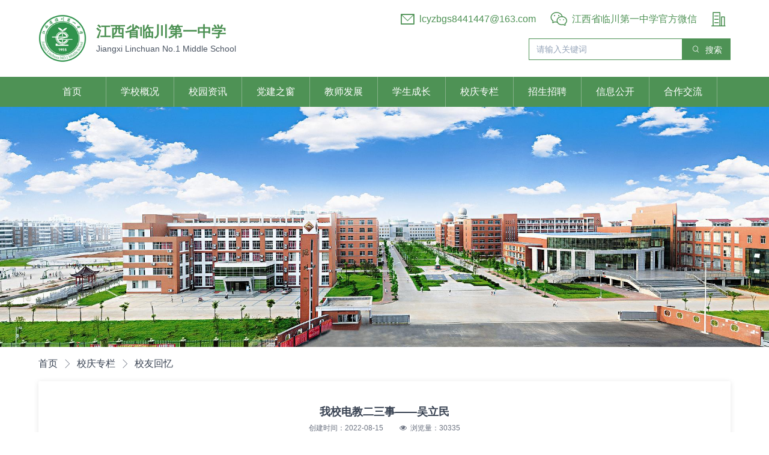

--- FILE ---
content_type: text/html; charset=utf-8
request_url: https://lcyz.net/xyhy/883.html
body_size: 13875
content:
<!DOCTYPE html>
<!--[if lt IE 7]>
<html class="lt-ie9 lt-ie8 lt-ie7"> <![endif]-->
<!--[if IE 7]>
<html class="lt-ie9 lt-ie8"> <![endif]-->
<!--[if IE 8]>
<html class="lt-ie9"> <![endif]-->
<!--[if gt IE 8]><!-->
<html class=""> <!--<![endif]-->
<head>
    <meta http-equiv="Content-Type" content="text/html; charset=UTF-8">
    <meta http-equiv="X-UA-Compatible" content="IE=edge,Chrome=1">

    <meta name="viewport" content="width=device-width,minimum-scale=1.0,maximum-scale=1.0,user-scalable=no">
    <meta name="renderer" content="webkit">
    <title>我校电教二三事——吴立民 - 江西省临川第一中学</title>
    <meta name="keywords" content=""/>
    <meta name="description" content=""/>

    <link rel="shortcut icon" href="/assets/img/favicon.ico" type="image/x-icon"/>
<!--    <link rel="stylesheet" media="screen" href="/assets/css/bootstrap.min.css?v=1.0.7"/>-->
<!--    <link rel="stylesheet" media="screen" href="/assets/libs/font-awesome/css/font-awesome.min.css?v=1.0.7"/>-->
<!--    <link rel="stylesheet" media="screen" href="/assets/libs/fastadmin-layer/dist/theme/default/layer.css?v=1.0.7"/>-->
<!--    <link rel="stylesheet" media="screen" href="/assets/addons/cms/css/swiper.min.css?v=1.0.7">-->
<!--    <link rel="stylesheet" media="screen" href="/assets/addons/cms/css/share.min.css?v=1.0.7">-->
<!--    <link rel="stylesheet" media="screen" href="/assets/addons/cms/css/iconfont.css?v=1.0.7">-->
<!--    <link rel="stylesheet" media="screen" href="/assets/addons/cms/css/common.css?v=1.0.7"/>-->

    <link rel="stylesheet" media="screen" href="/assets/addons/cms/dist/font/iconfont/iconfont.css?v=1.0.7">
    <link rel="stylesheet" media="screen" href="/assets/addons/cms/dist/css/default.css?v=1.0.7"/>
    <link rel="stylesheet" media="screen" href="/assets/addons/cms/dist/css/common.css?v=1.0.7"/>

    </head>
<body class="bg-white">

<nav class="relative w-full flex flex-wrap items-center justify-between py-2 bg-white text-gray-500 hover:text-gray-700 focus:text-gray-700 navbar navbar-expand-lg navbar-light lgm:hidden">
    <div class="container-fluid w-full flex flex-wrap items-center justify-between px-2">
        <!-- Right elements -->
        <div class="flex items-center relative w-5/6">
            <figcaption class="flex items-center space-x-1">
                <a href="/"><img src="/uploads/20230902/1aec91c649f9e2c2874ba8402cc7e7e5.png" alt="" class="flex-none w-20 h-20 xsm:w-auto xsm:h-auto object-cover"></a>
                <div class="flex-auto">
                    <a href="/" class="text-lime2-700 font-semibold text-2xl">
                        <h1 class="keep-all">江西省临川第一中学</h1>
                    </a>
                    <h3 class="mt-0.5 text-gray-600 text-xs">Jiangxi Linchuan No.1 Middle School</h3>
                </div>
            </figcaption>
        </div>
        <!-- Right elements -->

        <!-- Right Button -->
        <button class="w-1/6 text-gray-500 border-0 hover:shadow-none hover:no-underline py-2 px-2 bg-transparent focus:outline-none focus:ring-0 focus:shadow-none focus:no-underline z-30" type="button" data-bs-toggle="modal" data-bs-target="#navModal">
            <i class="icon iconfont icon-liebiao text-3xl text-lime2-700" aria-hidden="true"></i>
        </button>
        <!-- Right Button -->
    </div>
    <!-- Modal -->
    <div class="modal fade fixed top-0 left-0 hidden w-full h-full outline-none overflow-x-hidden overflow-y-auto bg-[#4e9255e6]"
         id="navModal" tabindex="-1" aria-labelledby="navModalLabel" aria-hidden="true">
        <div class="modal-dialog relative w-auto pointer-events-none">
            <div
                    class="modal-content border-none relative flex flex-col w-full pointer-events-auto bg-clip-padding rounded-md outline-none text-current z-50">
                <!-- Right close -->
                <div class="absolute right-0 top-0">
                    <button class="btn-close p-4" data-bs-dismiss="modal">
                        <i class="icon iconfont icon-close text-3xl text-white font-light" aria-hidden="true"></i>
                    </button>
                </div>
                <!-- Right close -->
                <!-- Left links -->
                <div class="mt-16 px-4">
                    <ul class="navbar-nav flex !flex-col pl-0 list-style-none mr-auto">
                                                <li class="nav-item py-4 border-b border-gray-300 border-dashed">
                            <a class="nav-link text-white hover:text-gray-700 focus:text-gray-700 p-0" href="/">首页</a>
                        </li>
                                                <li class="nav-item py-4 border-b border-gray-300 border-dashed">
                            <a class="nav-link text-white hover:text-gray-700 focus:text-gray-700 p-0" href="/xxjj.html">学校概况</a>
                        </li>
                                                <li class="nav-item py-4 border-b border-gray-300 border-dashed">
                            <a class="nav-link text-white hover:text-gray-700 focus:text-gray-700 p-0" href="/xyxw.html">校园资讯</a>
                        </li>
                                                <li class="nav-item py-4 border-b border-gray-300 border-dashed">
                            <a class="nav-link text-white hover:text-gray-700 focus:text-gray-700 p-0" href="/zzjg.html">党建之窗</a>
                        </li>
                                                <li class="nav-item py-4 border-b border-gray-300 border-dashed">
                            <a class="nav-link text-white hover:text-gray-700 focus:text-gray-700 p-0" href="/jsfc.html">教师发展</a>
                        </li>
                                                <li class="nav-item py-4 border-b border-gray-300 border-dashed">
                            <a class="nav-link text-white hover:text-gray-700 focus:text-gray-700 p-0" href="/xsfc.html">学生成长</a>
                        </li>
                                                <li class="nav-item py-4 border-b border-gray-300 border-dashed">
                            <a class="nav-link text-white hover:text-gray-700 focus:text-gray-700 p-0" href="/70zhounianxiaoqing.html">校庆专栏</a>
                        </li>
                                                <li class="nav-item py-4 border-b border-gray-300 border-dashed">
                            <a class="nav-link text-white hover:text-gray-700 focus:text-gray-700 p-0" href="/zsxy.html">招生招聘</a>
                        </li>
                                                <li class="nav-item py-4 border-b border-gray-300 border-dashed">
                            <a class="nav-link text-white hover:text-gray-700 focus:text-gray-700 p-0" href="/dwgk.html">信息公开</a>
                        </li>
                                                <li class="nav-item py-4 border-b border-gray-300 border-dashed">
                            <a class="nav-link text-white hover:text-gray-700 focus:text-gray-700 p-0" href="/gjjl.html">合作交流</a>
                        </li>
                                                <li class="nav-item py-4 border-b border-gray-300 border-dashed">
                            <form action="/addons/cms/search_extends/index.html" method="get">
                                <div class="relative text-lg flex">
                                    <label>
                                        <input type="text" name="q" data-suggestion-url="/addons/cms/search/suggestion.html" class="bg-white border text-sm p-1 h-9 border-gray-400 w-64 appearance-noneleading-6 text-slate-900 placeholder:text-slate-400 pl-3 ring-slate-200 focus:outline-none  dark:text-slate-100 dark:placeholder:text-slate-500 dark:ring-0 dark:focus:ring-2" value="" placeholder="请输入关键词" />
                                    </label>
                                    <button type="submit" class="border text-white p-1 text-sm h-9 w-20 border-lime2-700 bg-lime2-850 hover:shadow-lg">
                                        <i class="icon iconfont icon-search" aria-hidden="true"></i>&nbsp;&nbsp;搜索
                                    </button>
                                </div>
                            </form>
                        </li>
                    </ul>
                </div>
                <!-- Left links -->
            </div>
        </div>
    </div>
    <!-- /Modal -->
</nav>
<div class="container mx-auto py-4 hidden lgm:block">
    <!-- header -->
    <header class="w-full bg-white">
        <div class="container mx-auto max-w-6xl md:flex justify-between">
            <div class="w-full md:w-auto mb-6 md:mb-0 md:text-left py-2">
                <figcaption class="flex items-center space-x-4">
                    <a href="/" target="_self"><img src="/uploads/20230902/1aec91c649f9e2c2874ba8402cc7e7e5.png" alt="" class="flex-none w-20 h-20 object-cover"></a>
                    <div class="flex-auto">
                        <div class="text-base text-lime2-700 font-semibold">
                            <h1><a href="/" tabindex="0" class="text-2xl">江西省临川第一中学</a></h1>
                        </div>
                        <div class="mt-0.5 text-gray-600 text-sm">Jiangxi Linchuan No.1 Middle School</div>
                    </div>
                </figcaption>
            </div>
            <div class="w-full md:w-auto mb-12 md:mb-0 py-0 h-24">
                <ul class="flex text-base space-x-6 justify-end h-8">
                    <li class="text-lime2-700 flex items-center flex-row">
                        <span class="icon iconfont icon-xinfeng text-2xl"></span>
                        <span>&nbsp;&nbsp;lcyzbgs8441447@163.com</span>
                    </li>
                    <li class="text-lime2-700 dropdown-menu-button flex">
                        <a class="flex items-center flex-row" href="/" data-bs-toggle="dropdown" aria-expanded="false">
                            <span class="icon iconfont icon-wechat text-2xl"></span>
                            <span>&nbsp;&nbsp;江西省临川第一中学官方微信</span>
                        </a>
                        <ul class="p-2 dropdown dropdown-menu min-w-max absolute top-12 text-base z-50 float-left list-none border-none shadow-lg focus:outline-none bg-white hidden">
                            <li>
                                <a href="/">
                                    <img src="/assets/addons/cms/img/info/qrcode.png" alt="" title="" id="img_smv_tem_58_29" style="width: 91px; height: 93px;" class="">
                                </a>
                            </li>
                        </ul>
                    </li>
                    <li class="text-lime2-700 flex items-center flex-row">
                        <span class="icon iconfont icon-jianzhu text-2xl"></span>
                        <span>&nbsp;&nbsp;</span>
                    </li>
                </ul>
                <div class="relative right-0 bottom-0 h-12">
                    <div class="absolute right-0 top-4">
                        <form action="/addons/cms/search_extends/index.html" method="get">
                            <div class="relative text-lg flex">
                                <label>
                                    <input type="text" name="q" data-suggestion-url="/addons/cms/search/suggestion.html" class="bg-white border text-sm p-1 h-9 border-lime2-700 w-64 appearance-noneleading-6 bg-transparent text-slate-900 placeholder:text-slate-400 pl-3 ring-slate-200 focus:outline-none  dark:text-slate-100 dark:placeholder:text-slate-500 dark:ring-0 dark:focus:ring-2" value="" placeholder="请输入关键词" />
                                </label>
                                <button type="submit" class="border bg-lime2-700 text-white p-1 text-sm h-9 w-20 border-lime2-700 hover:bg-lime2-800 hover:shadow-lg">
                                    <i class="icon iconfont icon-search" aria-hidden="true"></i>&nbsp;&nbsp;搜索
                                </button>
                            </div>
                        </form>
                    </div>
                </div>
            </div>
        </div>
    </header>
    <!-- /header -->
</div>

<!-- nav -->
<nav class="w-full md:pt-0 px-6 relative z-20 bg-lime2-700 text-white border-0 hidden lgm:block">
    <div class="container mx-auto max-w-6xl md:flex justify-between text-base items-center md:text-md md:justify-start p-0 h-12.5">
        <!-- Left links -->
        <ul class="navbar-nav flex pl-0 list-style-none mr-auto h-12.5 text-center" id="main-nav">
            <!--如果你需要自定义NAV,可使用channellist标签来完成,这里只设置了2级,如果显示无限级,请使用cms:nav标签-->
                        <!-- 有二级导航 -->
            <li class="nav-item hover:bg-lime2-850 w-28 leading-[50px] dropdown-menu-button">
                <a href="/" class="nav-link text-white h-12.5 block"
                   aria-expanded="false">
                    首页                </a>
                            </li>
            <li class="navbar-nav flex pl-0 list-style-none mr-auto h-12.5 leading-[50px] text-center">
                <i class="border-solid border-r-0 border-x border-lime2-400"></i>
            </li>
                        <!-- 有二级导航 -->
            <li class="nav-item hover:bg-lime2-850 w-28 leading-[50px] dropdown-menu-button">
                <a href="/xxjj.html" class="nav-link text-white h-12.5 block"
                   aria-expanded="false">
                    学校概况                </a>
                                <ul class="dropdown dropdown-menu min-w-max absolute text-base z-50 float-left list-none border-none w-28 shadow-lg focus:outline-none bg-lime2-700 bg-opacity-80 text-white hidden">
                                        <li>
                        <a class="block px-4 py-2 text-sm h-16.5 leading-[3.5rem] hover:bg-lime2-700"
                           href="/xxjj.html">学校简介</a>
                    </li>
                                        <li>
                        <a class="block px-4 py-2 text-sm h-16.5 leading-[3.5rem] hover:bg-lime2-700"
                           href="/ldbz.html">领导班子</a>
                    </li>
                                        <li>
                        <a class="block px-4 py-2 text-sm h-16.5 leading-[3.5rem] hover:bg-lime2-700"
                           href="/xxry.html">学校荣誉</a>
                    </li>
                                        <li>
                        <a class="block px-4 py-2 text-sm h-16.5 leading-[3.5rem] hover:bg-lime2-700"
                           href="/xshm.html">校史回眸</a>
                    </li>
                                    </ul>
                            </li>
            <li class="navbar-nav flex pl-0 list-style-none mr-auto h-12.5 leading-[50px] text-center">
                <i class="border-solid border-r-0 border-x border-lime2-400"></i>
            </li>
                        <!-- 有二级导航 -->
            <li class="nav-item hover:bg-lime2-850 w-28 leading-[50px] dropdown-menu-button">
                <a href="/xyxw.html" class="nav-link text-white h-12.5 block"
                   aria-expanded="false">
                    校园资讯                </a>
                                <ul class="dropdown dropdown-menu min-w-max absolute text-base z-50 float-left list-none border-none w-28 shadow-lg focus:outline-none bg-lime2-700 bg-opacity-80 text-white hidden">
                                        <li>
                        <a class="block px-4 py-2 text-sm h-16.5 leading-[3.5rem] hover:bg-lime2-700"
                           href="/xyxw.html">校园新闻</a>
                    </li>
                                        <li>
                        <a class="block px-4 py-2 text-sm h-16.5 leading-[3.5rem] hover:bg-lime2-700"
                           href="/cstz.html">处室通知</a>
                    </li>
                                        <li>
                        <a class="block px-4 py-2 text-sm h-16.5 leading-[3.5rem] hover:bg-lime2-700"
                           href="/mtbd.html">媒体报道</a>
                    </li>
                                        <li>
                        <a class="block px-4 py-2 text-sm h-16.5 leading-[3.5rem] hover:bg-lime2-700"
                           href="/xysp.html">校园视频</a>
                    </li>
                                    </ul>
                            </li>
            <li class="navbar-nav flex pl-0 list-style-none mr-auto h-12.5 leading-[50px] text-center">
                <i class="border-solid border-r-0 border-x border-lime2-400"></i>
            </li>
                        <!-- 有二级导航 -->
            <li class="nav-item hover:bg-lime2-850 w-28 leading-[50px] dropdown-menu-button">
                <a href="/zzjg.html" class="nav-link text-white h-12.5 block"
                   aria-expanded="false">
                    党建之窗                </a>
                                <ul class="dropdown dropdown-menu min-w-max absolute text-base z-50 float-left list-none border-none w-28 shadow-lg focus:outline-none bg-lime2-700 bg-opacity-80 text-white hidden">
                                        <li>
                        <a class="block px-4 py-2 text-sm h-16.5 leading-[3.5rem] hover:bg-lime2-700"
                           href="/zzjg.html">组织结构</a>
                    </li>
                                        <li>
                        <a class="block px-4 py-2 text-sm h-16.5 leading-[3.5rem] hover:bg-lime2-700"
                           href="/djyw.html">党建要闻</a>
                    </li>
                                        <li>
                        <a class="block px-4 py-2 text-sm h-16.5 leading-[3.5rem] hover:bg-lime2-700"
                           href="/zthd.html">主题活动</a>
                    </li>
                                        <li>
                        <a class="block px-4 py-2 text-sm h-16.5 leading-[3.5rem] hover:bg-lime2-700"
                           href="/dyfc.html">党员风采</a>
                    </li>
                                    </ul>
                            </li>
            <li class="navbar-nav flex pl-0 list-style-none mr-auto h-12.5 leading-[50px] text-center">
                <i class="border-solid border-r-0 border-x border-lime2-400"></i>
            </li>
                        <!-- 有二级导航 -->
            <li class="nav-item hover:bg-lime2-850 w-28 leading-[50px] dropdown-menu-button">
                <a href="/jsfc.html" class="nav-link text-white h-12.5 block"
                   aria-expanded="false">
                    教师发展                </a>
                                <ul class="dropdown dropdown-menu min-w-max absolute text-base z-50 float-left list-none border-none w-28 shadow-lg focus:outline-none bg-lime2-700 bg-opacity-80 text-white hidden">
                                        <li>
                        <a class="block px-4 py-2 text-sm h-16.5 leading-[3.5rem] hover:bg-lime2-700"
                           href="/jsfc.html">教师风采</a>
                    </li>
                                        <li>
                        <a class="block px-4 py-2 text-sm h-16.5 leading-[3.5rem] hover:bg-lime2-700"
                           href="/tsjx.html">特色教学</a>
                    </li>
                                        <li>
                        <a class="block px-4 py-2 text-sm h-16.5 leading-[3.5rem] hover:bg-lime2-700"
                           href="/jyhd.html">教研活动</a>
                    </li>
                                    </ul>
                            </li>
            <li class="navbar-nav flex pl-0 list-style-none mr-auto h-12.5 leading-[50px] text-center">
                <i class="border-solid border-r-0 border-x border-lime2-400"></i>
            </li>
                        <!-- 有二级导航 -->
            <li class="nav-item hover:bg-lime2-850 w-28 leading-[50px] dropdown-menu-button">
                <a href="/xsfc.html" class="nav-link text-white h-12.5 block"
                   aria-expanded="false">
                    学生成长                </a>
                                <ul class="dropdown dropdown-menu min-w-max absolute text-base z-50 float-left list-none border-none w-28 shadow-lg focus:outline-none bg-lime2-700 bg-opacity-80 text-white hidden">
                                        <li>
                        <a class="block px-4 py-2 text-sm h-16.5 leading-[3.5rem] hover:bg-lime2-700"
                           href="/xsfc.html">学生风采</a>
                    </li>
                                        <li>
                        <a class="block px-4 py-2 text-sm h-16.5 leading-[3.5rem] hover:bg-lime2-700"
                           href="/jxpt.html">家校平台</a>
                    </li>
                                        <li>
                        <a class="block px-4 py-2 text-sm h-16.5 leading-[3.5rem] hover:bg-lime2-700"
                           href="/gyzy.html">公益志愿</a>
                    </li>
                                        <li>
                        <a class="block px-4 py-2 text-sm h-16.5 leading-[3.5rem] hover:bg-lime2-700"
                           href="/tyhd.html">体艺活动</a>
                    </li>
                                        <li>
                        <a class="block px-4 py-2 text-sm h-16.5 leading-[3.5rem] hover:bg-lime2-700"
                           href="/xlgt.html">心理沟通</a>
                    </li>
                                    </ul>
                            </li>
            <li class="navbar-nav flex pl-0 list-style-none mr-auto h-12.5 leading-[50px] text-center">
                <i class="border-solid border-r-0 border-x border-lime2-400"></i>
            </li>
                        <!-- 有二级导航 -->
            <li class="nav-item hover:bg-lime2-850 w-28 leading-[50px] dropdown-menu-button">
                <a href="/70zhounianxiaoqing.html" class="nav-link text-white h-12.5 block"
                   aria-expanded="false">
                    校庆专栏                </a>
                                <ul class="dropdown dropdown-menu min-w-max absolute text-base z-50 float-left list-none border-none w-28 shadow-lg focus:outline-none bg-lime2-700 bg-opacity-80 text-white hidden">
                                        <li>
                        <a class="block px-4 py-2 text-sm h-16.5 leading-[3.5rem] hover:bg-lime2-700"
                           href="/70zhounianxiaoqing.html">70周年校庆</a>
                    </li>
                                        <li>
                        <a class="block px-4 py-2 text-sm h-16.5 leading-[3.5rem] hover:bg-lime2-700"
                           href="/xyhy.html">校友回忆</a>
                    </li>
                                        <li>
                        <a class="block px-4 py-2 text-sm h-16.5 leading-[3.5rem] hover:bg-lime2-700"
                           href="/xyh.html">校友会</a>
                    </li>
                                        <li>
                        <a class="block px-4 py-2 text-sm h-16.5 leading-[3.5rem] hover:bg-lime2-700"
                           href="/xydt.html">校友动态</a>
                    </li>
                                        <li>
                        <a class="block px-4 py-2 text-sm h-16.5 leading-[3.5rem] hover:bg-lime2-700"
                           href="/byhy.html">毕业合影</a>
                    </li>
                                    </ul>
                            </li>
            <li class="navbar-nav flex pl-0 list-style-none mr-auto h-12.5 leading-[50px] text-center">
                <i class="border-solid border-r-0 border-x border-lime2-400"></i>
            </li>
                        <!-- 有二级导航 -->
            <li class="nav-item hover:bg-lime2-850 w-28 leading-[50px] dropdown-menu-button">
                <a href="/zsxy.html" class="nav-link text-white h-12.5 block"
                   aria-expanded="false">
                    招生招聘                </a>
                                <ul class="dropdown dropdown-menu min-w-max absolute text-base z-50 float-left list-none border-none w-28 shadow-lg focus:outline-none bg-lime2-700 bg-opacity-80 text-white hidden">
                                        <li>
                        <a class="block px-4 py-2 text-sm h-16.5 leading-[3.5rem] hover:bg-lime2-700"
                           href="/zsxy.html">招生信息</a>
                    </li>
                                        <li>
                        <a class="block px-4 py-2 text-sm h-16.5 leading-[3.5rem] hover:bg-lime2-700"
                           href="/zpxx.html">招聘信息</a>
                    </li>
                                        <li>
                        <a class="block px-4 py-2 text-sm h-16.5 leading-[3.5rem] hover:bg-lime2-700"
                           href="/gkzk.html">高考中考</a>
                    </li>
                                        <li>
                        <a class="block px-4 py-2 text-sm h-16.5 leading-[3.5rem] hover:bg-lime2-700"
                           href="/gkcz.html">高考才子</a>
                    </li>
                                    </ul>
                            </li>
            <li class="navbar-nav flex pl-0 list-style-none mr-auto h-12.5 leading-[50px] text-center">
                <i class="border-solid border-r-0 border-x border-lime2-400"></i>
            </li>
                        <!-- 有二级导航 -->
            <li class="nav-item hover:bg-lime2-850 w-28 leading-[50px] dropdown-menu-button">
                <a href="/dwgk.html" class="nav-link text-white h-12.5 block"
                   aria-expanded="false">
                    信息公开                </a>
                                <ul class="dropdown dropdown-menu min-w-max absolute text-base z-50 float-left list-none border-none w-28 shadow-lg focus:outline-none bg-lime2-700 bg-opacity-80 text-white hidden">
                                        <li>
                        <a class="block px-4 py-2 text-sm h-16.5 leading-[3.5rem] hover:bg-lime2-700"
                           href="/dwgk.html">党务公开</a>
                    </li>
                                        <li>
                        <a class="block px-4 py-2 text-sm h-16.5 leading-[3.5rem] hover:bg-lime2-700"
                           href="/xwgk.html">校务公开</a>
                    </li>
                                        <li>
                        <a class="block px-4 py-2 text-sm h-16.5 leading-[3.5rem] hover:bg-lime2-700"
                           href="/cwgk.html">财务公开</a>
                    </li>
                                        <li>
                        <a class="block px-4 py-2 text-sm h-16.5 leading-[3.5rem] hover:bg-lime2-700"
                           href="/yjsgk.html">预决算公开</a>
                    </li>
                                    </ul>
                            </li>
            <li class="navbar-nav flex pl-0 list-style-none mr-auto h-12.5 leading-[50px] text-center">
                <i class="border-solid border-r-0 border-x border-lime2-400"></i>
            </li>
                        <!-- 有二级导航 -->
            <li class="nav-item hover:bg-lime2-850 w-28 leading-[50px] dropdown-menu-button">
                <a href="/gjjl.html" class="nav-link text-white h-12.5 block"
                   aria-expanded="false">
                    合作交流                </a>
                                <ul class="dropdown dropdown-menu min-w-max absolute text-base z-50 float-left list-none border-none w-28 shadow-lg focus:outline-none bg-lime2-700 bg-opacity-80 text-white hidden">
                                        <li>
                        <a class="block px-4 py-2 text-sm h-16.5 leading-[3.5rem] hover:bg-lime2-700"
                           href="/gjjl.html">国际交流</a>
                    </li>
                                        <li>
                        <a class="block px-4 py-2 text-sm h-16.5 leading-[3.5rem] hover:bg-lime2-700"
                           href="/xjjl.html">校际交流</a>
                    </li>
                                    </ul>
                            </li>
            <li class="navbar-nav flex pl-0 list-style-none mr-auto h-12.5 leading-[50px] text-center">
                <i class="border-solid border-r-0 border-x border-lime2-400"></i>
            </li>
                    </ul>
        <!-- Left links -->
    </div>
</nav>
<!-- /nav -->

<main class="main-content">
    

<!-- carouse -->
<div class="">
    <div id="carouselExampleCaptions" class="carousel slide relative" data-bs-ride="carousel">
        <div class="carousel-inner relative w-full overflow-hidden h-[400px]">
            <div class="carousel-item active relative float-left w-full h-[400px]">
                <img src="/assets/addons/cms/img/info/category.jpg" class="block w-full h-[400px] object-cover" alt="校友回忆" />
            </div>
        </div>
        <button
                class="carousel-control-prev absolute top-0 bottom-0 flex items-center justify-center p-0 text-center border-0 hover:outline-none hover:no-underline focus:outline-none focus:no-underline left-0"
                type="button" data-bs-target="#carouselExampleCaptions" data-bs-slide="prev">
            <span class="carousel-control-prev-icon inline-block bg-no-repeat" aria-hidden="true"></span>
            <span class="visually-hidden">Previous</span>
        </button>
        <button
                class="carousel-control-next absolute top-0 bottom-0 flex items-center justify-center p-0 text-center border-0 hover:outline-none hover:no-underline focus:outline-none focus:no-underline right-0"
                type="button" data-bs-target="#carouselExampleCaptions" data-bs-slide="next">
            <span class="carousel-control-next-icon inline-block bg-no-repeat" aria-hidden="true"></span>
            <span class="visually-hidden">Next</span>
        </button>
    </div>
</div>
<!-- /carouse -->

<!-- content -->
<div class="">
    <div class="container max-w-6xl mx-auto px-2 lgm:px-0">
        <div class="py-4">
            <nav class="bg-grey-light rounded-md">
    <ol class="list-reset flex">
        <!-- S 面包屑导航 -->
                <li><a href="/" class="text-gray-700 hover:text-lime2-700">首页</a></li>
                <li><span class="text-gray-500 mx-2"><i class="icon iconfont icon-xiangyoujiantou"></i></span></li>
                <li><a href="/70zhounianxiaoqing.html" class="text-gray-700 hover:text-lime2-700">校庆专栏</a></li>
                <li><span class="text-gray-500 mx-2"><i class="icon iconfont icon-xiangyoujiantou"></i></span></li>
                <li><a href="/xyhy.html" class="text-gray-700 hover:text-lime2-700">校友回忆</a></li>
                <!-- E 面包屑导航 -->
    </ol>
</nav>
        </div>
        <div class="flex justify-start w-full">
            <div class="flex justify-center w-full">
                <div class="block py-6 px-4 lgm:px-12 rounded-sm bg-white w-full shadow-[0_1px_10px_rgba(0,0,0,0.1)]">
                    <div class="border-b text-center p-4">
                        <h5 class="text-gray-700 text-lg leading-tight font-extrabold mb-2">
                            我校电教二三事——吴立民                        </h5>
                        <div class="text-gray-500 text-xs">
                            <span>创建时间：2022-08-15</span>
                            <span class="ml-6"><i class="icon iconfont icon-eye text-xs">&nbsp;</i>&nbsp;浏览量：30335</span>
                        </div>
                    </div>
                    <div class="mt-4">
                        <article>
                            <p style="padding: 0px; font-family: &quot;Microsoft YaHei&quot;, 微软雅黑, arial, tahoma, MicrosoftJhengHei; font-size: 12px; white-space: normal; text-align: center; margin-top: 15px; margin-bottom: 15px; line-height: 2em;"><span style="line-height: 2;"><span style="font-size: 16px;">临川一中副校长　吴立民</span></span></p><br/><p style="padding: 0px; font-family: &quot;Microsoft YaHei&quot;, 微软雅黑, arial, tahoma, MicrosoftJhengHei; font-size: 12px; white-space: normal; margin-top: 15px; margin-bottom: 15px; line-height: 2em;"><span style="line-height: 2;"><span style="font-size: 16px;">　&nbsp;1997年11月，我校被定为全国中小学首批“现代教育技术实验学校”之一。当时也搞不清它的确切涵义是什么。经过学习培训，才明白现代教育技术的目标是以现代教育、教学理论为指导，广泛运用信息技术和多媒体技术，改革课堂教学结构和模式，以达到提高课堂教学质量的目的。比照这个要求，我们学校当时无论从硬件设施来说，还是从教师素质来说，都有相当大的差距。那个时候，市场上多媒体教学软件凤毛麟角，即使找到了，也无法直接用于课堂教学，所以我们必须自己开发一些多媒体教学软件以应急需。但是我们谁也不知道课堂教学用的多媒体软件是怎样的，也没有谁见过多媒体教学课，更没有谁制作过这样的软件、上过这样的课。正因为如此，第一堂多媒体教学课、第一个多媒体教学软件才具有特殊的纪念意义。</span></span></p><p style="padding: 0px; font-family: &quot;Microsoft YaHei&quot;, 微软雅黑, arial, tahoma, MicrosoftJhengHei; font-size: 12px; white-space: normal; text-align: center; margin-top: 15px; margin-bottom: 15px; line-height: 2em;"><strong><span style="line-height: 2;"><span style="font-size: 16px;">第一堂计算机辅助教学课</span></span></strong></p><p style="padding: 0px; font-family: &quot;Microsoft YaHei&quot;, 微软雅黑, arial, tahoma, MicrosoftJhengHei; font-size: 12px; white-space: normal; margin-top: 15px; margin-bottom: 15px; line-height: 2em;"><span style="line-height: 2;"><span style="font-size: 16px;">　　1998年5月下旬，计算机教师吴宇平从广州学习“几何画板”回来，向学校领导和数学教师演示了“几何画板”，立即引起大家的浓厚兴趣，当时在初中任教的青年教师许书华更是缠住吴老师，要求向他学。以后一连几天，许书华是没日没夜，如痴如醉，操演“几何画板”。校长卢国兴趁机鼓励许书华尝试使用几何画板上一堂几何课，许老师欣然同意，但不知应该怎样上。于是，学校便组织了卢校长、许书华、吴宇平等四人攻关小组，选定“相似三角形的判定定理二”作为教学内容。</span></span></p><p style="padding: 0px; font-family: &quot;Microsoft YaHei&quot;, 微软雅黑, arial, tahoma, MicrosoftJhengHei; font-size: 12px; white-space: normal; margin-top: 15px; margin-bottom: 15px; line-height: 2em;"><span style="line-height: 2;"><span style="font-size: 16px;">　　通过一个星期的研究，五易教学方案，最终使其在实现教学目标的前提下，既能充分发挥几何画板便于作图、长于运动变化的优势，又能尽量保持许老师自身的教学特点。在一个星期二的下午，许老师在自己班上试教。屏幕上运动变化的图形一下子抓住了听课的师生，激发了学生进一步探究的欲望。再加上许书华语言、动作、表情特有的亲和力和鼓动性，课堂气氛异常活跃，高潮迭起，教学效果非常好。</span></span></p><p style="padding: 0px; font-family: &quot;Microsoft YaHei&quot;, 微软雅黑, arial, tahoma, MicrosoftJhengHei; font-size: 12px; white-space: normal; margin-top: 15px; margin-bottom: 15px; line-height: 2em;"><span style="line-height: 2;"><span style="font-size: 16px;">　　第二天，学校组织许老师在他任教的另一个班开设全校的观摩教学课。这一天，数学老师来了，其他学科老师也闻讯赶来了；随之，惊讶了；再之，折服了。老师们既感叹几何画板能将图形的运动变化演绎得如此淋漓尽致，也感叹学生的主体性与教师的主导性可以处理得如此协调。不知不觉，下课铃响了，许老师课堂小结的语言也嘎然而止。这时，师生们不约而同地热烈鼓起了掌。掌声表达了大家对这堂课的肯定，也表达了大家对现代教育技术的欢迎，还表达了大家对多媒体教学课的跃跃欲试的心情。</span></span></p><p style="padding: 0px; font-family: &quot;Microsoft YaHei&quot;, 微软雅黑, arial, tahoma, MicrosoftJhengHei; font-size: 12px; white-space: normal; margin-top: 15px; margin-bottom: 15px; line-height: 2em;"><span style="line-height: 2;"><span style="font-size: 16px;">　　这堂课也惊动了抚州地区教研室和电教馆，他们派员来听了这堂课，给出了高度评价，而且极力推荐这堂课参加省里优质课比赛，获全省第二名。后来，这堂课还参加全国中学数学CAI比赛，获课件设计二等奖。</span></span></p><p style="padding: 0px; font-family: &quot;Microsoft YaHei&quot;, 微软雅黑, arial, tahoma, MicrosoftJhengHei; font-size: 12px; white-space: normal; margin-top: 15px; margin-bottom: 15px; line-height: 2em;"><span style="line-height: 2;"><span style="font-size: 16px;">　　这堂课开启了临川一中以多媒体教学为标志的电教新阶段。</span></span></p><p style="padding: 0px; font-family: &quot;Microsoft YaHei&quot;, 微软雅黑, arial, tahoma, MicrosoftJhengHei; font-size: 12px; white-space: normal; text-align: center; margin-top: 15px; margin-bottom: 15px; line-height: 2em;"><strong><span style="line-height: 2;"><span style="font-size: 16px;">第一个多媒体教学软件</span></span></strong></p><p style="padding: 0px; font-family: &quot;Microsoft YaHei&quot;, 微软雅黑, arial, tahoma, MicrosoftJhengHei; font-size: 12px; white-space: normal; margin-top: 15px; margin-bottom: 15px; line-height: 2em;"><span style="line-height: 2;"><span style="font-size: 16px;">　　许书华的那堂课用的是几何画板，用几何画板制作的课件无法打包。所以，这个课件不能算是真正意义上的、能实现资源共享的多媒体教学软件。多媒体教学软件，对于我们来说，依旧是一个空白。就在这时，我们收到一个“征集参加全国通力杯环保教育软件比赛的作品的通知”。机遇来了！卢校长立即拍板，决定创作出一个软件去参加比赛。</span></span></p><p style="padding: 0px; font-family: &quot;Microsoft YaHei&quot;, 微软雅黑, arial, tahoma, MicrosoftJhengHei; font-size: 12px; white-space: normal; margin-top: 15px; margin-bottom: 15px; line-height: 2em;"><span style="line-height: 2;"><span style="font-size: 16px;">　　九八年七月十六日，高考估分及填报志愿结束，当天晚上我们组织一队人马承担这个任务。经商定，主题是“森林和我们”，从生物和地理这两个学科，用音频、视频、动画、图片、文字等媒体阐述森林与环境保护的关系。软件内容由“森林的光合作用”、“森林的吸尘、清新作用”、“森林对水土保持的意义”、“破坏森林的后果”四部分组成，整个软件演播时间约20分钟。这四部分的文字脚本由生物老师黄小云、杨学珍，地理老师付生根、张木水撰写，这四部分的软件制作由计算机老师黄永刚、刘新华、吴宇平和对计算机有浓厚兴趣且有相当水平的地理教师车茂良承担，制作工具用AUTHORWARE。约定三天后合出文字脚本再碰头。</span></span></p><p style="padding: 0px; font-family: &quot;Microsoft YaHei&quot;, 微软雅黑, arial, tahoma, MicrosoftJhengHei; font-size: 12px; white-space: normal; margin-top: 15px; margin-bottom: 15px; line-height: 2em;"><span style="line-height: 2;"><span style="font-size: 16px;">　　这三天，生物、地理老师构思提纲、寻找资料，探讨脚本的表达方式，忙得不亦乐乎。计算机老师也不轻松，对于AUTHORWARE，有的从未接触过，有的以前在大学里学过，但理论与实践毕竟不是一回事，所以也都忙于找书看，边看边实践，了解这个工具的功能，熟悉这个工具的操作程序。</span></span></p><p style="padding: 0px; font-family: &quot;Microsoft YaHei&quot;, 微软雅黑, arial, tahoma, MicrosoftJhengHei; font-size: 12px; white-space: normal; margin-top: 15px; margin-bottom: 15px; line-height: 2em;"><span style="line-height: 2;"><span style="font-size: 16px;">　　三天很快过去了，4部分的文字脚本交来了。一看，不太理想，太古板、太抽象，说教味太重，缺少科学数据和具体事例，有的又过于形象化，可操作性不强。碰头会上提出了修改建议，并统一了文字脚本的格式和要求。两天后，文字脚本的修改稿交到了相应的制作人员手中，学校希望他们在十天之内拿出半成品。</span></span></p><p style="padding: 0px; font-family: &quot;Microsoft YaHei&quot;, 微软雅黑, arial, tahoma, MicrosoftJhengHei; font-size: 12px; white-space: normal; margin-top: 15px; margin-bottom: 15px; line-height: 2em;"><span style="line-height: 2;"><span style="font-size: 16px;">　　接下来的十天，四位制作者的家人纷纷埋怨他们起居饮食变得毫无规律，电脑前一坐就是六、七个钟头；挑灯夜战是常事，战到酣处通宵达旦的现象也时有发生。接近他们的人发现他们有点“神经质”了：时而欣喜若狂，嘴里还哼着曲；时而一脸懊丧，两眼发直。好在他们四人是在同一个办公室，顺利时可以显耀战功，介绍绝招，让众人分享喜悦，变一个成果为四个成果；遇到“过不去”的坎，大家出主意，想办法，让一个困难缩小到四分之一。</span></span></p><p style="padding: 0px; font-family: &quot;Microsoft YaHei&quot;, 微软雅黑, arial, tahoma, MicrosoftJhengHei; font-size: 12px; white-space: normal; margin-top: 15px; margin-bottom: 15px; line-height: 2em;"><span style="line-height: 2;"><span style="font-size: 16px;">　　由于4个人的艰苦努力，半成品如期交货。学校领导和八位创作人员都如释重负，欣慰无比。但也发现几个问题：一是有些画面的效果未能达到创意的期望值；二是有些动画的连续性不强；三是风格不甚统一。针对这三个主要的不足之处，四位制作者回去加工。五天之后，由刘新华负责合成，设计“片头”，并作一些小调整，以求整个软件连贯统一。再请彭华老师为软件配音。终于，我校和第一个多媒体软件呱呱坠地了。</span></span></p><p style="padding: 0px; font-family: &quot;Microsoft YaHei&quot;, 微软雅黑, arial, tahoma, MicrosoftJhengHei; font-size: 12px; white-space: normal; margin-top: 15px; margin-bottom: 15px; line-height: 2em;"><span style="line-height: 2;"><span style="font-size: 16px;">　　后来，这个软件送去参赛，获得全国通力杯环保教育软件比赛三等奖。</span></span></p><p style="padding: 0px; font-family: &quot;Microsoft YaHei&quot;, 微软雅黑, arial, tahoma, MicrosoftJhengHei; font-size: 12px; white-space: normal; margin-top: 15px; margin-bottom: 15px; line-height: 2em;"><span style="line-height: 2;"><span style="font-size: 16px;">　　这个软件的意义不仅仅是“旗开得胜”，为学校争得了荣誉；更重要的是树立了信心，培训了队伍，积累了经验。所以，“森林和我们”对于我校以后开发的500多个教学软件来说，功不可没。</span></span></p><p style="padding: 0px; font-family: &quot;Microsoft YaHei&quot;, 微软雅黑, arial, tahoma, MicrosoftJhengHei; font-size: 12px; white-space: normal; text-align: center; margin-top: 15px; margin-bottom: 15px; line-height: 2em;"><strong><span style="line-height: 2;"><span style="font-size: 16px;">第一个国家级教育科研课题</span></span></strong></p><p style="padding: 0px; font-family: &quot;Microsoft YaHei&quot;, 微软雅黑, arial, tahoma, MicrosoftJhengHei; font-size: 12px; white-space: normal; margin-top: 15px; margin-bottom: 15px; line-height: 2em;"><span style="line-height: 2;"><span style="font-size: 16px;">　　许书华的那堂课和“森林和我们”这个软件震憾了全校教师，原先对多媒体教学和多媒体软件制作的“神秘感”都一“震”而没了，同时，又“震”而“奋”之。很多人坐不住了，都摩拳擦掌、跃跃欲试。为了把老师们的这股宝贵的、而又有点“游兵散勇”式的热情引上一个目标统一的、有序的、深刻化的轨道，1998年秋，学校申报了一个教育科研课题《多媒体教学软件的研制、开发与应用》。申报这一课题还有一个背景，那就是1997年秋季起江西与山西、天津一起试验高中新课改方案。按这个方案，所有课程分必修、选修课、社会实践课三类，其中必修课的教学内容与高考关系最为密切，而必修课的教学时数较以前大为减少。所以，必修课的教学面临内容多、要求高，而课时紧的矛盾。必修课的课时不能随意增加，解决矛盾的根本出路在广泛使用现代教育技术，优化课堂教学结构，提高课堂教学效率。</span></span></p><p style="padding: 0px; font-family: &quot;Microsoft YaHei&quot;, 微软雅黑, arial, tahoma, MicrosoftJhengHei; font-size: 12px; white-space: normal; margin-top: 15px; margin-bottom: 15px; line-height: 2em;"><span style="line-height: 2;"><span style="font-size: 16px;">　　这是我校承担的第一个国家级重点教育科研课题。从一开始，我们就把它定位为全员（所有老师、所有学生、所有班级、所有学科）参与的实延性研究课题，其目标有三：一，制作一批多媒体教学软件，其中有相当数量的软件有较高水平；二、广泛开展多媒体教学实践，推出一批质量较高的多媒体教学课；三，撰写一批多媒体教学论文，探索多媒体教学的规律，其中有相当数量的论文达到较高水平。</span></span></p><p style="padding: 0px; font-family: &quot;Microsoft YaHei&quot;, 微软雅黑, arial, tahoma, MicrosoftJhengHei; font-size: 12px; white-space: normal; margin-top: 15px; margin-bottom: 15px; line-height: 2em;"><span style="line-height: 2;"><span style="font-size: 16px;">　　由于课题研究涉及面广，工作量大，要求较高，持续时间也较长（三年），学校成立了以卢校长为首，包括有关副校长、有关处室领导的“现代教育技术实验领导小组”，为课题的运行提供方向、政策、经费方面的保障。还成立了十人“课题小组”，负责课题活动的具体策划、组织实施、督促检查。这十人中有时任副校长饶祥明、电教处主任范筱云、教研处主任罗习奇、学校办公室副主任车茂良，骨干教师杨学珍、付生根、钟瑞文，计算机教师黄永刚、刘新华等。他们分别负责技术培训、软件制作、软件应用、理论研究、交流反馈等方面的工作。</span></span></p><p style="padding: 0px; font-family: &quot;Microsoft YaHei&quot;, 微软雅黑, arial, tahoma, MicrosoftJhengHei; font-size: 12px; white-space: normal; margin-top: 15px; margin-bottom: 15px; line-height: 2em;"><span style="line-height: 2;"><span style="font-size: 16px;">　　上下一心，分工合作，使课题研究得以按计划有条不紊地运行。有人用“心里想多媒体、言必称多媒体、上课用多媒体”来描写当时我们学校课题研究开展的情况，确实不太过份。</span></span></p><p style="padding: 0px; font-family: &quot;Microsoft YaHei&quot;, 微软雅黑, arial, tahoma, MicrosoftJhengHei; font-size: 12px; white-space: normal; margin-top: 15px; margin-bottom: 15px; line-height: 2em;"><span style="line-height: 2;"><span style="font-size: 16px;">　　用自制的多媒体软件上课，这在当时的抚州地区，我们学校开了先河，在全省也属先行者行列。所以在1988年下半年全省举办的五个学科的优质课比赛中，我校教师先是在抚州地区顺利出线，继而在省里也取得引人瞩目的成绩：付生根（地理）、黄小云（生物）、李彩霞（化学）均获全省第一名，许书华（数学）获全省第二名，喻晓娟（英语）获全省二等奖。另外，我校自制的多媒体软件也频频获奖；除了“森林和我们”与许书华的那个软件外，还有钟瑞文、黄永刚的“平抛运动”获全国物理软件比赛三等奖，李彩霞、刘新华的“影响化学反应速度的因素”获华东六省一市化学课件比赛二等奖。</span></span></p><p style="padding: 0px; font-family: &quot;Microsoft YaHei&quot;, 微软雅黑, arial, tahoma, MicrosoftJhengHei; font-size: 12px; white-space: normal; margin-top: 15px; margin-bottom: 15px; line-height: 2em;"><span style="line-height: 2;"><span style="font-size: 16px;">　　这些多媒体软件和多媒体教学课的获奖进一步鼓舞了全校教师，此后参与课题实践与研究的热情更是一发不可收拾。到2001年9月课题结题验收时，我校自制了200多个课件，其中有5个获全国奖（钟瑞文、娄小晴、肖俊芳、刘新华等人的《高中物理网络教程》获全国第二届物理成果评比一等奖），另有4个获省级奖，涌现出一批以自制多媒体软件为支撑的优质课，其中有4堂课获全国奖：李彩霞（化学）一等奖；黄晓云（生物）二等奖、张盛强（生物）二等奖，肖丽霞（语文）三等奖，另有6堂课获省级奖；还撰写了50多篇多媒体教学论文，其中有七篇发表在省级和省级以上的刊物上，或获得省级和省级以上的奖励，这些论文的作者是许书华、黄冬英、刘新华、钟瑞文、蔡晓明、范筱云等。</span></span></p><p style="padding: 0px; font-family: &quot;Microsoft YaHei&quot;, 微软雅黑, arial, tahoma, MicrosoftJhengHei; font-size: 12px; white-space: normal; margin-top: 15px; margin-bottom: 15px; line-height: 2em;"><span style="line-height: 2;"><span style="font-size: 16px;">　　以东北师大刘茂森教授为首的专家小组来我们学校，听了课题报告，看了结题材料，听了课，实地考察了软件制作室和制作的软件，对我们所做的工作和取得的成果很满意。最后，《多媒体教学软件的研制、开发与应用》这个课题以“在全国同类研究处于领先水平”的结论顺利通过了结题验收。</span></span></p><p style="padding: 0px; font-family: &quot;Microsoft YaHei&quot;, 微软雅黑, arial, tahoma, MicrosoftJhengHei; font-size: 12px; white-space: normal; margin-top: 15px; margin-bottom: 15px; line-height: 2em;"><span style="line-height: 2;"><span style="font-size: 16px;">　　由于这个课题，我们学校被省教育厅定为“江西省中小学多媒体教学软件研制、开发与应用实验基地”、“江西省科研兴校先进单位”；被中央电教馆评为“全国现代教育技术实验成果突出学校”。我们学校的代表以多媒体教学为题在2000年9月“江西省高中新课改方案试验总结表彰大会”和2000年11月“两省一市高中课改实验总结交流大会”上分别作了专题发言，反响热烈。会后学校还应邀派代表分别到吉安地区和河南信阳地区的高中校长会上作这方面的专题介绍。</span></span></p><p><br/></p>                        </article>
                        <div class="mt-6 text-xs text-gray-600">
                                                        <p><a href="/xyhy/882.html" class="hover:text-lime2-700"><i class="icon iconfont icon-xiangzuojiantou text-xs"></i> 前一个：奇葩绽放的学科竞赛园地撷记——郁佩珍</a></p>
                                                        <br/>
                                                        <p><a href="/xyhy/884.html" class="hover:text-lime2-700"><i class="icon iconfont icon-xiangyoujiantou text-xs"></i> 后一个：我的中学我的家——李思坤</a></p>
                                                    </div>
                    </div>
                </div>
            </div>
        </div>
    </div>
</div>
<!-- /content -->
</main>

<!--footer-->
<div class="bg-lime2-700">
    <div class="container mx-auto max-w-6xl mt-8 h-[230px] py-8">
        <div class="flex justify-start items-center h-full">
            <div class="flex justify-start items-center h-full">
                <div class="md:w-auto mb-6 md:mb-0 md:text-left py-2 table-cell align-middle">
                    <figcaption class="flex items-center space-x-4">
                        <img src="/uploads/20230902/1aec91c649f9e2c2874ba8402cc7e7e5.png"
                             alt="江西省临川第一中学" class="flex-none w-28 object-cover">
                    </figcaption>
                </div>
                <div class="w-1 bg-slate-100 h-full mx-8">&nbsp;</div>
                <div class="py-2 h-full text-slate-50 text-sm">
                    <div class="flex justify-start">
                        <ul class="bg-whit">
                            <li class="px-6 w-full py-1">
                                电话：0794-8441447                            </li>
                            <li class="px-6 w-full py-1">
                                传真：0794-8446998                            </li>
                            <li class="px-6 w-full py-1">
                                邮箱：lcyzbgs8441447@163.com                            </li>
                            <li class="px-6 w-full py-1">
                                地址：江西省抚州市临川区上顿渡镇学成路                            </li>
                            <li class="px-6 w-full pl-2">
                                版权所有© 江西省临川第一中学                            </li>
                            <li class="px-6 w-full pl-2">
                                <a target="_blank" href="https://beian.miit.gov.cn/">
                                    赣ICP备19004004号-1                                </a>
                                <a target="_blank" href="http://www.miitbeian.gov.cn/">
                                    赣公网安备 36100202000329号                                </a>
                            </li>
                        </ul>
                    </div>
                </div>
                <div class="py-2 h-full text-slate-50 text-sm">
                    <div class="relative right-0 bottom-0 w-20 h-44">
                        <div class="absolute w-20 h-20 bottom-0">
                            <div class="relative w-20 h-20 bottom-0">
                                <script type="text/javascript">document.write(unescape("%3Cspan id='_ideConac' %3E%3C/span%3E%3Cscript src='https://dcs.conac.cn/js/15/225/0000/41172931/CA152250000411729310005.js' type='text/javascript'%3E%3C/script%3E"));</script>                            </div>
                        </div>
                    </div>
                </div>
            </div>
        </div>
    </div>
</div>
<!--/footer-->
<!--最底部-->
<div class="">
    <div class="container mx-auto max-w-6xl py-2">
        <div class="flex justify-center items-center h-full flex-col">
            <div class="text-xs text-gray-400 py-4">
                <a target="_blank" href="http://www.miitbeian.gov.cn/" style="display:inline-block;text-decoration:none;height:20px;line-height:20px;">
                    <img src="/uploads/20220811/d0289dc0a46fc5b15b3363ffa78cf6c7.png" style="float:left;"/>
                    <p style="float:left;margin: 0px 0px 0px 5px; color:#939393;">赣公网安备 36100202000329号</p>
                </a>
                <a target="_blank" href="https://beian.miit.gov.cn/">
                    <p style="float:left;margin: 0px 0px 0px 5px; color:#939393;">赣ICP备19004004号-1</p>
                </a>
            </div>
            <div class="text-xs text-gray-400 py-2">
                <a target="_blank" href="javascript:void(0)">
                    <span>本网站支持</span>
                    <span class="border p-[1px] rounded">IPv6</span>
                </a>
                <a target="_blank" href="http://www.miitbeian.gov.cn/">
                    <span>&nbsp;</span>
                </a>
            </div>
        </div>
    </div>

    <!-- Back to top button -->
    <button type="button" data-mdb-ripple="true" data-mdb-ripple-color="light" class="inline-block px-3 py-2 bg-gray-400 text-white font-medium leading-tight uppercase rounded-full shadow-md hover:bg-lime2-700 hover:shadow-lg focus:bg-lime2-700 focus:shadow-lg focus:outline-none focus:ring-0 active:bg-lime2-800 active:shadow-lg transition duration-150 ease-in-out bottom-5 right-5" id="btn-back-to-top">
        <i class="iconfont icon-arrowup text-lg"></i>
    </button>
    <!-- /Back to top button -->
</div>
<!--/最底部-->

<script type="text/javascript" src="/assets/addons/cms/dist/js/index.min.js?v=1.0.7"></script>
<script type="text/javascript" src="/assets/libs/jquery/dist/jquery.min.js?v=1.0.7"></script>


<!--<script type="text/javascript" src="/assets/libs/fastadmin-layer/dist/layer.js?v=1.0.7"></script>-->
<!--<script type="text/javascript" src="/assets/libs/art-template/dist/template-native.js?v=1.0.7"></script>-->
<!--<script type="text/javascript" src="/assets/addons/cms/js/jquery.autocomplete.js?v=1.0.7"></script>-->
<!--<script type="text/javascript" src="/assets/addons/cms/js/swiper.min.js?v=1.0.7"></script>-->
<!--<script type="text/javascript" src="/assets/addons/cms/js/share.min.js?v=1.0.7"></script>-->
<!--<script type="text/javascript" src="/assets/addons/cms/js/cms.js?v=1.0.7"></script>-->


<!--<script type="text/javascript" src="/assets/addons/cms/js/common.js?v=1.0.7"></script>-->


<script type="text/javascript" src="/assets/addons/cms/dist/js/common.js?v=1.0.7"></script>

</body>
</html>


--- FILE ---
content_type: text/css
request_url: https://lcyz.net/assets/addons/cms/dist/font/iconfont/iconfont.css?v=1.0.7
body_size: 263
content:
@font-face {
  font-family: "iconfont"; /* Project id 1335143 */
  src: url('iconfont.woff2?t=1660376695405') format('woff2'),
       url('iconfont.woff?t=1660376695405') format('woff'),
       url('iconfont.ttf?t=1660376695405') format('truetype');
}

.iconfont {
  font-family: "iconfont" !important;
  font-size: 16px;
  font-style: normal;
  -webkit-font-smoothing: antialiased;
  -moz-osx-font-smoothing: grayscale;
}

.icon-arrowup:before {
  content: "\e7ee";
}

.icon-close:before {
  content: "\e6e9";
}

.icon-liebiao:before {
  content: "\e603";
}

.icon-unorderedlist:before {
  content: "\e7f4";
}

.icon-eye:before {
  content: "\e680";
}

.icon-search:before {
  content: "\e6e1";
}

.icon-fangkuai:before {
  content: "\e646";
}

.icon-xiangyoujiantou:before {
  content: "\e65f";
}

.icon-xiangzuojiantou:before {
  content: "\e660";
}

.icon-wenben:before {
  content: "\e602";
}

.icon-xinfeng:before {
  content: "\e673";
}

.icon-jianzhu:before {
  content: "\e64f";
}

.icon-wechat:before {
  content: "\e618";
}



--- FILE ---
content_type: text/css
request_url: https://lcyz.net/assets/addons/cms/dist/css/common.css?v=1.0.7
body_size: -12
content:
/*!** 自定义样式 **!*/
.photo-block {
    background-image: url("/uploads/cms/index/46168_edg3_1728.png");
}

--- FILE ---
content_type: application/javascript
request_url: https://lcyz.net/assets/addons/cms/dist/js/common.js?v=1.0.7
body_size: 378
content:
$(function () {
    $('.dropdown-menu-button').hover(function () {
        $(this).find('.dropdown').show();
    }, function () {
        $(this).find('.dropdown').hide();
    });
    $('.hover-tab-nav li').hover(function () {
        var group = $('.' + $(this).data('group') + ' .tab-pane');
        var target = $('#' + $(this).data('target'));
        group.removeClass('show');
        group.removeClass('active');
        target.addClass('show');
        target.addClass('active');

        $(this).closest('ul').find('a').removeClass('active');
        $(this).find('a').addClass('active');
    });
});

//S back to top
window.onscroll = function () {
    scrollFunction();
};

// Get the button
var mybutton = document.getElementById("btn-back-to-top");
function scrollFunction() {
    if (
        document.body.scrollTop > 20 ||
        document.documentElement.scrollTop > 20
    ) {
        mybutton.style.display = "block";
    } else {
        mybutton.style.display = "none";
    }
}
// When the user clicks on the button, scroll to the top of the document
mybutton.addEventListener("click", backToTop);

function backToTop() {
    document.body.scrollTop = 0;
    document.documentElement.scrollTop = 0;
}
//E back to top

--- FILE ---
content_type: application/javascript
request_url: https://lcyz.net/assets/addons/cms/dist/js/index.min.js?v=1.0.7
body_size: 78024
content:
!function(n){var i={};function o(t){var e;return(i[t]||(e=i[t]={i:t,l:!1,exports:{}},n[t].call(e.exports,e,e.exports,o),e.l=!0,e)).exports}o.m=n,o.c=i,o.d=function(t,e,n){o.o(t,e)||Object.defineProperty(t,e,{enumerable:!0,get:n})},o.r=function(t){"undefined"!=typeof Symbol&&Symbol.toStringTag&&Object.defineProperty(t,Symbol.toStringTag,{value:"Module"}),Object.defineProperty(t,"__esModule",{value:!0})},o.t=function(e,t){if(1&t&&(e=o(e)),8&t)return e;if(4&t&&"object"==typeof e&&e&&e.__esModule)return e;var n=Object.create(null);if(o.r(n),Object.defineProperty(n,"default",{enumerable:!0,value:e}),2&t&&"string"!=typeof e)for(var i in e)o.d(n,i,function(t){return e[t]}.bind(null,i));return n},o.n=function(t){var e=t&&t.__esModule?function(){return t.default}:function(){return t};return o.d(e,"a",e),e},o.o=function(t,e){return Object.prototype.hasOwnProperty.call(t,e)},o.p="",o(o.s=544)}([,function(e,t){function n(t){return e.exports=n=Object.setPrototypeOf?Object.getPrototypeOf.bind():function(t){return t.__proto__||Object.getPrototypeOf(t)},e.exports.__esModule=!0,e.exports.default=e.exports,n(t)}e.exports=n,e.exports.__esModule=!0,e.exports.default=e.exports},function(t,e,n){var u=n(18),l=n(91).f,f=n(89),d=n(46),h=n(198),p=n(486),v=n(153);t.exports=function(t,e){var n,i,o,r=t.target,a=t.global,s=t.stat,c=a?u:s?u[r]||h(r,{}):(u[r]||{}).prototype;if(c)for(n in e){if(i=e[n],o=t.dontCallGetSet?(o=l(c,n))&&o.value:c[n],!v(a?n:r+(s?".":"#")+n,t.forced)&&void 0!==o){if(typeof i==typeof o)continue;p(i,o)}(t.sham||o&&o.sham)&&f(i,"sham",!0),d(c,n,i,t)}}},function(t,e){t.exports=function(t,e){if(!(t instanceof e))throw new TypeError("Cannot call a class as a function")},t.exports.__esModule=!0,t.exports.default=t.exports},function(t,e){function i(t,e){for(var n=0;n<e.length;n++){var i=e[n];i.enumerable=i.enumerable||!1,i.configurable=!0,"value"in i&&(i.writable=!0),Object.defineProperty(t,i.key,i)}}t.exports=function(t,e,n){return e&&i(t.prototype,e),n&&i(t,n),Object.defineProperty(t,"prototype",{writable:!1}),t},t.exports.__esModule=!0,t.exports.default=t.exports},function(t,e,n){var n=n(117),i=Function.prototype,o=i.bind,r=i.call,a=n&&o.bind(r,r);t.exports=n?function(t){return t&&a(t)}:function(t){return t&&function(){return r.apply(t,arguments)}}},function(t,e){t.exports=function(t){try{return!!t()}catch(t){return!0}}},function(t,e){t.exports=function(t,e,n){return e in t?Object.defineProperty(t,e,{value:n,enumerable:!0,configurable:!0,writable:!0}):t[e]=n,t},t.exports.__esModule=!0,t.exports.default=t.exports},function(e,t){function n(t){return e.exports=n="function"==typeof Symbol&&"symbol"==typeof Symbol.iterator?function(t){return typeof t}:function(t){return t&&"function"==typeof Symbol&&t.constructor===Symbol&&t!==Symbol.prototype?"symbol":typeof t},e.exports.__esModule=!0,e.exports.default=e.exports,n(t)}e.exports=n,e.exports.__esModule=!0,e.exports.default=e.exports},function(t,e,n){var i=n(196),o=n(46),n=n(485);i||o(Object.prototype,"toString",n,{unsafe:!0})},,,,,function(t,e,n){"use strict";var i=n(2),n=n(269);i({target:"Array",proto:!0,forced:[].forEach!=n},{forEach:n})},function(t,e,n){function i(e){if(e&&e.forEach!==c)try{u(e,"forEach",c)}catch(t){e.forEach=c}}var o,r=n(18),a=n(271),s=n(272),c=n(269),u=n(89);for(o in a)a[o]&&i(r[o]&&r[o].prototype);i(s)},function(t,e,n){var i=n(18),o=n(102),r=n(30),a=n(144),s=n(104),c=n(252),u=o("wks"),l=i.Symbol,f=l&&l.for,d=c?l:l&&l.withoutSetter||a;t.exports=function(t){var e;return r(u,t)&&(s||"string"==typeof u[t])||(e="Symbol."+t,s&&r(l,t)?u[t]=l[t]:u[t]=(c&&f?f:d)(e)),u[t]}},,function(n,t,e){!function(t){function e(t){return t&&t.Math==Math&&t}n.exports=e("object"==typeof globalThis&&globalThis)||e("object"==typeof window&&window)||e("object"==typeof self&&self)||e("object"==typeof t&&t)||function(){return this}()||Function("return this")()}.call(this,e(481))},function(t,e,n){var i=n(488);t.exports=function(t,e){if("function"!=typeof e&&null!==e)throw new TypeError("Super expression must either be null or a function");t.prototype=Object.create(e&&e.prototype,{constructor:{value:t,writable:!0,configurable:!0}}),Object.defineProperty(t,"prototype",{writable:!1}),e&&i(t,e)},t.exports.__esModule=!0,t.exports.default=t.exports},function(t,e,n){var i=n(8).default,o=n(489);t.exports=function(t,e){if(e&&("object"===i(e)||"function"==typeof e))return e;if(void 0!==e)throw new TypeError("Derived constructors may only return object or undefined");return o(t)},t.exports.__esModule=!0,t.exports.default=t.exports},function(t,e,n){var i=n(2),o=n(64),r=n(126);i({target:"Object",stat:!0,forced:n(6)(function(){r(1)})},{keys:function(t){return r(o(t))}})},,function(t,e){t.exports=function(t){return"function"==typeof t}},function(t,e,n){n=n(6);t.exports=!n(function(){return 7!=Object.defineProperty({},1,{get:function(){return 7}})[1]})},function(t,e,n){"use strict";var i=n(2),o=n(109).filter;i({target:"Array",proto:!0,forced:!n(164)("filter")},{filter:function(t){return o(this,t,1<arguments.length?arguments[1]:void 0)}})},,,,function(t,e,n){var i=n(524),o=n(525),r=n(276),a=n(526);t.exports=function(t){return i(t)||o(t)||r(t)||a()},t.exports.__esModule=!0,t.exports.default=t.exports},function(t,e,n){var i=n(5),o=n(64),r=i({}.hasOwnProperty);t.exports=Object.hasOwn||function(t,e){return r(o(t),e)}},function(t,e,n){var i=n(36),o=String,r=TypeError;t.exports=function(t){if(i(t))return t;throw r(o(t)+" is not an object")}},function(t,e,n){var n=n(117),i=Function.prototype.call;t.exports=n?i.bind(i):function(){return i.apply(i,arguments)}},function(t,e,n){"use strict";var i=n(2),n=n(156);i({target:"RegExp",proto:!0,forced:/./.exec!==n},{exec:n})},function(t,e,n){var i=n(2),o=n(24),n=n(35).f;i({target:"Object",stat:!0,forced:Object.defineProperty!==n,sham:!o},{defineProperty:n})},function(t,e,n){var i=n(24),o=n(253),r=n(254),a=n(31),s=n(146),c=TypeError,u=Object.defineProperty,l=Object.getOwnPropertyDescriptor,f="enumerable",d="configurable",h="writable";e.f=i?r?function(t,e,n){var i;return a(t),e=s(e),a(n),"function"==typeof t&&"prototype"===e&&"value"in n&&h in n&&!n[h]&&((i=l(t,e))&&i[h]&&(t[e]=n.value,n={configurable:(d in n?n:i)[d],enumerable:(f in n?n:i)[f],writable:!1})),u(t,e,n)}:u:function(t,e,n){if(a(t),e=s(e),a(n),o)try{return u(t,e,n)}catch(t){}if("get"in n||"set"in n)throw c("Accessors not supported");return"value"in n&&(t[e]=n.value),t}},function(t,e,n){var i=n(23);t.exports=function(t){return"object"==typeof t?null!==t:i(t)}},function(t,e,n){var i=n(148),o=String;t.exports=function(t){if("Symbol"===i(t))throw TypeError("Cannot convert a Symbol value to a string");return o(t)}},function(t,e,n){n(516),n(520),n(521),n(522),n(523)},function(t,e,n){var i=n(2),o=n(6),r=n(53),a=n(91).f,n=n(24),o=o(function(){a(1)});i({target:"Object",stat:!0,forced:!n||o,sham:!n},{getOwnPropertyDescriptor:function(t,e){return a(r(t),e)}})},function(t,e,n){var i=n(2),o=n(24),c=n(256),u=n(53),l=n(91),f=n(128);i({target:"Object",stat:!0,sham:!o},{getOwnPropertyDescriptors:function(t){for(var e,n,i=u(t),o=l.f,r=c(i),a={},s=0;r.length>s;)void 0!==(n=o(i,e=r[s++]))&&f(a,e,n);return a}})},function(t,e,n){var i=n(2),o=n(24),n=n(204).f;i({target:"Object",stat:!0,forced:Object.defineProperties!==n,sham:!o},{defineProperties:n})},,function(t,e,n){"use strict";var i=n(2),o=n(6),f=n(162),d=n(36),h=n(64),p=n(74),v=n(496),g=n(128),m=n(270),r=n(164),a=n(16),n=n(145),_=a("isConcatSpreadable"),a=51<=n||!o(function(){var t=[];return t[_]=!1,t.concat()[0]!==t}),n=r("concat");i({target:"Array",proto:!0,arity:1,forced:!a||!n},{concat:function(t){for(var e,n,i,o,r,a=h(this),s=m(a,0),c=0,u=-1,l=arguments.length;u<l;u++)if(r=void 0,!d(o=i=-1===u?a:arguments[u])||(void 0!==(r=o[_])?!r:!f(o)))v(c+1),g(s,c++,i);else for(n=p(i),v(c+n),e=0;e<n;e++,c++)e in i&&g(s,c,i[e]);return s.length=c,s}})},,,function(t,e,n){var a=n(23),s=n(35),c=n(483),u=n(198);t.exports=function(t,e,n,i){var o=(i=i||{}).enumerable,r=void 0!==i.name?i.name:e;if(a(n)&&c(n,r,i),i.global)o?t[e]=n:u(e,n);else{try{i.unsafe?t[e]&&(o=!0):delete t[e]}catch(t){}o?t[e]=n:s.f(t,e,{value:n,enumerable:!1,configurable:!i.nonConfigurable,writable:!i.nonWritable})}return t}},function(t,e,n){"use strict";var i=n(2),o=n(109).find,n=n(157),r="find",a=!0;r in[]&&Array(1)[r](function(){a=!1}),i({target:"Array",proto:!0,forced:a},{find:function(t){return o(this,t,1<arguments.length?arguments[1]:void 0)}}),n(r)},function(t,e,n){var i=n(500),o=n(501),r=n(276),a=n(502);t.exports=function(t,e){return i(t)||o(t,e)||r(t,e)||a()},t.exports.__esModule=!0,t.exports.default=t.exports},,,,function(t,e,n){var i=n(2),o=n(65),r=n(125),a=n(259),s=n(260),c=n(31),u=n(36),l=n(92),n=n(6),f=o("Reflect","construct"),d=Object.prototype,h=[].push,p=n(function(){function t(){}return!(f(function(){},[],t)instanceof t)}),v=!n(function(){f(function(){})}),o=p||v;i({target:"Reflect",stat:!0,forced:o,sham:o},{construct:function(t,e){s(t),c(e);var n=arguments.length<3?t:s(arguments[2]);if(v&&!p)return f(t,e,n);if(t==n){switch(e.length){case 0:return new t;case 1:return new t(e[0]);case 2:return new t(e[0],e[1]);case 3:return new t(e[0],e[1],e[2]);case 4:return new t(e[0],e[1],e[2],e[3])}var i=[null];return r(h,i,e),new(r(a,t,i))}i=n.prototype,n=l(u(i)?i:d),i=r(t,n,e);return u(i)?i:n}})},function(t,e,n){var i=n(150),o=n(70);t.exports=function(t){return i(o(t))}},function(t,e,n){"use strict";var i=n(2),o=n(201).includes,r=n(6),n=n(157);i({target:"Array",proto:!0,forced:r(function(){return!Array(1).includes()})},{includes:function(t){return o(this,t,1<arguments.length?arguments[1]:void 0)}}),n("includes")},function(t,e,n){"use strict";var i=n(24),o=n(18),r=n(5),a=n(153),s=n(46),c=n(30),u=n(212),l=n(87),f=n(119),d=n(255),h=n(6),p=n(107).f,v=n(91).f,g=n(35).f,m=n(493),_=n(159).trim,n="Number",y=o[n],b=y.prototype,k=o.TypeError,w=r("".slice),O=r("".charCodeAt),x=function(t){var e,n,i,o,r,a,s,c=d(t,"number");if(f(c))throw k("Cannot convert a Symbol value to a number");if("string"==typeof c&&2<c.length)if(c=_(c),43===(t=O(c,0))||45===t){if(88===(e=O(c,2))||120===e)return NaN}else if(48===t){switch(O(c,1)){case 66:case 98:n=2,i=49;break;case 79:case 111:n=8,i=55;break;default:return+c}for(r=(o=w(c,2)).length,a=0;a<r;a++)if((s=O(o,a))<48||i<s)return NaN;return parseInt(o,n)}return+c};if(a(n,!y(" 0o1")||!y("0b1")||y("+0x1"))){for(var C,E=function(t){var t=arguments.length<1?0:y(function(t){t=d(t,"number");return"bigint"==typeof t?t:x(t)}(t)),e=this;return l(b,e)&&h(function(){m(e)})?u(Object(t),e,E):t},S=i?p(y):"MAX_VALUE,MIN_VALUE,NaN,NEGATIVE_INFINITY,POSITIVE_INFINITY,EPSILON,MAX_SAFE_INTEGER,MIN_SAFE_INTEGER,isFinite,isInteger,isNaN,isSafeInteger,parseFloat,parseInt,fromString,range".split(","),D=0;S.length>D;D++)c(y,C=S[D])&&!c(E,C)&&g(E,C,v(y,C));s(o,n,(E.prototype=b).constructor=E,{constructor:!0})}},function(t,e,n){var o=n(527);function i(){return"undefined"!=typeof Reflect&&Reflect.get?t.exports=i=Reflect.get.bind():t.exports=i=function(t,e,n){var i=o(t,e);if(i)return(i=Object.getOwnPropertyDescriptor(i,e)).get?i.get.call(arguments.length<3?t:n):i.value},t.exports.__esModule=!0,t.exports.default=t.exports,i.apply(this,arguments)}t.exports=i,t.exports.__esModule=!0,t.exports.default=t.exports},,,,,,,,function(t,e,n){var i=n(70),o=Object;t.exports=function(t){return o(i(t))}},function(t,e,n){var i=n(18),o=n(23);t.exports=function(t,e){return arguments.length<2?(n=i[t],o(n)?n:void 0):i[t]&&i[t][e];var n}},function(t,e,n){"use strict";var l=n(125),f=n(32),i=n(5),o=n(206),d=n(209),m=n(31),h=n(70),_=n(490),y=n(207),b=n(124),k=n(37),r=n(105),w=n(210),O=n(208),x=n(156),a=n(205),n=n(6),C=a.UNSUPPORTED_Y,E=4294967295,S=Math.min,D=[].push,T=i(/./.exec),A=i(D),M=i("".slice);o("split",function(o,p,v){var g="c"=="abbc".split(/(b)*/)[1]||4!="test".split(/(?:)/,-1).length||2!="ab".split(/(?:ab)*/).length||4!=".".split(/(.?)(.?)/).length||1<".".split(/()()/).length||"".split(/.?/).length?function(t,e){var n=k(h(this)),i=void 0===e?E:e>>>0;if(0==i)return[];if(void 0===t)return[n];if(!d(t))return f(p,n,t,i);for(var o,r,a,s=[],e=(t.ignoreCase?"i":"")+(t.multiline?"m":"")+(t.unicode?"u":"")+(t.sticky?"y":""),c=0,u=new RegExp(t.source,e+"g");(o=f(x,u,n))&&!(c<(r=u.lastIndex)&&(A(s,M(n,c,o.index)),1<o.length&&o.index<n.length&&l(D,s,w(o,1)),a=o[0].length,c=r,i<=s.length));)u.lastIndex===o.index&&u.lastIndex++;return c===n.length?!a&&T(u,"")||A(s,""):A(s,M(n,c)),i<s.length?w(s,0,i):s}:"0".split(void 0,0).length?function(t,e){return void 0===t&&0===e?[]:f(p,this,t,e)}:p;return[function(t,e){var n=h(this),i=null==t?void 0:r(t,o);return i?f(i,t,n,e):f(g,k(n),t,e)},function(t,e){var n=m(this),i=k(t),t=v(g,n,i,e,g!==p);if(t.done)return t.value;var t=_(n,RegExp),o=n.unicode,r=(n.ignoreCase?"i":"")+(n.multiline?"m":"")+(n.unicode?"u":"")+(C?"g":"y"),a=new t(C?"^(?:"+n.source+")":n,r),s=void 0===e?E:e>>>0;if(0==s)return[];if(0===i.length)return null===O(a,i)?[i]:[];for(var c=0,u=0,l=[];u<i.length;){a.lastIndex=C?0:u;var f,d=O(a,C?M(i,u):i);if(null===d||(f=S(b(a.lastIndex+(C?u:0)),i.length))===c)u=y(i,u,o);else{if(A(l,M(i,c,u)),l.length===s)return l;for(var h=1;h<=d.length-1;h++)if(A(l,d[h]),l.length===s)return l;u=c=f}}return A(l,M(i,c)),l}]},!!n(function(){var t=/(?:)/,e=t.exec,t=(t.exec=function(){return e.apply(this,arguments)},"ab".split(t));return 2!==t.length||"a"!==t[0]||"b"!==t[1]}),C)},,,,function(t,e){var n=TypeError;t.exports=function(t){if(null==t)throw n("Can't call method on "+t);return t}},function(t,e,n){"use strict";var i=n(121).PROPER,o=n(46),r=n(31),a=n(37),s=n(6),c=n(273),n="toString",u=RegExp.prototype[n],s=s(function(){return"/a/b"!=u.call({source:"a",flags:"b"})}),i=i&&u.name!=n;(s||i)&&o(RegExp.prototype,n,function(){var t=r(this);return"/"+a(t.source)+"/"+a(c(t))},{unsafe:!0})},,,function(t,e,n){var i=n(124);t.exports=function(t){return i(t.length)}},function(t,e,n){n(497),n(499)},function(t,e,n){"use strict";var w=n(125),o=n(32),i=n(5),r=n(206),a=n(6),O=n(31),x=n(23),C=n(151),E=n(124),S=n(37),s=n(70),D=n(207),c=n(105),T=n(510),A=n(208),u=n(16)("replace"),M=Math.max,j=Math.min,I=i([].concat),P=i([].push),L=i("".indexOf),N=i("".slice),n="$0"==="a".replace(/./,"$0"),l=!!/./[u]&&""===/./[u]("a","$0");r("replace",function(t,y,b){var k=l?"$":"$0";return[function(t,e){var n=s(this),i=null==t?void 0:c(t,u);return i?o(i,t,n,e):o(y,S(n),t,e)},function(t,e){var n=O(this),i=S(t);if("string"==typeof e&&-1===L(e,k)&&-1===L(e,"$<")){t=b(y,n,i,e);if(t.done)return t.value}for(var o,r=x(e),a=(r||(e=S(e)),n.global),s=(a&&(o=n.unicode,n.lastIndex=0),[]);null!==(d=A(n,i))&&(P(s,d),a);)""===S(d[0])&&(n.lastIndex=D(i,E(n.lastIndex),o));for(var c,u="",l=0,f=0;f<s.length;f++){for(var d,h=S((d=s[f])[0]),p=M(j(C(d.index),i.length),0),v=[],g=1;g<d.length;g++)P(v,void 0===(c=d[g])?c:String(c));var m=d.groups,_=r?(_=I([h],v,p,i),void 0!==m&&P(_,m),S(w(e,void 0,_))):T(h,i,p,v,m,e);l<=p&&(u+=N(i,l,p)+_,l=p+h.length)}return u+N(i,l)}]},!!a(function(){var t=/./;return t.exec=function(){var t=[];return t.groups={a:"7"},t},"7"!=="".replace(t,"$<a>")})||!n||l)},,,,,,,,,,,function(t,e,n){n=n(5);t.exports=n({}.isPrototypeOf)},function(t,e,n){var i,o,r,a,s,c,u,l,f=n(484),d=n(18),h=n(5),p=n(36),v=n(89),g=n(30),m=n(197),_=n(147),n=n(123),y="Object already initialized",b=d.TypeError,d=d.WeakMap;u=f||m.state?(i=m.state||(m.state=new d),o=h(i.get),r=h(i.has),a=h(i.set),s=function(t,e){if(r(i,t))throw new b(y);return e.facade=t,a(i,t,e),e},c=function(t){return o(i,t)||{}},function(t){return r(i,t)}):(n[l=_("state")]=!0,s=function(t,e){if(g(t,l))throw new b(y);return e.facade=t,v(t,l,e),e},c=function(t){return g(t,l)?t[l]:{}},function(t){return g(t,l)}),t.exports={set:s,get:c,has:u,enforce:function(t){return u(t)?c(t):s(t,{})},getterFor:function(e){return function(t){if(p(t)&&(t=c(t)).type===e)return t;throw b("Incompatible receiver, "+e+" required")}}}},function(t,e,n){var i=n(24),o=n(35),r=n(122);t.exports=i?function(t,e,n){return o.f(t,e,r(1,n))}:function(t,e,n){return t[e]=n,t}},function(t,e,n){var n=n(5),i=n({}.toString),o=n("".slice);t.exports=function(t){return o(i(t),8,-1)}},function(t,e,n){var i=n(24),o=n(32),r=n(149),a=n(122),s=n(53),c=n(146),u=n(30),l=n(253),f=Object.getOwnPropertyDescriptor;e.f=i?f:function(t,e){if(t=s(t),e=c(e),l)try{return f(t,e)}catch(t){}if(u(t,e))return a(!o(r.f,t,e),t[e])}},function(t,e,n){function i(){}function o(t){t.write(v("")),t.close();var e=t.parentWindow.Object;return t=null,e}var r,a=n(31),s=n(204),c=n(203),u=n(123),l=n(487),f=n(199),n=n(147),d="prototype",h="script",p=n("IE_PROTO"),v=function(t){return"<"+h+">"+t+"</"+h+">"},g=function(){try{r=new ActiveXObject("htmlfile")}catch(t){}g="undefined"==typeof document||document.domain&&r?o(r):(t=f("iframe"),e="java"+h+":",t.style.display="none",l.appendChild(t),t.src=String(e),(e=t.contentWindow.document).open(),e.write(v("document.F=Object")),e.close(),e.F);for(var t,e,n=c.length;n--;)delete g[d][c[n]];return g()};u[p]=!0,t.exports=Object.create||function(t,e){var n;return null!==t?(i[d]=a(t),n=new i,i[d]=null,n[p]=t):n=g(),void 0===e?n:s.f(n,e)}},function(t,e,n){"use strict";var i=n(2),o=n(5),r=n(265),a=n(70),s=n(37),n=n(266),c=o("".indexOf);i({target:"String",proto:!0,forced:!n("includes")},{includes:function(t){return!!~c(s(a(this)),s(r(t)),1<arguments.length?arguments[1]:void 0)}})},function(N,B,t){var e=t(24),n=t(18),i=t(5),o=t(153),u=t(212),l=t(89),r=t(107).f,f=t(87),d=t(209),h=t(37),p=t(273),a=t(205),s=t(495),c=t(46),v=t(6),g=t(30),m=t(88).enforce,_=t(274),y=t(16),b=t(262),k=t(263),w=y("match"),O=n.RegExp,x=O.prototype,C=n.SyntaxError,E=i(x.exec),S=i("".charAt),D=i("".replace),T=i("".indexOf),R=i("".slice),H=/^\?<[^\s\d!#%&*+<=>@^][^\s!#%&*+<=>@^]*>/,A=/a/g,M=/a/g,t=new O(A)!==A,j=a.MISSED_STICKY,F=a.UNSUPPORTED_Y,y=e&&(!t||j||b||k||v(function(){return M[w]=!1,O(A)!=A||O(M)==M||"/a/i"!=O(A,"i")}));if(o("RegExp",y)){function I(t,e){var n,i,o=f(x,this),r=d(t),a=void 0===e,s=[],c=t;if(!o&&r&&a&&t.constructor===I)return t;if((r||f(x,t))&&(t=t.source,a&&(e=p(c))),t=void 0===t?"":h(t),e=void 0===e?"":h(e),c=t,r=e=b&&"dotAll"in A&&(n=!!e&&-1<T(e,"s"))?D(e,/s/g,""):e,j&&"sticky"in A&&(i=!!e&&-1<T(e,"y"))&&F&&(e=D(e,/y/g,"")),k&&(t=(a=function(t){for(var e,n=t.length,i=0,o="",r=[],a={},s=!1,c=!1,u=0,l="";i<=n;i++){if("\\"===(e=S(t,i)))e+=S(t,++i);else if("]"===e)s=!1;else if(!s)switch(!0){case"["===e:s=!0;break;case"("===e:E(H,R(t,i+1))&&(i+=2,c=!0),o+=e,u++;continue;case">"===e&&c:if(""===l||g(a,l))throw new C("Invalid capture group name");a[l]=!0,c=!(r[r.length]=[l,u]),l="";continue}c?l+=e:o+=e}return[o,r]}(t))[0],s=a[1]),a=u(O(t,e),o?this:x,I),(n||i||s.length)&&(e=m(a),n&&(e.dotAll=!0,e.raw=I(function(t){for(var e,n=t.length,i=0,o="",r=!1;i<=n;i++)"\\"===(e=S(t,i))?o+=e+S(t,++i):r||"."!==e?("["===e?r=!0:"]"===e&&(r=!1),o+=e):o+="[\\s\\S]";return o}(t),r)),i&&(e.sticky=!0),s.length&&(e.groups=s)),t!==c)try{l(a,"source",""===c?"(?:)":c)}catch(t){}return a}for(var P=r(O),L=0;P.length>L;)s(I,O,P[L++]);(x.constructor=I).prototype=x,c(n,"RegExp",I,{constructor:!0})}_("RegExp")},function(t,e,n){"use strict";var i=n(2),o=n(5),r=n(201).indexOf,n=n(163),a=o([].indexOf),s=!!a&&1/a([1],1,-0)<0,o=n("indexOf");i({target:"Array",proto:!0,forced:s||!o},{indexOf:function(t){var e=1<arguments.length?arguments[1]:void 0;return s?a(this,t,e)||0:r(this,t,e)}})},,,,,,,function(t,e,n){var i=n(103),o=n(197);(t.exports=function(t,e){return o[t]||(o[t]=void 0!==e?e:{})})("versions",[]).push({version:"3.24.1",mode:i?"pure":"global",copyright:"© 2014-2022 Denis Pushkarev (zloirock.ru)",license:"https://github.com/zloirock/core-js/blob/v3.24.1/LICENSE",source:"https://github.com/zloirock/core-js"})},function(t,e){t.exports=!1},function(t,e,n){var i=n(145),n=n(6);t.exports=!!Object.getOwnPropertySymbols&&!n(function(){var t=Symbol();return!String(t)||!(Object(t)instanceof Symbol)||!Symbol.sham&&i&&i<41})},function(t,e,n){var i=n(120);t.exports=function(t,e){t=t[e];return null==t?void 0:i(t)}},function(t,e){var n=String;t.exports=function(t){try{return n(t)}catch(t){return"Object"}}},function(t,e,n){var i=n(257),o=n(203).concat("length","prototype");e.f=Object.getOwnPropertyNames||function(t){return i(t,o)}},function(t,e,n){"use strict";var i=n(2),o=n(5),r=n(91).f,a=n(124),s=n(37),c=n(265),u=n(70),l=n(266),n=n(103),f=o("".startsWith),d=o("".slice),h=Math.min,o=l("startsWith");i({target:"String",proto:!0,forced:!!(n||o||(!(l=r(String.prototype,"startsWith"))||l.writable))&&!o},{startsWith:function(t){var e=s(u(this)),n=(c(t),a(h(1<arguments.length?arguments[1]:void 0,e.length))),t=s(t);return f?f(e,t,n):d(e,n,n+t.length)===t}})},function(t,e,n){function i(d){var h=1==d,p=2==d,v=3==d,g=4==d,m=6==d,_=7==d,y=5==d||m;return function(t,e,n,i){for(var o,r,a=w(t),s=k(a),c=b(e,n),u=O(s),l=0,e=i||x,f=h?e(t,u):p||_?e(t,0):void 0;l<u;l++)if((y||l in s)&&(r=c(o=s[l],l,a),d))if(h)f[l]=r;else if(r)switch(d){case 3:return!0;case 5:return o;case 6:return l;case 2:C(f,o)}else switch(d){case 4:return!1;case 7:C(f,o)}return m?-1:v||g?g:f}}var b=n(161),o=n(5),k=n(150),w=n(64),O=n(74),x=n(270),C=o([].push);t.exports={forEach:i(0),map:i(1),filter:i(2),some:i(3),every:i(4),find:i(5),findIndex:i(6),filterReject:i(7)}},function(t,e,n){"use strict";var i=n(264).charAt,o=n(37),r=n(88),n=n(213),a="String Iterator",s=r.set,c=r.getterFor(a);n(String,"String",function(t){s(this,{type:a,string:o(t),index:0})},function(){var t=c(this),e=t.string,n=t.index;return n>=e.length?{value:void 0,done:!0}:(e=i(e,n),t.index+=e.length,{value:e,done:!1})})},function(t,e,n){"use strict";var i=n(2),u=n(162),l=n(155),f=n(36),d=n(202),h=n(74),p=n(53),v=n(128),o=n(16),r=n(164),g=n(154),n=r("slice"),m=o("species"),_=Array,y=Math.max;i({target:"Array",proto:!0,forced:!n},{slice:function(t,e){var n,i,o,r=p(this),a=h(r),s=d(t,a),c=d(void 0===e?a:e,a);if(u(r)&&(n=r.constructor,(n=l(n)&&(n===_||u(n.prototype))||f(n)&&null===(n=n[m])?void 0:n)===_||void 0===n))return g(r,s,c);for(i=new(void 0===n?_:n)(y(c-s,0)),o=0;s<c;s++,o++)s in r&&v(i,o,r[s]);return i.length=o,i}})},function(t,e,n){"use strict";var i=n(2),o=n(109).map;i({target:"Array",proto:!0,forced:!n(164)("map")},{map:function(t){return o(this,t,1<arguments.length?arguments[1]:void 0)}})},,,,,function(t,e,n){n=n(6);t.exports=!n(function(){var t=function(){}.bind();return"function"!=typeof t||t.hasOwnProperty("prototype")})},function(t,e,n){n=n(65);t.exports=n("navigator","userAgent")||""},function(t,e,n){var i=n(65),o=n(23),r=n(87),n=n(252),a=Object;t.exports=n?function(t){return"symbol"==typeof t}:function(t){var e=i("Symbol");return o(e)&&r(e.prototype,a(t))}},function(t,e,n){var i=n(23),o=n(106),r=TypeError;t.exports=function(t){if(i(t))return t;throw r(o(t)+" is not a function")}},function(t,e,n){var i=n(24),n=n(30),o=Function.prototype,r=i&&Object.getOwnPropertyDescriptor,n=n(o,"name"),a=n&&"something"===function(){}.name,i=n&&(!i||r(o,"name").configurable);t.exports={EXISTS:n,PROPER:a,CONFIGURABLE:i}},function(t,e){t.exports=function(t,e){return{enumerable:!(1&t),configurable:!(2&t),writable:!(4&t),value:e}}},function(t,e){t.exports={}},function(t,e,n){var i=n(151),o=Math.min;t.exports=function(t){return 0<t?o(i(t),9007199254740991):0}},function(t,e,n){var n=n(117),i=Function.prototype,o=i.apply,r=i.call;t.exports="object"==typeof Reflect&&Reflect.apply||(n?r.bind(o):function(){return r.apply(o,arguments)})},function(t,e,n){var i=n(257),o=n(203);t.exports=Object.keys||function(t){return i(t,o)}},function(t,e,n){"use strict";var o=n(32),i=n(206),u=n(31),l=n(124),f=n(37),r=n(70),a=n(105),d=n(207),h=n(208);i("match",function(i,s,c){return[function(t){var e=r(this),n=null==t?void 0:a(t,i);return n?o(n,t,e):new RegExp(t)[i](f(e))},function(t){var e=u(this),n=f(t),t=c(s,e,n);if(t.done)return t.value;if(!e.global)return h(e,n);for(var i=e.unicode,o=[],r=e.lastIndex=0;null!==(a=h(e,n));){var a=f(a[0]);""===(o[r]=a)&&(e.lastIndex=d(n,l(e.lastIndex),i)),r++}return 0===r?null:o}]})},function(t,e,n){"use strict";var i=n(146),o=n(35),r=n(122);t.exports=function(t,e,n){e=i(e);e in t?o.f(t,e,r(0,n)):t[e]=n}},function(t,e,n){"use strict";var i=n(53),o=n(157),r=n(130),a=n(88),s=n(35).f,c=n(213),u=n(103),n=n(24),l="Array Iterator",f=a.set,d=a.getterFor(l),a=(t.exports=c(Array,"Array",function(t,e){f(this,{type:l,target:i(t),index:0,kind:e})},function(){var t=d(this),e=t.target,n=t.kind,i=t.index++;return!e||i>=e.length?{value:t.target=void 0,done:!0}:"keys"==n?{value:i,done:!1}:"values"==n?{value:e[i],done:!1}:{value:[i,e[i]],done:!1}},"values"),r.Arguments=r.Array);if(o("keys"),o("values"),o("entries"),!u&&n&&"values"!==a.name)try{s(a,"name",{value:"values"})}catch(t){}},function(t,e){t.exports={}},function(t,e,n){var i=n(5),n=n(46),o=Date.prototype,r="Invalid Date",a="toString",s=i(o[a]),c=i(o.getTime);String(new Date(NaN))!=r&&n(o,a,function(){var t=c(this);return t==t?s(this):r})},,,,,,,,,,,,,function(t,e,n){var n=n(5),i=0,o=Math.random(),r=n(1..toString);t.exports=function(t){return"Symbol("+(void 0===t?"":t)+")_"+r(++i+o,36)}},function(t,e,n){var i,o,r=n(18),n=n(118),a=r.process,r=r.Deno,a=a&&a.versions||r&&r.version,r=a&&a.v8;!(o=r?0<(i=r.split("."))[0]&&i[0]<4?1:+(i[0]+i[1]):o)&&n&&(!(i=n.match(/Edge\/(\d+)/))||74<=i[1])&&(i=n.match(/Chrome\/(\d+)/))&&(o=+i[1]),t.exports=o},function(t,e,n){var i=n(255),o=n(119);t.exports=function(t){t=i(t,"string");return o(t)?t:t+""}},function(t,e,n){var i=n(102),o=n(144),r=i("keys");t.exports=function(t){return r[t]||(r[t]=o(t))}},function(t,e,n){var i=n(196),o=n(23),r=n(90),a=n(16)("toStringTag"),s=Object,c="Arguments"==r(function(){return arguments}());t.exports=i?r:function(t){var e;return void 0===t?"Undefined":null===t?"Null":"string"==typeof(e=function(t,e){try{return t[e]}catch(t){}}(t=s(t),a))?e:c?r(t):"Object"==(e=r(t))&&o(t.callee)?"Arguments":e}},function(t,e,n){"use strict";var i={}.propertyIsEnumerable,o=Object.getOwnPropertyDescriptor,r=o&&!i.call({1:2},1);e.f=r?function(t){t=o(this,t);return!!t&&t.enumerable}:i},function(t,e,n){var i=n(5),o=n(6),r=n(90),a=Object,s=i("".split);t.exports=o(function(){return!a("z").propertyIsEnumerable(0)})?function(t){return"String"==r(t)?s(t,""):a(t)}:a},function(t,e,n){var i=n(258);t.exports=function(t){t=+t;return t!=t||0==t?0:i(t)}},function(t,e){e.f=Object.getOwnPropertySymbols},function(t,e,n){function i(t,e){return(t=c[s(t)])==l||t!=u&&(r(e)?o(e):!!e)}var o=n(6),r=n(23),a=/#|\.prototype\./,s=i.normalize=function(t){return String(t).replace(a,".").toLowerCase()},c=i.data={},u=i.NATIVE="N",l=i.POLYFILL="P";t.exports=i},function(t,e,n){n=n(5);t.exports=n([].slice)},function(t,e,n){function i(){}function o(t){if(!c(t))return!1;try{return h(i,d,t),!0}catch(t){return!1}}function r(t){if(!c(t))return!1;switch(u(t)){case"AsyncFunction":case"GeneratorFunction":case"AsyncGeneratorFunction":return!1}try{return g||!!v(p,f(t))}catch(t){return!0}}var a=n(5),s=n(6),c=n(23),u=n(148),l=n(65),f=n(200),d=[],h=l("Reflect","construct"),p=/^\s*(?:class|function)\b/,v=a(p.exec),g=!p.exec(i);r.sham=!0,t.exports=!h||s(function(){var t;return o(o.call)||!o(Object)||!o(function(){t=!0})||t})?r:o},function(t,e,n){"use strict";var p=n(32),i=n(5),v=n(37),g=n(261),o=n(205),r=n(102),m=n(92),_=n(88).get,a=n(262),n=n(263),y=r("native-string-replace",String.prototype.replace),b=RegExp.prototype.exec,k=b,w=i("".charAt),O=i("".indexOf),x=i("".replace),C=i("".slice),E=(r=/b*/g,p(b,i=/a/,"a"),p(b,r,"a"),0!==i.lastIndex||0!==r.lastIndex),S=o.BROKEN_CARET,D=void 0!==/()??/.exec("")[1];(E||D||S||a||n)&&(k=function(t){var e,n,i,o,r,a,s=this,c=_(s),t=v(t),u=c.raw;if(u)return u.lastIndex=s.lastIndex,f=p(k,u,t),s.lastIndex=u.lastIndex,f;var l=c.groups,u=S&&s.sticky,f=p(g,s),c=s.source,d=0,h=t;if(u&&(f=x(f,"y",""),-1===O(f,"g")&&(f+="g"),h=C(t,s.lastIndex),0<s.lastIndex&&(!s.multiline||s.multiline&&"\n"!==w(t,s.lastIndex-1))&&(c="(?: "+c+")",h=" "+h,d++),e=new RegExp("^(?:"+c+")",f)),D&&(e=new RegExp("^"+c+"$(?!\\s)",f)),E&&(n=s.lastIndex),i=p(b,u?e:s,h),u?i?(i.input=C(i.input,d),i[0]=C(i[0],d),i.index=s.lastIndex,s.lastIndex+=i[0].length):s.lastIndex=0:E&&i&&(s.lastIndex=s.global?i.index+i[0].length:n),D&&i&&1<i.length&&p(y,i[0],e,function(){for(o=1;o<arguments.length-2;o++)void 0===arguments[o]&&(i[o]=void 0)}),i&&l)for(i.groups=r=m(null),o=0;o<l.length;o++)r[(a=l[o])[0]]=i[a[1]];return i}),t.exports=k},function(t,e,n){var i=n(16),o=n(92),n=n(35).f,r=i("unscopables"),a=Array.prototype;null==a[r]&&n(a,r,{configurable:!0,value:o(null)}),t.exports=function(t){a[r][t]=!0}},function(t,e,n){"use strict";var i=n(2),o=n(159).trim;i({target:"String",proto:!0,forced:n(491)("trim")},{trim:function(){return o(this)}})},function(t,e,n){function i(e){return function(t){t=a(r(t));return 1&e&&(t=s(t,c,"")),t=2&e?s(t,u,""):t}}var o=n(5),r=n(70),a=n(37),n=n(160),s=o("".replace),o="["+n+"]",c=RegExp("^"+o+o+"*"),u=RegExp(o+o+"*$");t.exports={start:i(1),end:i(2),trim:i(3)}},function(t,e){t.exports="\t\n\v\f\r                　\u2028\u2029\ufeff"},function(t,e,n){var i=n(5),o=n(120),r=n(117),a=i(i.bind);t.exports=function(t,e){return o(t),void 0===e?t:r?a(t,e):function(){return t.apply(e,arguments)}}},function(t,e,n){var i=n(90);t.exports=Array.isArray||function(t){return"Array"==i(t)}},function(t,e,n){"use strict";var i=n(6);t.exports=function(t,e){var n=[][t];return!!n&&i(function(){n.call(null,e||function(){return 1},1)})}},function(t,e,n){var i=n(6),o=n(16),r=n(145),a=o("species");t.exports=function(e){return 51<=r||!i(function(){var t=[];return(t.constructor={})[a]=function(){return{foo:1}},1!==t[e](Boolean).foo})}},function(t,e,n){var i=n(35).f,o=n(30),r=n(16)("toStringTag");t.exports=function(t,e,n){(t=t&&!n?t.prototype:t)&&!o(t,r)&&i(t,r,{configurable:!0,value:e})}},function(t,e,n){function i(e,t){if(e){if(e[l]!==d)try{u(e,l,d)}catch(t){e[l]=d}if(e[f]||u(e,f,t),a[t])for(var n in c)if(e[n]!==c[n])try{u(e,n,c[n])}catch(t){e[n]=c[n]}}}var o,r=n(18),a=n(271),s=n(272),c=n(129),u=n(89),n=n(16),l=n("iterator"),f=n("toStringTag"),d=c.values;for(o in a)i(r[o]&&r[o].prototype,o);i(s,"DOMTokenList")},function(t,e,n){"use strict";var i=n(2),o=n(5),r=n(150),a=n(53),n=n(163),s=o([].join),o=r!=Object,r=n("join",",");i({target:"Array",proto:!0,forced:o||!r},{join:function(t){return s(a(this),void 0===t?",":t)}})},,,,,,,,,,,,,,,,,,,,,,,,,,,,,function(t,e,n){var i={};i[n(16)("toStringTag")]="z",t.exports="[object z]"===String(i)},function(t,e,n){var i=n(18),n=n(198),o="__core-js_shared__",i=i[o]||n(o,{});t.exports=i},function(t,e,n){var i=n(18),o=Object.defineProperty;t.exports=function(e,n){try{o(i,e,{value:n,configurable:!0,writable:!0})}catch(t){i[e]=n}return n}},function(t,e,n){var i=n(18),n=n(36),o=i.document,r=n(o)&&n(o.createElement);t.exports=function(t){return r?o.createElement(t):{}}},function(t,e,n){var i=n(5),o=n(23),n=n(197),r=i(Function.toString);o(n.inspectSource)||(n.inspectSource=function(t){return r(t)}),t.exports=n.inspectSource},function(t,e,n){function i(s){return function(t,e,n){var i,o=c(t),r=l(o),a=u(n,r);if(s&&e!=e){for(;a<r;)if((i=o[a++])!=i)return!0}else for(;a<r;a++)if((s||a in o)&&o[a]===e)return s||a||0;return!s&&-1}}var c=n(53),u=n(202),l=n(74);t.exports={includes:i(!0),indexOf:i(!1)}},function(t,e,n){var i=n(151),o=Math.max,r=Math.min;t.exports=function(t,e){t=i(t);return t<0?o(t+e,0):r(t,e)}},function(t,e){t.exports=["constructor","hasOwnProperty","isPrototypeOf","propertyIsEnumerable","toLocaleString","toString","valueOf"]},function(t,e,n){var i=n(24),o=n(254),s=n(35),c=n(31),u=n(53),l=n(126);e.f=i&&!o?Object.defineProperties:function(t,e){c(t);for(var n,i=u(e),o=l(e),r=o.length,a=0;a<r;)s.f(t,n=o[a++],i[n]);return t}},function(t,e,n){var i=n(6),o=n(18).RegExp,n=i(function(){var t=o("a","y");return t.lastIndex=2,null!=t.exec("abcd")}),r=n||i(function(){return!o("a","y").sticky}),i=n||i(function(){var t=o("^r","gy");return t.lastIndex=2,null!=t.exec("str")});t.exports={BROKEN_CARET:i,MISSED_STICKY:r,UNSUPPORTED_Y:n}},function(t,e,n){"use strict";n(33);var c=n(5),u=n(46),l=n(156),f=n(6),d=n(16),h=n(89),p=d("species"),v=RegExp.prototype;t.exports=function(n,t,e,i){var a,o=d(n),s=!f(function(){var t={};return t[o]=function(){return 7},7!=""[n](t)}),r=s&&!f(function(){var t=!1,e=/a/;return"split"===n&&((e={constructor:{}}).constructor[p]=function(){return e},e.flags="",e[o]=/./[o]),e.exec=function(){return t=!0,null},e[o](""),!t});s&&r&&!e||(a=c(/./[o]),r=t(o,""[n],function(t,e,n,i,o){var t=c(t),r=e.exec;return r===l||r===v.exec?s&&!o?{done:!0,value:a(e,n,i)}:{done:!0,value:t(n,e,i)}:{done:!1}}),u(String.prototype,n,r[0]),u(v,o,r[1])),i&&h(v[o],"sham",!0)}},function(t,e,n){"use strict";var i=n(264).charAt;t.exports=function(t,e,n){return e+(n?i(t,e).length:1)}},function(t,e,n){var i=n(32),o=n(31),r=n(23),a=n(90),s=n(156),c=TypeError;t.exports=function(t,e){var n=t.exec;if(r(n))return null!==(n=i(n,t,e))&&o(n),n;if("RegExp"===a(t))return i(s,t,e);throw c("RegExp#exec called on incompatible receiver")}},function(t,e,n){var i=n(36),o=n(90),r=n(16)("match");t.exports=function(t){var e;return i(t)&&(void 0!==(e=t[r])?!!e:"RegExp"==o(t))}},function(t,e,n){var c=n(202),u=n(74),l=n(128),f=Array,d=Math.max;t.exports=function(t,e,n){for(var i=u(t),o=c(e,i),r=c(void 0===n?i:n,i),a=f(d(r-o,0)),s=0;o<r;o++,s++)l(a,s,t[o]);return a.length=s,a}},function(t,e,n){var i=n(2),n=n(267);i({target:"Number",stat:!0,forced:Number.parseFloat!=n},{parseFloat:n})},function(t,e,n){var i=n(23),o=n(36),r=n(268);t.exports=function(t,e,n){return r&&i(e=e.constructor)&&e!==n&&o(e=e.prototype)&&e!==n.prototype&&r(t,e),t}},function(t,e,n){"use strict";function v(){return this}var g=n(2),m=n(32),_=n(103),i=n(121),y=n(23),b=n(503),k=n(279),w=n(268),O=n(165),x=n(89),C=n(46),o=n(16),E=n(130),n=n(278),S=i.PROPER,D=i.CONFIGURABLE,T=n.IteratorPrototype,A=n.BUGGY_SAFARI_ITERATORS,M=o("iterator"),j="values",I="entries";t.exports=function(t,e,n,i,o,r,a){b(n,e,i);function s(t){if(t===o&&h)return h;if(!A&&t in f)return f[t];switch(t){case"keys":case j:case I:return function(){return new n(this,t)}}return function(){return new n(this)}}var c,u,i=e+" Iterator",l=!1,f=t.prototype,d=f[M]||f["@@iterator"]||o&&f[o],h=!A&&d||s(o),p="Array"==e&&f.entries||d;if(p&&(p=k(p.call(new t)))!==Object.prototype&&p.next&&(_||k(p)===T||(w?w(p,T):y(p[M])||C(p,M,v)),O(p,i,!0,!0),_&&(E[i]=v)),S&&o==j&&d&&d.name!==j&&(!_&&D?x(f,"name",j):(l=!0,h=function(){return m(d,this)})),o)if(c={values:s(j),keys:r?h:s("keys"),entries:s(I)},a)for(u in c)!A&&!l&&u in f||C(f,u,c[u]);else g({target:e,proto:!0,forced:A||l},c);return _&&!a||f[M]===h||C(f,M,h,{name:o}),E[e]=h,c}},function(t,e,n){n(505)},function(t,e,n){var i=n(90),o=n(53),r=n(107).f,a=n(210),s="object"==typeof window&&window&&Object.getOwnPropertyNames?Object.getOwnPropertyNames(window):[];t.exports.f=function(t){if(!s||"Window"!=i(t))return r(o(t));try{return r(t)}catch(t){return a(s)}}},function(t,e,n){var i=n(148),o=n(105),r=n(130),a=n(16)("iterator");t.exports=function(t){if(null!=t)return o(t,a)||o(t,"@@iterator")||r[i(t)]}},function(t,e,n){var i=n(2),o=n(514);i({target:"Array",stat:!0,forced:!n(287)(function(t){Array.from(t)})},{from:o})},function(t,e,n){var i=n(2),n=n(291);i({target:"Number",stat:!0,forced:Number.parseInt!=n},{parseInt:n})},,,,,,,,,,,,,,,,,,,,,,,,,,,,,,,,,,function(t,e,n){n=n(104);t.exports=n&&!Symbol.sham&&"symbol"==typeof Symbol.iterator},function(t,e,n){var i=n(24),o=n(6),r=n(199);t.exports=!i&&!o(function(){return 7!=Object.defineProperty(r("div"),"a",{get:function(){return 7}}).a})},function(t,e,n){var i=n(24),n=n(6);t.exports=i&&n(function(){return 42!=Object.defineProperty(function(){},"prototype",{value:42,writable:!1}).prototype})},function(t,e,n){var i=n(32),o=n(36),r=n(119),a=n(105),s=n(482),n=n(16),c=TypeError,u=n("toPrimitive");t.exports=function(t,e){if(!o(t)||r(t))return t;var n=a(t,u);if(n){if(n=i(n,t,e=void 0===e?"default":e),!o(n)||r(n))return n;throw c("Can't convert object to primitive value")}return s(t,e=void 0===e?"number":e)}},function(t,e,n){var i=n(65),o=n(5),r=n(107),a=n(152),s=n(31),c=o([].concat);t.exports=i("Reflect","ownKeys")||function(t){var e=r.f(s(t)),n=a.f;return n?c(e,n(t)):e}},function(t,e,n){var i=n(5),a=n(30),s=n(53),c=n(201).indexOf,u=n(123),l=i([].push);t.exports=function(t,e){var n,i=s(t),o=0,r=[];for(n in i)!a(u,n)&&a(i,n)&&l(r,n);for(;e.length>o;)!a(i,n=e[o++])||~c(r,n)||l(r,n);return r}},function(t,e){var n=Math.ceil,i=Math.floor;t.exports=Math.trunc||function(t){t=+t;return(0<t?i:n)(t)}},function(t,e,n){"use strict";var i=n(5),o=n(120),r=n(36),l=n(30),f=n(154),n=n(117),d=Function,h=i([].concat),p=i([].join),v={};t.exports=n?d.bind:function(a){var s=o(this),t=s.prototype,c=f(arguments,1),u=function(){var t=h(c,f(arguments));if(this instanceof u){var e=s,n=t.length,i=t;if(!l(v,n)){for(var o=[],r=0;r<n;r++)o[r]="a["+r+"]";v[n]=d("C,a","return new C("+p(o,",")+")")}return v[n](e,i)}return s.apply(a,t)};return r(t)&&(u.prototype=t),u}},function(t,e,n){var i=n(155),o=n(106),r=TypeError;t.exports=function(t){if(i(t))return t;throw r(o(t)+" is not a constructor")}},function(t,e,n){"use strict";var i=n(31);t.exports=function(){var t=i(this),e="";return t.hasIndices&&(e+="d"),t.global&&(e+="g"),t.ignoreCase&&(e+="i"),t.multiline&&(e+="m"),t.dotAll&&(e+="s"),t.unicode&&(e+="u"),t.unicodeSets&&(e+="v"),t.sticky&&(e+="y"),e}},function(t,e,n){var i=n(6),o=n(18).RegExp;t.exports=i(function(){var t=o(".","s");return!(t.dotAll&&t.exec("\n")&&"s"===t.flags)})},function(t,e,n){var i=n(6),o=n(18).RegExp;t.exports=i(function(){var t=o("(?<a>b)","g");return"b"!==t.exec("b").groups.a||"bc"!=="b".replace(t,"$<a>c")})},function(t,e,n){function i(o){return function(t,e){var n,t=a(s(t)),e=r(e),i=t.length;return e<0||i<=e?o?"":void 0:(n=u(t,e))<55296||56319<n||e+1===i||(i=u(t,e+1))<56320||57343<i?o?c(t,e):n:o?l(t,e,e+2):i-56320+(n-55296<<10)+65536}}var o=n(5),r=n(151),a=n(37),s=n(70),c=o("".charAt),u=o("".charCodeAt),l=o("".slice);t.exports={codeAt:i(!1),charAt:i(!0)}},function(t,e,n){var i=n(209),o=TypeError;t.exports=function(t){if(i(t))throw o("The method doesn't accept regular expressions");return t}},function(t,e,n){var i=n(16)("match");t.exports=function(e){var n=/./;try{"/./"[e](n)}catch(t){try{return n[i]=!1,"/./"[e](n)}catch(t){}}return!1}},function(t,e,n){var i=n(18),o=n(6),r=n(5),a=n(37),s=n(159).trim,n=n(160),c=r("".charAt),u=i.parseFloat,r=i.Symbol,l=r&&r.iterator,i=1/u(n+"-0")!=-1/0||l&&!o(function(){u(Object(l))});t.exports=i?function(t){var t=s(a(t)),e=u(t);return 0===e&&"-"==c(t,0)?-0:e}:u},function(t,e,n){var o=n(5),r=n(31),a=n(492);t.exports=Object.setPrototypeOf||("__proto__"in{}?function(){var n,i=!1,t={};try{(n=o(Object.getOwnPropertyDescriptor(Object.prototype,"__proto__").set))(t,[]),i=t instanceof Array}catch(t){}return function(t,e){return r(t),a(e),i?n(t,e):t.__proto__=e,t}}():void 0)},function(t,e,n){"use strict";var i=n(109).forEach,n=n(163)("forEach");t.exports=n?[].forEach:function(t){return i(this,t,1<arguments.length?arguments[1]:void 0)}},function(t,e,n){var i=n(494);t.exports=function(t,e){return new(i(t))(0===e?0:e)}},function(t,e){t.exports={CSSRuleList:0,CSSStyleDeclaration:0,CSSValueList:0,ClientRectList:0,DOMRectList:0,DOMStringList:0,DOMTokenList:1,DataTransferItemList:0,FileList:0,HTMLAllCollection:0,HTMLCollection:0,HTMLFormElement:0,HTMLSelectElement:0,MediaList:0,MimeTypeArray:0,NamedNodeMap:0,NodeList:1,PaintRequestList:0,Plugin:0,PluginArray:0,SVGLengthList:0,SVGNumberList:0,SVGPathSegList:0,SVGPointList:0,SVGStringList:0,SVGTransformList:0,SourceBufferList:0,StyleSheetList:0,TextTrackCueList:0,TextTrackList:0,TouchList:0}},function(t,e,n){n=n(199)("span").classList,n=n&&n.constructor&&n.constructor.prototype;t.exports=n===Object.prototype?void 0:n},function(t,e,n){var i=n(32),o=n(30),r=n(87),a=n(261),s=RegExp.prototype;t.exports=function(t){var e=t.flags;return void 0!==e||"flags"in s||o(t,"flags")||!r(s,t)?e:i(a,t)}},function(t,e,n){"use strict";var i=n(65),o=n(35),r=n(16),a=n(24),s=r("species");t.exports=function(t){var t=i(t),e=o.f;a&&t&&!t[s]&&e(t,s,{configurable:!0,get:function(){return this}})}},function(t,e,n){function i(r){return l?function(t,e){var n=2<u(arguments.length,1),i=s(t)?t:f(t),o=n?c(arguments,2):void 0;return r(n?function(){a(i,this,o)}:i,e)}:r}var o=n(18),a=n(125),s=n(23),r=n(118),c=n(154),u=n(498),l=/MSIE .\./.test(r),f=o.Function;t.exports={setTimeout:i(o.setTimeout),setInterval:i(o.setInterval)}},function(t,e,n){var i=n(277);t.exports=function(t,e){var n;if(t)return"string"==typeof t?i(t,e):"Map"===(n="Object"===(n=Object.prototype.toString.call(t).slice(8,-1))&&t.constructor?t.constructor.name:n)||"Set"===n?Array.from(t):"Arguments"===n||/^(?:Ui|I)nt(?:8|16|32)(?:Clamped)?Array$/.test(n)?i(t,e):void 0},t.exports.__esModule=!0,t.exports.default=t.exports},function(t,e){t.exports=function(t,e){(null==e||e>t.length)&&(e=t.length);for(var n=0,i=new Array(e);n<e;n++)i[n]=t[n];return i},t.exports.__esModule=!0,t.exports.default=t.exports},function(t,e,n){"use strict";var i,o,r=n(6),a=n(23),s=n(92),c=n(279),u=n(46),l=n(16),n=n(103),f=l("iterator"),l=!1;[].keys&&("next"in(o=[].keys())?(c=c(c(o)))!==Object.prototype&&(i=c):l=!0),null==i||r(function(){var t={};return i[f].call(t)!==t})?i={}:n&&(i=s(i)),a(i[f])||u(i,f,function(){return this}),t.exports={IteratorPrototype:i,BUGGY_SAFARI_ITERATORS:l}},function(t,e,n){var i=n(30),o=n(23),r=n(64),a=n(147),n=n(504),s=a("IE_PROTO"),c=Object,u=c.prototype;t.exports=n?c.getPrototypeOf:function(t){var e,t=r(t);return i(t,s)?t[s]:(e=t.constructor,o(e)&&t instanceof e?e.prototype:t instanceof c?u:null)}},function(t,e,n){"use strict";var g=n(2),m=n(18),_=n(5),y=n(153),b=n(46),k=n(281),w=n(282),O=n(286),x=n(23),C=n(36),E=n(6),S=n(287),D=n(165),T=n(212);t.exports=function(t,e,n){function i(t){var n=_(h[t]);b(h,t,"add"==t?function(t){return n(this,0===t?0:t),this}:"delete"==t?function(t){return!(l&&!C(t))&&n(this,0===t?0:t)}:"get"==t?function(t){return l&&!C(t)?void 0:n(this,0===t?0:t)}:"has"==t?function(t){return!(l&&!C(t))&&n(this,0===t?0:t)}:function(t,e){return n(this,0===t?0:t,e),this})}var o,r,a,s,c,u=-1!==t.indexOf("Map"),l=-1!==t.indexOf("Weak"),f=u?"set":"add",d=m[t],h=d&&d.prototype,p=d,v={};return y(t,!x(d)||!(l||h.forEach&&!E(function(){(new d).entries().next()})))?(p=n.getConstructor(e,t,u,f),k.enable()):y(t,!0)&&(r=(o=new p)[f](l?{}:-0,1)!=o,a=E(function(){o.has(1)}),s=S(function(t){new d(t)}),c=!l&&E(function(){for(var t=new d,e=5;e--;)t[f](e,e);return!t.has(-0)}),s||(((p=e(function(t,e){O(t,h);t=T(new d,t,p);return null!=e&&w(e,t[f],{that:t,AS_ENTRIES:u}),t})).prototype=h).constructor=p),(a||c)&&(i("delete"),i("has"),u&&i("get")),(c||r)&&i(f),l&&h.clear&&delete h.clear),v[t]=p,g({global:!0,constructor:!0,forced:p!=d},v),D(p,t),l||n.setStrong(p,t,u),p}},function(t,e,n){function i(t){u(t,g,{value:{objectID:"O"+m++,weakData:{}}})}var a=n(2),s=n(5),o=n(123),r=n(36),c=n(30),u=n(35).f,l=n(107),f=n(215),d=n(506),h=n(144),p=n(508),v=!1,g=h("meta"),m=0,_=t.exports={enable:function(){_.enable=function(){},v=!0;var o=l.f,r=s([].splice),t={};t[g]=1,o(t).length&&(l.f=function(t){for(var e=o(t),n=0,i=e.length;n<i;n++)if(e[n]===g){r(e,n,1);break}return e},a({target:"Object",stat:!0,forced:!0},{getOwnPropertyNames:f.f}))},fastKey:function(t,e){if(!r(t))return"symbol"==typeof t?t:("string"==typeof t?"S":"P")+t;if(!c(t,g)){if(!d(t))return"F";if(!e)return"E";i(t)}return t[g].objectID},getWeakData:function(t,e){if(!c(t,g)){if(!d(t))return!0;if(!e)return!1;i(t)}return t[g].weakData},onFreeze:function(t){return p&&v&&d(t)&&!c(t,g)&&i(t),t}};o[g]=!0},function(t,e,n){function m(t,e){this.stopped=t,this.result=e}var _=n(161),y=n(32),b=n(31),k=n(106),w=n(283),O=n(74),x=n(87),C=n(284),E=n(216),S=n(285),D=TypeError,T=m.prototype;t.exports=function(t,e,n){function i(t){return r&&S(r,"normal",t),new m(!0,t)}function o(t){return d?(b(t),v?g(t[0],t[1],i):g(t[0],t[1])):v?g(t,i):g(t)}var r,a,s,c,u,l,f=n&&n.that,d=!(!n||!n.AS_ENTRIES),h=!(!n||!n.IS_RECORD),p=!(!n||!n.IS_ITERATOR),v=!(!n||!n.INTERRUPTED),g=_(e,f);if(h)r=t.iterator;else if(p)r=t;else{if(!(n=E(t)))throw D(k(t)+" is not iterable");if(w(n)){for(a=0,s=O(t);a<s;a++)if((c=o(t[a]))&&x(T,c))return c;return new m(!1)}r=C(t,n)}for(u=(h?t:r).next;!(l=y(u,r)).done;){try{c=o(l.value)}catch(t){S(r,"throw",t)}if("object"==typeof c&&c&&x(T,c))return c}return new m(!1)}},function(t,e,n){var i=n(16),o=n(130),r=i("iterator"),a=Array.prototype;t.exports=function(t){return void 0!==t&&(o.Array===t||a[r]===t)}},function(t,e,n){var i=n(32),o=n(120),r=n(31),a=n(106),s=n(216),c=TypeError;t.exports=function(t,e){var n=arguments.length<2?s(t):e;if(o(n))return r(i(n,t));throw c(a(t)+" is not iterable")}},function(t,e,n){var r=n(32),a=n(31),s=n(105);t.exports=function(t,e,n){var i,o;a(t);try{if(!(i=s(t,"return"))){if("throw"===e)throw n;return n}i=r(i,t)}catch(t){o=!0,i=t}if("throw"===e)throw n;if(o)throw i;return a(i),n}},function(t,e,n){var i=n(87),o=TypeError;t.exports=function(t,e){if(i(e,t))return t;throw o("Incorrect invocation")}},function(t,e,n){var o=n(16)("iterator"),r=!1;try{var i=0,a={next:function(){return{done:!!i++}},return:function(){r=!0}};a[o]=function(){return this},Array.from(a,function(){throw 2})}catch(t){}t.exports=function(t,e){if(!e&&!r)return!1;var n=!1;try{var i={};i[o]=function(){return{next:function(){return{done:n=!0}}}},t(i)}catch(t){}return n}},function(t,e,n){"use strict";var u=n(35).f,l=n(92),f=n(509),d=n(161),h=n(286),p=n(282),a=n(213),s=n(274),v=n(24),g=n(281).fastKey,n=n(88),m=n.set,_=n.getterFor;t.exports={getConstructor:function(t,n,i,o){function r(t,e,n){var i,o=c(t),r=a(t,e);return r?r.value=n:(o.last=r={index:i=g(e,!0),key:e,value:n,previous:e=o.last,next:void 0,removed:!1},o.first||(o.first=r),e&&(e.next=r),v?o.size++:t.size++,"F"!==i&&(o.index[i]=r)),t}function a(t,e){var n,t=c(t),i=g(e);if("F"!==i)return t.index[i];for(n=t.first;n;n=n.next)if(n.key==e)return n}var t=t(function(t,e){h(t,s),m(t,{type:n,index:l(null),first:void 0,last:void 0,size:0}),v||(t.size=0),null!=e&&p(e,t[o],{that:t,AS_ENTRIES:i})}),s=t.prototype,c=_(n);return f(s,{clear:function(){for(var t=c(this),e=t.index,n=t.first;n;)n.removed=!0,n.previous&&(n.previous=n.previous.next=void 0),delete e[n.index],n=n.next;t.first=t.last=void 0,v?t.size=0:this.size=0},delete:function(t){var e,n,i=c(this),t=a(this,t);return t&&(e=t.next,n=t.previous,delete i.index[t.index],t.removed=!0,n&&(n.next=e),e&&(e.previous=n),i.first==t&&(i.first=e),i.last==t&&(i.last=n),v?i.size--:this.size--),!!t},forEach:function(t){for(var e,n=c(this),i=d(t,1<arguments.length?arguments[1]:void 0);e=e?e.next:n.first;)for(i(e.value,e.key,this);e&&e.removed;)e=e.previous},has:function(t){return!!a(this,t)}}),f(s,i?{get:function(t){t=a(this,t);return t&&t.value},set:function(t,e){return r(this,0===t?0:t,e)}}:{add:function(t){return r(this,t=0===t?0:t,t)}}),v&&u(s,"size",{get:function(){return c(this).size}}),t},setStrong:function(t,e,n){var i=e+" Iterator",o=_(e),r=_(i);a(t,e,function(t,e){m(this,{type:i,target:t,state:o(t),kind:e,last:void 0})},function(){for(var t=r(this),e=t.kind,n=t.last;n&&n.removed;)n=n.previous;return t.target&&(t.last=n=n?n.next:t.state.first)?"keys"==e?{value:n.key,done:!1}:"values"==e?{value:n.value,done:!1}:{value:[n.key,n.value],done:!1}:{value:t.target=void 0,done:!0}},n?"entries":"values",!n,!0),s(e)}}},function(t,e,n){n=n(16);e.f=n},function(t,e,n){n=n(104);t.exports=n&&!!Symbol.for&&!!Symbol.keyFor},function(t,e,n){var i=n(18),o=n(6),r=n(5),a=n(37),s=n(159).trim,n=n(160),c=i.parseInt,i=i.Symbol,u=i&&i.iterator,l=/^[+-]?0x/i,f=r(l.exec),i=8!==c(n+"08")||22!==c(n+"0x16")||u&&!o(function(){c(Object(u))});t.exports=i?function(t,e){t=s(a(t));return c(t,e>>>0||(f(l,t)?16:10))}:c},function(t,e,n){var i=n(2),n=n(259);i({target:"Function",proto:!0,forced:Function.bind!==n},{bind:n})},function(t,e,n){var i=n(2),n=n(291);i({global:!0,forced:parseInt!=n},{parseInt:n})},,,,,,,,,,,,,,,,,,,,,,,,,,,,,,,,,,,,,,,,,,,,,,,,,,,,,,,,,,,,,,,,,,,,,,,,,,,,,,,,,,,,,,,,,,,,,,,,,,,,,,,,,,,,,,,,,,,,,,,,,,,,,,,,,,,,,,,,,,,,,,,,,,,,,,,,,,,,,,,,,,,,,,,,,,,,,,,,,,,,,,,,,,,function(t,e){"undefined"!=typeof Element&&(Element.prototype.matches||(Element.prototype.matches=Element.prototype.msMatchesSelector||Element.prototype.webkitMatchesSelector),Element.prototype.closest||(Element.prototype.closest=function(t){var e=this;do{if(e.matches(t))return e}while(null!==(e=e.parentElement||e.parentNode)&&1===e.nodeType);return null}))},function(t,e){var n=function(){return this}();try{n=n||new Function("return this")()}catch(t){"object"==typeof window&&(n=window)}t.exports=n},function(t,e,n){var o=n(32),r=n(23),a=n(36),s=TypeError;t.exports=function(t,e){var n,i;if("string"===e&&r(n=t.toString)&&!a(i=o(n,t)))return i;if(r(n=t.valueOf)&&!a(i=o(n,t)))return i;if("string"!==e&&r(n=t.toString)&&!a(i=o(n,t)))return i;throw s("Can't convert object to primitive value")}},function(t,e,n){var i=n(6),o=n(23),r=n(30),a=n(24),s=n(121).CONFIGURABLE,c=n(200),n=n(88),u=n.enforce,l=n.get,f=Object.defineProperty,d=a&&!i(function(){return 8!==f(function(){},"length",{value:8}).length}),h=String(String).split("String"),n=t.exports=function(t,e,n){"Symbol("===String(e).slice(0,7)&&(e="["+String(e).replace(/^Symbol\(([^)]*)\)/,"$1")+"]"),n&&n.getter&&(e="get "+e),n&&n.setter&&(e="set "+e),(!r(t,"name")||s&&t.name!==e)&&(a?f(t,"name",{value:e,configurable:!0}):t.name=e),d&&n&&r(n,"arity")&&t.length!==n.arity&&f(t,"length",{value:n.arity});try{n&&r(n,"constructor")&&n.constructor?a&&f(t,"prototype",{writable:!1}):t.prototype&&(t.prototype=void 0)}catch(t){}n=u(t);return r(n,"source")||(n.source=h.join("string"==typeof e?e:"")),t};Function.prototype.toString=n(function(){return o(this)&&l(this).source||c(this)},"toString")},function(t,e,n){var i=n(18),o=n(23),n=n(200),i=i.WeakMap;t.exports=o(i)&&/native code/.test(n(i))},function(t,e,n){"use strict";var i=n(196),o=n(148);t.exports=i?{}.toString:function(){return"[object "+o(this)+"]"}},function(t,e,n){var c=n(30),u=n(256),l=n(91),f=n(35);t.exports=function(t,e,n){for(var i=u(e),o=f.f,r=l.f,a=0;a<i.length;a++){var s=i[a];c(t,s)||n&&c(n,s)||o(t,s,r(e,s))}}},function(t,e,n){n=n(65);t.exports=n("document","documentElement")},function(n,t){function i(t,e){return n.exports=i=Object.setPrototypeOf?Object.setPrototypeOf.bind():function(t,e){return t.__proto__=e,t},n.exports.__esModule=!0,n.exports.default=n.exports,i(t,e)}n.exports=i,n.exports.__esModule=!0,n.exports.default=n.exports},function(t,e){t.exports=function(t){if(void 0===t)throw new ReferenceError("this hasn't been initialised - super() hasn't been called");return t},t.exports.__esModule=!0,t.exports.default=t.exports},function(t,e,n){var i=n(31),o=n(260),r=n(16)("species");t.exports=function(t,e){var t=i(t).constructor;return void 0===t||null==(t=i(t)[r])?e:o(t)}},function(t,e,n){var i=n(121).PROPER,o=n(6),r=n(160);t.exports=function(t){return o(function(){return!!r[t]()||"​᠎"!=="​᠎"[t]()||i&&r[t].name!==t})}},function(t,e,n){var i=n(23),o=String,r=TypeError;t.exports=function(t){if("object"==typeof t||i(t))return t;throw r("Can't set "+o(t)+" as a prototype")}},function(t,e,n){n=n(5);t.exports=n(1..valueOf)},function(t,e,n){var i=n(162),o=n(155),r=n(36),a=n(16)("species"),s=Array;t.exports=function(t){var e;return i(t)&&(e=t.constructor,(o(e)&&(e===s||i(e.prototype))||r(e)&&null===(e=e[a]))&&(e=void 0)),void 0===e?s:e}},function(t,e,n){var i=n(35).f;t.exports=function(t,e,n){n in t||i(t,n,{configurable:!0,get:function(){return e[n]},set:function(t){e[n]=t}})}},function(t,e){var n=TypeError;t.exports=function(t){if(9007199254740991<t)throw n("Maximum allowed index exceeded");return t}},function(t,e,n){var i=n(2),o=n(18),n=n(275).setInterval;i({global:!0,bind:!0,forced:o.setInterval!==n},{setInterval:n})},function(t,e){var n=TypeError;t.exports=function(t,e){if(t<e)throw n("Not enough arguments");return t}},function(t,e,n){var i=n(2),o=n(18),n=n(275).setTimeout;i({global:!0,bind:!0,forced:o.setTimeout!==n},{setTimeout:n})},function(t,e){t.exports=function(t){if(Array.isArray(t))return t},t.exports.__esModule=!0,t.exports.default=t.exports},function(t,e){t.exports=function(t,e){var n=null==t?null:"undefined"!=typeof Symbol&&t[Symbol.iterator]||t["@@iterator"];if(null!=n){var i,o,r=[],a=!0,s=!1;try{for(n=n.call(t);!(a=(i=n.next()).done)&&(r.push(i.value),!e||r.length!==e);a=!0);}catch(t){s=!0,o=t}finally{try{a||null==n.return||n.return()}finally{if(s)throw o}}return r}},t.exports.__esModule=!0,t.exports.default=t.exports},function(t,e){t.exports=function(){throw new TypeError("Invalid attempt to destructure non-iterable instance.\nIn order to be iterable, non-array objects must have a [Symbol.iterator]() method.")},t.exports.__esModule=!0,t.exports.default=t.exports},function(t,e,n){"use strict";function o(){return this}var r=n(278).IteratorPrototype,a=n(92),s=n(122),c=n(165),u=n(130);t.exports=function(t,e,n,i){e+=" Iterator";return t.prototype=a(r,{next:s(+!i,n)}),c(t,e,!1,!0),u[e]=o,t}},function(t,e,n){n=n(6);t.exports=!n(function(){function t(){}return t.prototype.constructor=null,Object.getPrototypeOf(new t)!==t.prototype})},function(t,e,n){"use strict";n(280)("Set",function(t){return function(){return t(this,arguments.length?arguments[0]:void 0)}},n(288))},function(t,e,n){var i=n(6),o=n(36),r=n(90),a=n(507),s=Object.isExtensible,n=i(function(){s(1)});t.exports=n||a?function(t){return!!o(t)&&((!a||"ArrayBuffer"!=r(t))&&(!s||s(t)))}:s},function(t,e,n){n=n(6);t.exports=n(function(){var t;"function"==typeof ArrayBuffer&&(t=new ArrayBuffer(8),Object.isExtensible(t)&&Object.defineProperty(t,"a",{value:8}))})},function(t,e,n){n=n(6);t.exports=!n(function(){return Object.isExtensible(Object.preventExtensions({}))})},function(t,e,n){var o=n(46);t.exports=function(t,e,n){for(var i in e)o(t,i,e[i],n);return t}},function(t,e,n){var i=n(5),o=n(64),d=Math.floor,h=i("".charAt),p=i("".replace),v=i("".slice),g=/\$([$&'`]|\d{1,2}|<[^>]*>)/g,m=/\$([$&'`]|\d{1,2})/g;t.exports=function(r,a,s,c,u,t){var l=s+r.length,f=c.length,e=m;return void 0!==u&&(u=o(u),e=g),p(t,e,function(t,e){var n;switch(h(e,0)){case"$":return"$";case"&":return r;case"`":return v(a,0,s);case"'":return v(a,l);case"<":n=u[v(e,1,-1)];break;default:var i,o=+e;if(0==o)return t;if(f<o)return 0!==(i=d(o/10))&&i<=f?void 0===c[i-1]?h(e,1):c[i-1]+h(e,1):t;n=c[o-1]}return void 0===n?"":n})}},function(t,e,n){var i=n(2),o=n(6),n=n(215).f;i({target:"Object",stat:!0,forced:o(function(){return!Object.getOwnPropertyNames(1)})},{getOwnPropertyNames:n})},function(t,e,n){n(513)},function(t,e,n){"use strict";n(280)("Map",function(t){return function(){return t(this,arguments.length?arguments[0]:void 0)}},n(288))},function(t,e,n){"use strict";var d=n(161),h=n(32),p=n(64),v=n(515),g=n(283),m=n(155),_=n(74),y=n(128),b=n(284),k=n(216),w=Array;t.exports=function(t){var e,n,i,o,r,a,s=p(t),t=m(this),c=arguments.length,u=1<c?arguments[1]:void 0,l=void 0!==u,c=(l&&(u=d(u,2<c?arguments[2]:void 0)),k(s)),f=0;if(!c||this===w&&g(c))for(e=_(s),n=t?new this(e):w(e);f<e;f++)a=l?u(s[f],f):s[f],y(n,f,a);else for(r=(o=b(s,c)).next,n=t?new this:[];!(i=h(r,o)).done;f++)a=l?v(o,u,[i.value,f],!0):i.value,y(n,f,a);return n.length=f,n}},function(t,e,n){var o=n(31),r=n(285);t.exports=function(e,t,n,i){try{return i?t(o(n)[0],n[1]):t(n)}catch(t){r(e,"throw",t)}}},function(N,B,t){"use strict";function i(t,e){var n=j[t]=_(A);return et(n,{type:D,tag:t,description:e}),f||(n.description=e),n}function o(t,e,n){return t===T&&o(I,e,n),p(t),e=g(e),p(n),(h(j,e)?(n.enumerable?(h(t,S)&&t[S][e]&&(t[S][e]=!1),n=_(n,{enumerable:m(0,!1)})):(h(t,S)||M(t,S,m(1,{})),t[S][e]=!0),L):M)(t,e,n)}function n(e,t){p(e);var n=v(t),t=y(n).concat(s(n));return E(t,function(t){f&&!l(r,n,t)||o(e,t,n[t])}),e}function r(t){var t=g(t),e=l(at,this,t);return!(this===T&&h(j,t)&&!h(I,t))&&(!(e||!h(this,t)||!h(j,t)||h(this,S)&&this[S][t])||e)}function e(t,e){var n,t=v(t),e=g(e);if(t!==T||!h(j,e)||h(I,e))return!(n=ot(t,e))||!h(j,e)||h(t,S)&&t[S][e]||(n.enumerable=!0),n}function a(t){var t=rt(v(t)),e=[];return E(t,function(t){h(j,t)||h(X,t)||st(e,t)}),e}function s(t){var e=t===T,t=rt(e?I:v(t)),n=[];return E(t,function(t){!h(j,t)||e&&!h(T,t)||st(n,j[t])}),n}var c=t(2),u=t(18),l=t(32),R=t(5),H=t(103),f=t(24),d=t(104),F=t(6),h=t(30),V=t(87),p=t(31),v=t(53),g=t(146),Y=t(37),m=t(122),_=t(92),y=t(126),W=t(107),b=t(215),z=t(152),k=t(91),U=t(35),q=t(204),K=t(149),w=t(46),O=t(102),x=t(147),X=t(123),$=t(144),G=t(16),Q=t(289),Z=t(517),J=t(519),tt=t(165),C=t(88),E=t(109).forEach,S=x("hidden"),D="Symbol",t="prototype",et=C.set,nt=C.getterFor(D),T=Object[t],x=u.Symbol,A=x&&x[t],it=u.TypeError,C=u.QObject,ot=k.f,M=U.f,rt=b.f,at=K.f,st=R([].push),j=O("symbols"),I=O("op-symbols"),u=O("wks"),P=!C||!C[t]||!C[t].findChild,L=f&&F(function(){return 7!=_(M({},"a",{get:function(){return M(this,"a",{value:7}).a}})).a})?function(t,e,n){var i=ot(T,e);i&&delete T[e],M(t,e,n),i&&t!==T&&M(T,e,i)}:M;d||(w(A=(x=function(){if(V(A,this))throw it("Symbol is not a constructor");var t=arguments.length&&void 0!==arguments[0]?Y(arguments[0]):void 0,e=$(t),n=function(t){this===T&&l(n,I,t),h(this,S)&&h(this[S],e)&&(this[S][e]=!1),L(this,e,m(1,t))};return f&&P&&L(T,e,{configurable:!0,set:n}),i(e,t)})[t],"toString",function(){return nt(this).tag}),w(x,"withoutSetter",function(t){return i($(t),t)}),K.f=r,U.f=o,q.f=n,k.f=e,W.f=b.f=a,z.f=s,Q.f=function(t){return i(G(t),t)},f&&(M(A,"description",{configurable:!0,get:function(){return nt(this).description}}),H||w(T,"propertyIsEnumerable",r,{unsafe:!0}))),c({global:!0,constructor:!0,wrap:!0,forced:!d,sham:!d},{Symbol:x}),E(y(u),function(t){Z(t)}),c({target:D,stat:!0,forced:!d},{useSetter:function(){P=!0},useSimple:function(){P=!1}}),c({target:"Object",stat:!0,forced:!d,sham:!f},{create:function(t,e){return void 0===e?_(t):n(_(t),e)},defineProperty:o,defineProperties:n,getOwnPropertyDescriptor:e}),c({target:"Object",stat:!0,forced:!d},{getOwnPropertyNames:a}),J(),tt(x,D),X[S]=!0},function(t,e,n){var i=n(518),o=n(30),r=n(289),a=n(35).f;t.exports=function(t){var e=i.Symbol||(i.Symbol={});o(e,t)||a(e,t,{value:r.f(t)})}},function(t,e,n){n=n(18);t.exports=n},function(t,e,n){var i=n(32),o=n(65),r=n(16),a=n(46);t.exports=function(){var t=o("Symbol"),t=t&&t.prototype,e=t&&t.valueOf,n=r("toPrimitive");t&&!t[n]&&a(t,n,function(t){return i(e,this)},{arity:1})}},function(t,e,n){var i=n(2),o=n(65),r=n(30),a=n(37),s=n(102),n=n(290),c=s("string-to-symbol-registry"),u=s("symbol-to-string-registry");i({target:"Symbol",stat:!0,forced:!n},{for:function(t){var e,t=a(t);return r(c,t)?c[t]:(e=o("Symbol")(t),c[t]=e,u[e]=t,e)}})},function(t,e,n){var i=n(2),o=n(30),r=n(119),a=n(106),s=n(102),n=n(290),c=s("symbol-to-string-registry");i({target:"Symbol",stat:!0,forced:!n},{keyFor:function(t){if(!r(t))throw TypeError(a(t)+" is not a symbol");if(o(c,t))return c[t]}})},function(t,e,n){function o(t,e){var n=v(arguments),i=e;if((h(e)||void 0!==t)&&!p(t))return f(e)||(e=function(t,e){if(d(i)&&(e=c(i,this,t,e)),!p(e))return e}),n[1]=e,s(g,null,n)}function r(t,e,n){var i=_(n,e-1),n=_(n,e+1);return m(O,t)&&!m(x,n)||m(x,t)&&!m(O,i)?"\\u"+k(y(t,0),16):t}var i=n(2),a=n(65),s=n(125),c=n(32),u=n(5),l=n(6),f=n(162),d=n(23),h=n(36),p=n(119),v=n(154),n=n(104),g=a("JSON","stringify"),m=u(/./.exec),_=u("".charAt),y=u("".charCodeAt),b=u("".replace),k=u(1..toString),w=/[\uD800-\uDFFF]/g,O=/^[\uD800-\uDBFF]$/,x=/^[\uDC00-\uDFFF]$/,C=!n||l(function(){var t=a("Symbol")();return"[null]"!=g([t])||"{}"!=g({a:t})||"{}"!=g(Object(t))}),E=l(function(){return'"\\udf06\\ud834"'!==g("\udf06\ud834")||'"\\udead"'!==g("\udead")});g&&i({target:"JSON",stat:!0,arity:3,forced:C||E},{stringify:function(t,e,n){var i=v(arguments),i=s(C?o:g,null,i);return E&&"string"==typeof i?b(i,w,r):i}})},function(t,e,n){var i=n(2),o=n(104),r=n(6),a=n(152),s=n(64);i({target:"Object",stat:!0,forced:!o||r(function(){a.f(1)})},{getOwnPropertySymbols:function(t){var e=a.f;return e?e(s(t)):[]}})},function(t,e,n){var i=n(277);t.exports=function(t){if(Array.isArray(t))return i(t)},t.exports.__esModule=!0,t.exports.default=t.exports},function(t,e){t.exports=function(t){if("undefined"!=typeof Symbol&&null!=t[Symbol.iterator]||null!=t["@@iterator"])return Array.from(t)},t.exports.__esModule=!0,t.exports.default=t.exports},function(t,e){t.exports=function(){throw new TypeError("Invalid attempt to spread non-iterable instance.\nIn order to be iterable, non-array objects must have a [Symbol.iterator]() method.")},t.exports.__esModule=!0,t.exports.default=t.exports},function(t,e,n){var i=n(1);t.exports=function(t,e){for(;!Object.prototype.hasOwnProperty.call(t,e)&&null!==(t=i(t)););return t},t.exports.__esModule=!0,t.exports.default=t.exports},function(t,e,n){var i=n(24),o=n(121).EXISTS,r=n(5),n=n(35).f,a=Function.prototype,s=r(a.toString),c=/function\b(?:\s|\/\*[\S\s]*?\*\/|\/\/[^\n\r]*[\n\r]+)*([^\s(/]*)/,u=r(c.exec);i&&!o&&n(a,"name",{configurable:!0,get:function(){try{return u(c,s(this))[1]}catch(t){return""}}})},function(t,e,n){"use strict";var i=n(2),o=n(5),s=n(120),c=n(64),u=n(74),l=n(530),f=n(37),r=n(6),d=n(531),a=n(163),h=n(532),p=n(533),v=n(145),g=n(534),m=[],_=o(m.sort),y=o(m.push),n=r(function(){m.sort(void 0)}),o=r(function(){m.sort(null)}),a=a("sort"),b=!r(function(){if(v)return v<70;if(!(h&&3<h)){if(p)return!0;if(g)return g<603;for(var t,e,n,i="",o=65;o<76;o++){switch(t=String.fromCharCode(o),o){case 66:case 69:case 70:case 72:e=3;break;case 68:case 71:e=4;break;default:e=2}for(n=0;n<47;n++)m.push({k:t+n,v:e})}for(m.sort(function(t,e){return e.v-t.v}),n=0;n<m.length;n++)t=m[n].k.charAt(0),i.charAt(i.length-1)!==t&&(i+=t);return"DGBEFHACIJK"!==i}});i({target:"Array",proto:!0,forced:n||!o||!a||!b},{sort:function(t){void 0!==t&&s(t);var e=c(this);if(b)return void 0===t?_(e):_(e,t);for(var n,i,o=[],r=u(e),a=0;a<r;a++)a in e&&y(o,e[a]);for(d(o,(i=t,function(t,e){return void 0===e?-1:void 0===t?1:void 0!==i?+i(t,e)||0:f(t)>f(e)?1:-1})),n=o.length,a=0;a<n;)e[a]=o[a++];for(;a<r;)l(e,a++);return e}})},function(t,e,n){"use strict";var i=n(106),o=TypeError;t.exports=function(t,e){if(!delete t[e])throw o("Cannot delete property "+i(e)+" of "+i(t))}},function(t,e,n){function _(t,e){var n=t.length,i=b(n/2);if(n<8){for(var o,r,a=t,s=e,c=a.length,u=1;u<c;){for(o=a[r=u];r&&0<s(a[r-1],o);)a[r]=a[--r];r!==u++&&(a[r]=o)}return a}for(var l=t,f=_(y(t,0,i),e),d=_(y(t,i),e),h=e,p=f.length,v=d.length,g=0,m=0;g<p||m<v;)l[g+m]=g<p&&m<v?h(f[g],d[m])<=0?f[g++]:d[m++]:g<p?f[g++]:d[m++];return l}var y=n(210),b=Math.floor;t.exports=_},function(t,e,n){n=n(118).match(/firefox\/(\d+)/i);t.exports=!!n&&+n[1]},function(t,e,n){n=n(118);t.exports=/MSIE|Trident/.test(n)},function(t,e,n){n=n(118).match(/AppleWebKit\/(\d+)\./);t.exports=!!n&&+n[1]},function(t,e,n){var i=n(2),n=n(536);i({target:"Object",stat:!0,arity:2,forced:Object.assign!==n},{assign:n})},function(t,e,n){"use strict";var d=n(24),i=n(5),h=n(32),o=n(6),p=n(126),v=n(152),g=n(149),m=n(64),_=n(150),r=Object.assign,a=Object.defineProperty,y=i([].concat);t.exports=!r||o(function(){var t,e,n,i;return!(!d||1===r({b:1},r(a({},"a",{enumerable:!0,get:function(){a(this,"b",{value:3,enumerable:!1})}}),{b:2})).b)||(e={},i="abcdefghijklmnopqrst",(t={})[n=Symbol()]=7,i.split("").forEach(function(t){e[t]=t}),7!=r({},t)[n]||p(r({},e)).join("")!=i)})?function(t,e){for(var n=m(t),i=arguments.length,o=1,r=v.f,a=g.f;o<i;)for(var s,c=_(arguments[o++]),u=r?y(p(c),r(c)):p(c),l=u.length,f=0;f<l;)s=u[f++],d&&!h(a,c,s)||(n[s]=c[s]);return n}:r},function(t,e,n){"use strict";var i=n(2),o=n(109).findIndex,n=n(157),r="findIndex",a=!0;r in[]&&Array(1)[r](function(){a=!1}),i({target:"Array",proto:!0,forced:a},{findIndex:function(t){return o(this,t,1<arguments.length?arguments[1]:void 0)}}),n(r)},function(t,e,n){n(2)({target:"Number",stat:!0},{isNaN:function(t){return t!=t}})},function(t,e,n){var i=n(2),o=n(540).values;i({target:"Object",stat:!0},{values:function(t){return o(t)}})},function(t,e,n){function i(s){return function(t){for(var e,n=l(t),i=u(n),o=i.length,r=0,a=[];r<o;)e=i[r++],c&&!f(n,e)||d(a,s?[e,n[e]]:n[e]);return a}}var c=n(24),o=n(5),u=n(126),l=n(53),f=o(n(149).f),d=o([].push);t.exports={entries:i(!0),values:i(!1)}},function(t,e,n){n(2)({target:"Math",stat:!0},{trunc:n(258)})},function(t,e,n){var i=n(2),n=n(267);i({global:!0,forced:parseFloat!=n},{parseFloat:n})},,function(N,t,e){"use strict";e.r(t);function B(t){return(t=et(t))&&document.querySelector(t)?t:null}function R(t){return(t=et(t))?document.querySelector(t):null}function H(t){t.dispatchEvent(new Event(tt))}function F(t){return nt(t)?t.jquery?t[0]:t:"string"==typeof t&&0<t.length?document.querySelector(t):null}function V(i,o,r){Object.keys(r).forEach(function(t){var e=r[t],n=o[t],n=n&&nt(n)?"element":null==(n=n)?"".concat(n):{}.toString.call(n).match(/\s([a-z]+)/i)[1].toLowerCase();if(!new RegExp(e).test(n))throw new TypeError("".concat(i.toUpperCase(),': Option "').concat(t,'" provided type "').concat(n,'" but expected type "').concat(e,'".'))})}function Y(t){return!(!nt(t)||0===t.getClientRects().length)&&"visible"===getComputedStyle(t).getPropertyValue("visibility")}function W(t){return!t||t.nodeType!==Node.ELEMENT_NODE||(!!t.classList.contains("disabled")||(void 0!==t.disabled?t.disabled:t.hasAttribute("disabled")&&"false"!==t.getAttribute("disabled")))}function z(t){var e;return document.documentElement.attachShadow?"function"==typeof t.getRootNode?(e=t.getRootNode())instanceof ShadowRoot?e:null:t instanceof ShadowRoot?t:t.parentNode?z(t.parentNode):null:null}function U(){}function q(t){t.offsetHeight}function K(){var t=window.jQuery;return t&&!document.body.hasAttribute("data-bs-no-jquery")?t:null}function r(){return"rtl"===document.documentElement.dir}function n(i){var t;t=function(){var t,e,n=K();n&&(t=i.NAME,e=n.fn[t],n.fn[t]=i.jQueryInterface,n.fn[t].Constructor=i,n.fn[t].noConflict=function(){return n.fn[t]=e,i.jQueryInterface})},"loading"===document.readyState?(it.length||document.addEventListener("DOMContentLoaded",function(){it.forEach(function(t){return t()})}),it.push(t)):t()}function X(t){"function"==typeof t&&t()}function $(n,i){var t,e,o,r,a;2<arguments.length&&void 0!==arguments[2]&&!arguments[2]?X(n):(o=5+((t=i)&&(e=(t=window.getComputedStyle(t)).transitionDuration,t=t.transitionDelay,o=Number.parseFloat(e),r=Number.parseFloat(t),o||r)?(e=e.split(",")[0],t=t.split(",")[0],(Number.parseFloat(e)+Number.parseFloat(t))*J):0),a=!1,i.addEventListener(tt,function t(e){e.target===i&&(a=!0,i.removeEventListener(tt,t),X(n))}),setTimeout(function(){a||H(i)},o))}function G(t,e,n,i){var o;return-1===(e=t.indexOf(e))?t[!n&&i?t.length-1:0]:(o=t.length,e+=n?1:-1,i&&(e=(e+o)%o),t[Math.max(0,Math.min(e,o-1))])}var o={},t=(e.r(o),e.d(o,"top",function(){return S}),e.d(o,"bottom",function(){return D}),e.d(o,"right",function(){return T}),e.d(o,"left",function(){return A}),e.d(o,"auto",function(){return At}),e.d(o,"basePlacements",function(){return Mt}),e.d(o,"start",function(){return jt}),e.d(o,"end",function(){return It}),e.d(o,"clippingParents",function(){return Pt}),e.d(o,"viewport",function(){return Lt}),e.d(o,"popper",function(){return Nt}),e.d(o,"reference",function(){return Bt}),e.d(o,"variationPlacements",function(){return Rt}),e.d(o,"placements",function(){return Ht}),e.d(o,"beforeRead",function(){return Ft}),e.d(o,"read",function(){return Vt}),e.d(o,"afterRead",function(){return Yt}),e.d(o,"beforeMain",function(){return Wt}),e.d(o,"main",function(){return zt}),e.d(o,"afterMain",function(){return Ut}),e.d(o,"beforeWrite",function(){return qt}),e.d(o,"write",function(){return Kt}),e.d(o,"afterWrite",function(){return Xt}),e.d(o,"modifierPhases",function(){return $t}),e.d(o,"applyStyles",function(){return ee}),e.d(o,"arrow",function(){return ke}),e.d(o,"computeStyles",function(){return Ce}),e.d(o,"eventListeners",function(){return Se}),e.d(o,"flip",function(){return Ve}),e.d(o,"hide",function(){return ze}),e.d(o,"offset",function(){return Ue}),e.d(o,"popperOffsets",function(){return qe}),e.d(o,"preventOverflow",function(){return Ke}),e.d(o,"popperGenerator",function(){return Ze}),e.d(o,"detectOverflow",function(){return Fe}),e.d(o,"createPopperBase",function(){return Je}),e.d(o,"createPopper",function(){return tn}),e.d(o,"createPopperLite",function(){return en}),e(480),e(9),e(52),e(3)),f=e.n(t),t=e(4),a=e.n(t),t=e(19),Q=e.n(t),t=e(20),Z=e.n(t),t=e(1),s=e.n(t),t=e(8),u=e.n(t),J=(e(33),e(127),e(54),e(93),e(108),e(66),e(158),e(211),e(55),e(14),e(15),e(21),e(94),e(71),e(43),e(75),e(95),1e3),tt="transitionend",et=function(t){var e=t.getAttribute("data-bs-target");if(!e||"#"===e){t=t.getAttribute("href");if(!t||!t.includes("#")&&!t.startsWith("."))return null;e=(t=t.includes("#")&&!t.startsWith("#")?"#".concat(t.split("#")[1]):t)&&"#"!==t?t.trim():null}return e},nt=function(t){return!(!t||"object"!==u()(t))&&void 0!==(t=void 0!==t.jquery?t[0]:t).nodeType},it=[],t=e(48),ot=e.n(t),rt=(e(129),e(214),e(110),e(166),e(76),e(111),e(34),/[^.]*(?=\..*)\.|.*/),at=/\..*/,st=/::\d+$/,ct={},ut=1,lt={mouseenter:"mouseover",mouseleave:"mouseout"},ft=/^(mouseenter|mouseleave)/i,dt=new Set(["click","dblclick","mouseup","mousedown","contextmenu","mousewheel","DOMMouseScroll","mouseover","mouseout","mousemove","selectstart","selectend","keydown","keypress","keyup","orientationchange","touchstart","touchmove","touchend","touchcancel","pointerdown","pointermove","pointerup","pointerleave","pointercancel","gesturestart","gesturechange","gestureend","focus","blur","change","reset","select","submit","focusin","focusout","load","unload","beforeunload","resize","move","DOMContentLoaded","readystatechange","error","abort","scroll"]);function ht(t,e){return e&&"".concat(e,"::").concat(ut++)||t.uidEvent||ut++}function pt(t){var e=ht(t);return t.uidEvent=e,ct[e]=ct[e]||{},ct[e]}function vt(t,e,n){for(var i=2<arguments.length&&void 0!==n?n:null,o=Object.keys(t),r=0,a=o.length;r<a;r++){var s=t[o[r]];if(s.originalHandler===e&&s.delegationSelector===i)return s}return null}function gt(t,e,n){var i="string"==typeof e,n=i?n:e,e=yt(t);return[i,n,e=dt.has(e)?e:t]}function mt(t,e,n,i,o){var r,a,s,c,u,l,f,d,h,p;"string"==typeof e&&t&&(n||(n=i,i=null),ft.test(e)&&(s=function(e){return function(t){if(!t.relatedTarget||t.relatedTarget!==t.delegateTarget&&!t.delegateTarget.contains(t.relatedTarget))return e.call(this,t)}},i?i=s(i):n=s(n)),s=gt(e,n,i),r=(s=ot()(s,3))[0],a=s[1],s=s[2],(u=vt(c=(c=pt(t))[s]||(c[s]={}),a,r?n:null))?u.oneOff=u.oneOff&&o:(u=ht(a,e.replace(rt,"")),(e=r?(d=t,h=n,p=i,function t(e){for(var n=d.querySelectorAll(h),i=e.target;i&&i!==this;i=i.parentNode)for(var o=n.length;o--;)if(n[o]===i)return e.delegateTarget=i,t.oneOff&&bt.off(d,e.type,h,p),p.apply(i,[e]);return null}):(l=t,f=n,function t(e){return e.delegateTarget=l,t.oneOff&&bt.off(l,e.type,f),f.apply(l,[e])})).delegationSelector=r?n:null,e.originalHandler=a,e.oneOff=o,c[e.uidEvent=u]=e,t.addEventListener(s,e,r)))}function _t(t,e,n,i,o){i=vt(e[n],i,o);i&&(t.removeEventListener(n,i,Boolean(o)),delete e[n][i.uidEvent])}function yt(t){return t=t.replace(at,""),lt[t]||t}var bt={on:function(t,e,n,i){mt(t,e,n,i,!1)},one:function(t,e,n,i){mt(t,e,n,i,!0)},off:function(a,s,t,e){if("string"==typeof s&&a){var e=gt(s,t,e),e=ot()(e,3),n=e[0],i=e[1],o=e[2],r=o!==s,c=pt(a),e=s.startsWith(".");if(void 0!==i)return c&&c[o]?void _t(a,c,o,i,n?t:null):void 0;e&&Object.keys(c).forEach(function(t){var e,n,i,o,r;e=a,n=c,i=t,o=s.slice(1),r=n[i]||{},Object.keys(r).forEach(function(t){t.includes(o)&&(t=r[t],_t(e,n,i,t.originalHandler,t.delegationSelector))})});var u=c[o]||{};Object.keys(u).forEach(function(t){var e=t.replace(st,"");r&&!s.includes(e)||(e=u[t],_t(a,c,o,e.originalHandler,e.delegationSelector))})}},trigger:function(t,e,n){var i,o,r,a,s,c,u,l,f;return"string"==typeof e&&t?(i=K(),r=e!==(o=yt(e)),a=dt.has(o),l=!(u=c=!0),f=null,r&&i&&(s=i.Event(e,n),i(t).trigger(s),c=!s.isPropagationStopped(),u=!s.isImmediatePropagationStopped(),l=s.isDefaultPrevented()),a?(f=document.createEvent("HTMLEvents")).initEvent(o,c,!0):f=new CustomEvent(e,{bubbles:c,cancelable:!0}),void 0!==n&&Object.keys(n).forEach(function(t){Object.defineProperty(f,t,{get:function(){return n[t]}})}),l&&f.preventDefault(),u&&t.dispatchEvent(f),f.defaultPrevented&&void 0!==s&&s.preventDefault(),f):null}},d=bt,kt=(e(511),e(512),e(217),new Map),wt=function(t,e,n){kt.has(t)||kt.set(t,new Map);t=kt.get(t);t.has(e)||0===t.size?t.set(e,n):console.error("Bootstrap doesn't allow more than one instance per element. Bound instance: ".concat(Array.from(t.keys())[0],"."))},Ot=function(t,e){return kt.has(t)&&kt.get(t).get(e)||null},xt=function(t,e){var n;kt.has(t)&&((n=kt.get(t)).delete(e),0===n.size&&kt.delete(t))},t=function(){function e(t){f()(this,e),(t=F(t))&&(this._element=t,wt(this._element,this.constructor.DATA_KEY,this))}return a()(e,[{key:"dispose",value:function(){var e=this;xt(this._element,this.constructor.DATA_KEY),d.off(this._element,this.constructor.EVENT_KEY),Object.getOwnPropertyNames(this).forEach(function(t){e[t]=null})}},{key:"_queueCallback",value:function(t,e){$(t,e,!(2<arguments.length&&void 0!==arguments[2])||arguments[2])}}],[{key:"getInstance",value:function(t){return Ot(F(t),this.DATA_KEY)}},{key:"getOrCreateInstance",value:function(t){var e=1<arguments.length&&void 0!==arguments[1]?arguments[1]:{};return this.getInstance(t)||new this(t,"object"===u()(e)?e:null)}},{key:"VERSION",get:function(){return"5.1.3"}},{key:"NAME",get:function(){throw new Error('You have to implement the static method "NAME", for each component!')}},{key:"DATA_KEY",get:function(){return"bs.".concat(this.NAME)}},{key:"EVENT_KEY",get:function(){return".".concat(this.DATA_KEY)}}]),e}();function Ct(n){var i=function(){if("undefined"==typeof Reflect||!Reflect.construct)return!1;if(Reflect.construct.sham)return!1;if("function"==typeof Proxy)return!0;try{return Boolean.prototype.valueOf.call(Reflect.construct(Boolean,[],function(){})),!0}catch(t){return!1}}();return function(){var t,e=s()(n);return t=i?(t=s()(this).constructor,Reflect.construct(e,arguments,t)):e.apply(this,arguments),Z()(this,t)}}var Et=".".concat("bs.button"),St='[data-bs-toggle="button"]',Et="click".concat(Et).concat(".data-api"),Dt=function(t){Q()(n,t);var e=Ct(n);function n(){return f()(this,n),e.apply(this,arguments)}return a()(n,[{key:"toggle",value:function(){this._element.setAttribute("aria-pressed",this._element.classList.toggle("active"))}}],[{key:"NAME",get:function(){return"button"}},{key:"jQueryInterface",value:function(e){return this.each(function(){var t=n.getOrCreateInstance(this);"toggle"===e&&t[e]()})}}]),n}(t),Et=(d.on(document,Et,St,function(t){t.preventDefault();t=t.target.closest(St);Dt.getOrCreateInstance(t).toggle()}),n(Dt),Dt),i=(e(38),e(39),e(40),e(41),e(7)),c=e.n(i),i=e(29),C=e.n(i),i=e(56),Tt=e.n(i),S=(e(47),e(528),e(112),e(218),e(25),"top"),D="bottom",T="right",A="left",At="auto",Mt=[S,D,T,A],jt="start",It="end",Pt="clippingParents",Lt="viewport",Nt="popper",Bt="reference",Rt=Mt.reduce(function(t,e){return t.concat([e+"-"+jt,e+"-"+It])},[]),Ht=[].concat(Mt,[At]).reduce(function(t,e){return t.concat([e,e+"-"+jt,e+"-"+It])},[]),Ft="beforeRead",Vt="read",Yt="afterRead",Wt="beforeMain",zt="main",Ut="afterMain",qt="beforeWrite",Kt="write",Xt="afterWrite",$t=[Ft,Vt,Yt,Wt,zt,Ut,qt,Kt,Xt];function Gt(t){return t?(t.nodeName||"").toLowerCase():null}function Qt(t){var e;return null==t?window:"[object Window]"!==t.toString()?(e=t.ownerDocument)&&e.defaultView||window:t}function Zt(t){return t instanceof Qt(t).Element||t instanceof Element}function Jt(t){return t instanceof Qt(t).HTMLElement||t instanceof HTMLElement}function te(t){return"undefined"!=typeof ShadowRoot&&(t instanceof Qt(t).ShadowRoot||t instanceof ShadowRoot)}var ee={name:"applyStyles",enabled:!0,phase:"write",fn:function(t){var o=t.state;Object.keys(o.elements).forEach(function(t){var e=o.styles[t]||{},n=o.attributes[t]||{},i=o.elements[t];Jt(i)&&Gt(i)&&(Object.assign(i.style,e),Object.keys(n).forEach(function(t){var e=n[t];!1===e?i.removeAttribute(t):i.setAttribute(t,!0===e?"":e)}))})},effect:function(t){var i=t.state,o={popper:{position:i.options.strategy,left:"0",top:"0",margin:"0"},arrow:{position:"absolute"},reference:{}};return Object.assign(i.elements.popper.style,o.popper),i.styles=o,i.elements.arrow&&Object.assign(i.elements.arrow.style,o.arrow),function(){Object.keys(i.elements).forEach(function(t){var e=i.elements[t],n=i.attributes[t]||{},t=Object.keys((i.styles.hasOwnProperty(t)?i.styles:o)[t]).reduce(function(t,e){return t[e]="",t},{});Jt(e)&&Gt(e)&&(Object.assign(e.style,t),Object.keys(n).forEach(function(t){e.removeAttribute(t)}))})}},requires:["computeStyles"]};function ne(t){return t.split("-")[0]}var ie=Math.max,oe=Math.min,re=Math.round;function ae(){var t=navigator.userAgentData;return null!=t&&t.brands?t.brands.map(function(t){return t.brand+"/"+t.version}).join(" "):navigator.userAgent}function se(){return!/^((?!chrome|android).)*safari/i.test(ae())}function ce(t,e,n){void 0===e&&(e=!1),void 0===n&&(n=!1);var i=t.getBoundingClientRect(),o=1,r=1;e&&Jt(t)&&(o=0<t.offsetWidth&&re(i.width)/t.offsetWidth||1,r=0<t.offsetHeight&&re(i.height)/t.offsetHeight||1);e=(Zt(t)?Qt(t):window).visualViewport,t=!se()&&n,n=(i.left+(t&&e?e.offsetLeft:0))/o,t=(i.top+(t&&e?e.offsetTop:0))/r,e=i.width/o,o=i.height/r;return{width:e,height:o,top:t,right:n+e,bottom:t+o,left:n,x:n,y:t}}function ue(t){var e=ce(t),n=t.offsetWidth,i=t.offsetHeight;return Math.abs(e.width-n)<=1&&(n=e.width),Math.abs(e.height-i)<=1&&(i=e.height),{x:t.offsetLeft,y:t.offsetTop,width:n,height:i}}function le(t,e){var n=e.getRootNode&&e.getRootNode();if(t.contains(e))return!0;if(n&&te(n)){var i=e;do{if(i&&t.isSameNode(i))return!0}while(i=i.parentNode||i.host)}return!1}function fe(t){return Qt(t).getComputedStyle(t)}function de(t){return((Zt(t)?t.ownerDocument:t.document)||window.document).documentElement}function he(t){return"html"===Gt(t)?t:t.assignedSlot||t.parentNode||(te(t)?t.host:null)||de(t)}function pe(t){return Jt(t)&&"fixed"!==fe(t).position?t.offsetParent:null}function ve(t){for(var e,n=Qt(t),i=pe(t);i&&(e=i,0<=["table","td","th"].indexOf(Gt(e)))&&"static"===fe(i).position;)i=pe(i);return(!i||"html"!==Gt(i)&&("body"!==Gt(i)||"static"!==fe(i).position))&&(i||function(t){var e=/firefox/i.test(ae()),n=/Trident/i.test(ae());if(!n||!Jt(t)||"fixed"!==fe(t).position){var i=he(t);for(te(i)&&(i=i.host);Jt(i)&&["html","body"].indexOf(Gt(i))<0;){var o=fe(i);if("none"!==o.transform||"none"!==o.perspective||"paint"===o.contain||-1!==["transform","perspective"].indexOf(o.willChange)||e&&"filter"===o.willChange||e&&o.filter&&"none"!==o.filter)return i;i=i.parentNode}}return null}(t))||n}function ge(t){return 0<=["top","bottom"].indexOf(t)?"x":"y"}function me(t,e,n){return ie(t,oe(e,n))}function _e(){return{top:0,right:0,bottom:0,left:0}}function ye(t){return Object.assign({},_e(),t)}function be(n,t){return t.reduce(function(t,e){return t[e]=n,t},{})}var ke={name:"arrow",enabled:!0,phase:"main",fn:function(t){var e,n,i,o,r=t.state,a=t.name,t=t.options,s=r.elements.arrow,c=r.modifiersData.popperOffsets,u=ge(l=ne(r.placement)),l=0<=[A,T].indexOf(l)?"height":"width";s&&c&&(t=t.padding,n=r,n=ye("number"!=typeof(t="function"==typeof t?t(Object.assign({},n.rects,{placement:n.placement})):t)?t:be(t,Mt)),t=ue(s),o="y"===u?S:A,i="y"===u?D:T,e=r.rects.reference[l]+r.rects.reference[u]-c[u]-r.rects.popper[l],c=c[u]-r.rects.reference[u],s=(s=ve(s))?"y"===u?s.clientHeight||0:s.clientWidth||0:0,o=n[o],n=s-t[l]-n[i],o=me(o,i=s/2-t[l]/2+(e/2-c/2),n),r.modifiersData[a]=((s={})[u]=o,s.centerOffset=o-i,s))},effect:function(t){var e=t.state;null!=(t=void 0===(t=t.options.element)?"[data-popper-arrow]":t)&&("string"!=typeof t||(t=e.elements.popper.querySelector(t)))&&le(e.elements.popper,t)&&(e.elements.arrow=t)},requires:["popperOffsets"],requiresIfExists:["preventOverflow"]};function we(t){return t.split("-")[1]}var Oe={top:"auto",right:"auto",bottom:"auto",left:"auto"};function xe(t){var e,n,i,o=t.popper,r=t.popperRect,a=t.placement,s=t.variation,c=t.offsets,u=t.position,l=t.gpuAcceleration,f=t.adaptive,d=t.roundOffsets,t=t.isFixed,h=c.x,h=void 0===h?0:h,p=c.y,p=void 0===p?0:p,v="function"==typeof d?d({x:h,y:p}):{x:h,y:p},v=(h=v.x,p=v.y,c.hasOwnProperty("x")),c=c.hasOwnProperty("y"),g=A,m=S,_=window,o=(f&&(n="clientHeight",e="clientWidth",(i=ve(o))===Qt(o)&&"static"!==fe(i=de(o)).position&&"absolute"===u&&(n="scrollHeight",e="scrollWidth"),a!==S&&(a!==A&&a!==T||s!==It)||(m=D,p=(p-((t&&i===_&&_.visualViewport?_.visualViewport.height:i[n])-r.height))*(l?1:-1)),a!==A&&(a!==S&&a!==D||s!==It)||(g=T,h=(h-((t&&i===_&&_.visualViewport?_.visualViewport.width:i[e])-r.width))*(l?1:-1))),Object.assign({position:u},f&&Oe)),t=!0===d?(a=(n={x:h,y:p}).x,n=n.y,s=window.devicePixelRatio||1,{x:re(a*s)/s||0,y:re(n*s)/s||0}):{x:h,y:p};return h=t.x,p=t.y,l?Object.assign({},o,((i={})[m]=c?"0":"",i[g]=v?"0":"",i.transform=(_.devicePixelRatio||1)<=1?"translate("+h+"px, "+p+"px)":"translate3d("+h+"px, "+p+"px, 0)",i)):Object.assign({},o,((e={})[m]=c?p+"px":"",e[g]=v?h+"px":"",e.transform="",e))}var Ce={name:"computeStyles",enabled:!0,phase:"beforeWrite",fn:function(t){var e=t.state,t=t.options,n=void 0===(n=t.gpuAcceleration)||n,i=void 0===(i=t.adaptive)||i,t=void 0===(t=t.roundOffsets)||t,n={placement:ne(e.placement),variation:we(e.placement),popper:e.elements.popper,popperRect:e.rects.popper,gpuAcceleration:n,isFixed:"fixed"===e.options.strategy};null!=e.modifiersData.popperOffsets&&(e.styles.popper=Object.assign({},e.styles.popper,xe(Object.assign({},n,{offsets:e.modifiersData.popperOffsets,position:e.options.strategy,adaptive:i,roundOffsets:t})))),null!=e.modifiersData.arrow&&(e.styles.arrow=Object.assign({},e.styles.arrow,xe(Object.assign({},n,{offsets:e.modifiersData.arrow,position:"absolute",adaptive:!1,roundOffsets:t})))),e.attributes.popper=Object.assign({},e.attributes.popper,{"data-popper-placement":e.placement})},data:{}},Ee={passive:!0};var Se={name:"eventListeners",enabled:!0,phase:"write",fn:function(){},effect:function(t){var e=t.state,n=t.instance,i=(t=t.options).scroll,o=void 0===i||i,r=void 0===(i=t.resize)||i,a=Qt(e.elements.popper),s=[].concat(e.scrollParents.reference,e.scrollParents.popper);return o&&s.forEach(function(t){t.addEventListener("scroll",n.update,Ee)}),r&&a.addEventListener("resize",n.update,Ee),function(){o&&s.forEach(function(t){t.removeEventListener("scroll",n.update,Ee)}),r&&a.removeEventListener("resize",n.update,Ee)}},data:{}},De={left:"right",right:"left",bottom:"top",top:"bottom"};function Te(t){return t.replace(/left|right|bottom|top/g,function(t){return De[t]})}var Ae={start:"end",end:"start"};function Me(t){return t.replace(/start|end/g,function(t){return Ae[t]})}function je(t){t=Qt(t);return{scrollLeft:t.pageXOffset,scrollTop:t.pageYOffset}}function Ie(t){return ce(de(t)).left+je(t).scrollLeft}function Pe(t){var t=fe(t),e=t.overflow,n=t.overflowX,t=t.overflowY;return/auto|scroll|overlay|hidden/.test(e+t+n)}function Le(t,e){void 0===e&&(e=[]);var n=function t(e){return 0<=["html","body","#document"].indexOf(Gt(e))?e.ownerDocument.body:Jt(e)&&Pe(e)?e:t(he(e))}(t),t=n===(null==(t=t.ownerDocument)?void 0:t.body),i=Qt(n),i=t?[i].concat(i.visualViewport||[],Pe(n)?n:[]):n,n=e.concat(i);return t?n:n.concat(Le(he(i)))}function Ne(t){return Object.assign({},t,{left:t.x,top:t.y,right:t.x+t.width,bottom:t.y+t.height})}function Be(t,e,n){return e===Lt?Ne((o=n,a=Qt(i=t),s=de(i),a=a.visualViewport,c=s.clientWidth,s=s.clientHeight,l=u=0,a&&(c=a.width,s=a.height,((r=se())||!r&&"fixed"===o)&&(u=a.offsetLeft,l=a.offsetTop)),{width:c,height:s,x:u+Ie(i),y:l})):Zt(e)?((o=ce(r=e,!1,"fixed"===(o=n))).top=o.top+r.clientTop,o.left=o.left+r.clientLeft,o.bottom=o.top+r.clientHeight,o.right=o.left+r.clientWidth,o.width=r.clientWidth,o.height=r.clientHeight,o.x=o.left,o.y=o.top,o):Ne((a=de(t),c=de(a),s=je(a),u=null==(u=a.ownerDocument)?void 0:u.body,i=ie(c.scrollWidth,c.clientWidth,u?u.scrollWidth:0,u?u.clientWidth:0),l=ie(c.scrollHeight,c.clientHeight,u?u.scrollHeight:0,u?u.clientHeight:0),a=-s.scrollLeft+Ie(a),s=-s.scrollTop,"rtl"===fe(u||c).direction&&(a+=ie(c.clientWidth,u?u.clientWidth:0)-i),{width:i,height:l,x:a,y:s}));var i,o,r,a,s,c,u,l}function Re(n,t,e,i){var o,r="clippingParents"===t?(a=Le(he(r=n)),Zt(o=0<=["absolute","fixed"].indexOf(fe(r).position)&&Jt(r)?ve(r):r)?a.filter(function(t){return Zt(t)&&le(t,o)&&"body"!==Gt(t)}):[]):[].concat(t),a=[].concat(r,[e]),t=a[0],e=a.reduce(function(t,e){e=Be(n,e,i);return t.top=ie(e.top,t.top),t.right=oe(e.right,t.right),t.bottom=oe(e.bottom,t.bottom),t.left=ie(e.left,t.left),t},Be(n,t,i));return e.width=e.right-e.left,e.height=e.bottom-e.top,e.x=e.left,e.y=e.top,e}function He(t){var e,n=t.reference,i=t.element,t=t.placement,o=t?ne(t):null,t=t?we(t):null,r=n.x+n.width/2-i.width/2,a=n.y+n.height/2-i.height/2;switch(o){case S:e={x:r,y:n.y-i.height};break;case D:e={x:r,y:n.y+n.height};break;case T:e={x:n.x+n.width,y:a};break;case A:e={x:n.x-i.width,y:a};break;default:e={x:n.x,y:n.y}}var s=o?ge(o):null;if(null!=s){var c="y"===s?"height":"width";switch(t){case jt:e[s]=e[s]-(n[c]/2-i[c]/2);break;case It:e[s]=e[s]+(n[c]/2-i[c]/2)}}return e}function Fe(t,e){var i,e=e=void 0===e?{}:e,n=e.placement,n=void 0===n?t.placement:n,o=e.strategy,o=void 0===o?t.strategy:o,r=e.boundary,r=void 0===r?Pt:r,a=e.rootBoundary,a=void 0===a?Lt:a,s=e.elementContext,s=void 0===s?Nt:s,c=e.altBoundary,c=void 0!==c&&c,e=e.padding,e=void 0===e?0:e,e=ye("number"!=typeof e?e:be(e,Mt)),u=t.rects.popper,c=t.elements[c?s===Nt?Bt:Nt:s],c=Re(Zt(c)?c:c.contextElement||de(t.elements.popper),r,a,o),r=ce(t.elements.reference),a=He({reference:r,element:u,strategy:"absolute",placement:n}),o=Ne(Object.assign({},u,a)),u=s===Nt?o:r,l={top:c.top-u.top+e.top,bottom:u.bottom-c.bottom+e.bottom,left:c.left-u.left+e.left,right:u.right-c.right+e.right},a=t.modifiersData.offset;return s===Nt&&a&&(i=a[n],Object.keys(l).forEach(function(t){var e=0<=[T,D].indexOf(t)?1:-1,n=0<=[S,D].indexOf(t)?"y":"x";l[t]+=i[n]*e})),l}var Ve={name:"flip",enabled:!0,phase:"main",fn:function(t){var f=t.state,e=t.options,t=t.name;if(!f.modifiersData[t]._skip){for(var n=e.mainAxis,i=void 0===n||n,n=e.altAxis,o=void 0===n||n,n=e.fallbackPlacements,d=e.padding,h=e.boundary,p=e.rootBoundary,r=e.altBoundary,a=e.flipVariations,v=void 0===a||a,g=e.allowedAutoPlacements,a=f.options.placement,e=ne(a),n=n||(e===a||!v?[Te(a)]:ne(n=a)===At?[]:(e=Te(n),[Me(n),e,Me(e)])),s=[a].concat(n).reduce(function(t,e){return t.concat(ne(e)===At?(n=f,i=(t=t=void 0===(t={placement:e,boundary:h,rootBoundary:p,padding:d,flipVariations:v,allowedAutoPlacements:g})?{}:t).placement,o=t.boundary,r=t.rootBoundary,a=t.padding,s=t.flipVariations,c=void 0===(t=t.allowedAutoPlacements)?Ht:t,u=we(i),t=u?s?Rt:Rt.filter(function(t){return we(t)===u}):Mt,l=(i=0===(i=t.filter(function(t){return 0<=c.indexOf(t)})).length?t:i).reduce(function(t,e){return t[e]=Fe(n,{placement:e,boundary:o,rootBoundary:r,padding:a})[ne(e)],t},{}),Object.keys(l).sort(function(t,e){return l[t]-l[e]})):e);var n,i,o,r,a,s,c,u,l},[]),c=f.rects.reference,u=f.rects.popper,l=new Map,m=!0,_=s[0],y=0;y<s.length;y++){var b=s[y],k=ne(b),w=we(b)===jt,O=0<=[S,D].indexOf(k),x=O?"width":"height",C=Fe(f,{placement:b,boundary:h,rootBoundary:p,altBoundary:r,padding:d}),O=O?w?T:A:w?D:S,w=(c[x]>u[x]&&(O=Te(O)),Te(O)),x=[];if(i&&x.push(C[k]<=0),o&&x.push(C[O]<=0,C[w]<=0),x.every(function(t){return t})){_=b,m=!1;break}l.set(b,x)}if(m)for(var E=v?3:1;0<E;E--)if("break"===function(e){var t=s.find(function(t){t=l.get(t);if(t)return t.slice(0,e).every(function(t){return t})});if(t)return _=t,"break"}(E))break;f.placement!==_&&(f.modifiersData[t]._skip=!0,f.placement=_,f.reset=!0)}},requiresIfExists:["offset"],data:{_skip:!1}};function Ye(t,e,n){return{top:t.top-e.height-(n=void 0===n?{x:0,y:0}:n).y,right:t.right-e.width+n.x,bottom:t.bottom-e.height+n.y,left:t.left-e.width-n.x}}function We(e){return[S,T,D,A].some(function(t){return 0<=e[t]})}var ze={name:"hide",enabled:!0,phase:"main",requiresIfExists:["preventOverflow"],fn:function(t){var e=t.state,t=t.name,n=e.rects.reference,i=e.rects.popper,o=e.modifiersData.preventOverflow,r=Fe(e,{elementContext:"reference"}),a=Fe(e,{altBoundary:!0}),r=Ye(r,n),n=Ye(a,i,o),a=We(r),i=We(n);e.modifiersData[t]={referenceClippingOffsets:r,popperEscapeOffsets:n,isReferenceHidden:a,hasPopperEscaped:i},e.attributes.popper=Object.assign({},e.attributes.popper,{"data-popper-reference-hidden":a,"data-popper-escaped":i})}};var Ue={name:"offset",enabled:!0,phase:"main",requires:["popperOffsets"],fn:function(t){var a=t.state,e=t.options,t=t.name,s=void 0===(e=e.offset)?[0,0]:e,e=Ht.reduce(function(t,e){var n,i,o,r;return t[e]=(e=e,n=a.rects,i=s,o=ne(e),r=0<=[A,S].indexOf(o)?-1:1,e=(n="function"==typeof i?i(Object.assign({},n,{placement:e})):i)[0]||0,i=(n[1]||0)*r,0<=[A,T].indexOf(o)?{x:i,y:e}:{x:e,y:i}),t},{}),n=(i=e[a.placement]).x,i=i.y;null!=a.modifiersData.popperOffsets&&(a.modifiersData.popperOffsets.x+=n,a.modifiersData.popperOffsets.y+=i),a.modifiersData[t]=e}};var qe={name:"popperOffsets",enabled:!0,phase:"read",fn:function(t){var e=t.state,t=t.name;e.modifiersData[t]=He({reference:e.rects.reference,element:e.rects.popper,strategy:"absolute",placement:e.placement})},data:{}};var Ke={name:"preventOverflow",enabled:!0,phase:"main",fn:function(t){var e,n,i,o,r,a,s,c,u,l=t.state,f=t.options,t=t.name,d=void 0===(d=f.mainAxis)||d,h=void 0!==(h=f.altAxis)&&h,p=f.boundary,v=f.rootBoundary,g=f.altBoundary,m=f.padding,_=void 0===(_=f.tether)||_,f=void 0===(f=f.tetherOffset)?0:f,p=Fe(l,{boundary:p,rootBoundary:v,padding:m,altBoundary:g}),v=ne(l.placement),g=!(m=we(l.placement)),y=ge(v),b="x"===y?"y":"x",k=l.modifiersData.popperOffsets,w=l.rects.reference,O=l.rects.popper,f="number"==typeof(f="function"==typeof f?f(Object.assign({},l.rects,{placement:l.placement})):f)?{mainAxis:f,altAxis:f}:Object.assign({mainAxis:0,altAxis:0},f),x=l.modifiersData.offset?l.modifiersData.offset[l.placement]:null,C={x:0,y:0};k&&(d&&(d="y"===y?"height":"width",a=(s=k[y])+p[n="y"===y?S:A],c=s-p[u="y"===y?D:T],e=_?-O[d]/2:0,o=(m===jt?w:O)[d],m=m===jt?-O[d]:-w[d],r=l.elements.arrow,r=_&&r?ue(r):{width:0,height:0},n=(i=l.modifiersData["arrow#persistent"]?l.modifiersData["arrow#persistent"].padding:_e())[n],i=i[u],u=me(0,w[d],r[d]),r=g?w[d]/2-e-u-n-f.mainAxis:o-u-n-f.mainAxis,o=g?-w[d]/2+e+u+i+f.mainAxis:m+u+i+f.mainAxis,g=(n=l.elements.arrow&&ve(l.elements.arrow))?"y"===y?n.clientTop||0:n.clientLeft||0:0,m=s+o-(e=null!=(d=null==x?void 0:x[y])?d:0),u=me(_?oe(a,s+r-e-g):a,s,_?ie(c,m):c),k[y]=u,C[y]=u-s),h&&(i="y"==b?"height":"width",o=(n=k[b])+p["x"===y?S:A],d=n-p["x"===y?D:T],r=-1!==[S,A].indexOf(v),g=null!=(e=null==x?void 0:x[b])?e:0,a=r?o:n-w[i]-O[i]-g+f.altAxis,m=r?n+w[i]+O[i]-g-f.altAxis:d,s=_&&r?(c=me(c=a,n,u=m),u<c?u:c):me(_?a:o,n,_?m:d),k[b]=s,C[b]=s-n),l.modifiersData[t]=C)},requiresIfExists:["offset"]};function Xe(t,e,n){void 0===n&&(n=!1);var i=Jt(e),o=Jt(e)&&(a=(o=e).getBoundingClientRect(),r=re(a.width)/o.offsetWidth||1,a=re(a.height)/o.offsetHeight||1,1!==r||1!==a),r=de(e),a=ce(t,o,n),t={scrollLeft:0,scrollTop:0},s={x:0,y:0};return!i&&n||("body"===Gt(e)&&!Pe(r)||(t=(i=e)!==Qt(i)&&Jt(i)?{scrollLeft:i.scrollLeft,scrollTop:i.scrollTop}:je(i)),Jt(e)?((s=ce(e,!0)).x+=e.clientLeft,s.y+=e.clientTop):r&&(s.x=Ie(r))),{x:a.left+t.scrollLeft-s.x,y:a.top+t.scrollTop-s.y,width:a.width,height:a.height}}function $e(t){var n=new Map,i=new Set,o=[];return t.forEach(function(t){n.set(t.name,t)}),t.forEach(function(t){i.has(t.name)||!function e(t){i.add(t.name),[].concat(t.requires||[],t.requiresIfExists||[]).forEach(function(t){i.has(t)||(t=n.get(t))&&e(t)}),o.push(t)}(t)}),o}var Ge={placement:"bottom",modifiers:[],strategy:"absolute"};function Qe(){for(var t=arguments.length,e=new Array(t),n=0;n<t;n++)e[n]=arguments[n];return!e.some(function(t){return!(t&&"function"==typeof t.getBoundingClientRect)})}function Ze(t){var t=t=void 0===t?{}:t,e=t.defaultModifiers,f=void 0===e?[]:e,e=t.defaultOptions,d=void 0===e?Ge:e;return function(i,o,e){void 0===e&&(e=d);var n,r,a={placement:"bottom",orderedModifiers:[],options:Object.assign({},Ge,d),modifiersData:{},elements:{reference:i,popper:o},attributes:{},styles:{}},s=[],c=!1,u={state:a,setOptions:function(t){var n,e,t="function"==typeof t?t(a.options):t,t=(l(),a.options=Object.assign({},d,a.options,t),a.scrollParents={reference:Zt(i)?Le(i):i.contextElement?Le(i.contextElement):[],popper:Le(o)},t=[].concat(f,a.options.modifiers),e=t.reduce(function(t,e){var n=t[e.name];return t[e.name]=n?Object.assign({},n,e,{options:Object.assign({},n.options,e.options),data:Object.assign({},n.data,e.data)}):e,t},{}),t=Object.keys(e).map(function(t){return e[t]}),n=$e(t),$t.reduce(function(t,e){return t.concat(n.filter(function(t){return t.phase===e}))},[]));return a.orderedModifiers=t.filter(function(t){return t.enabled}),a.orderedModifiers.forEach(function(t){var e=t.name,n=t.options,t=t.effect;"function"==typeof t&&(t=t({state:a,name:e,instance:u,options:void 0===n?{}:n}),s.push(t||function(){}))}),u.update()},forceUpdate:function(){if(!c){var t=a.elements,e=t.reference,t=t.popper;if(Qe(e,t)){a.rects={reference:Xe(e,ve(t),"fixed"===a.options.strategy),popper:ue(t)},a.reset=!1,a.placement=a.options.placement,a.orderedModifiers.forEach(function(t){return a.modifiersData[t.name]=Object.assign({},t.data)});for(var n,i,o,r=0;r<a.orderedModifiers.length;r++)!0===a.reset?(a.reset=!1,r=-1):(n=(o=a.orderedModifiers[r]).fn,i=o.options,o=o.name,"function"==typeof n&&(a=n({state:a,options:void 0===i?{}:i,name:o,instance:u})||a))}}},update:(n=function(){return new Promise(function(t){u.forceUpdate(),t(a)})},function(){return r=r||new Promise(function(t){Promise.resolve().then(function(){r=void 0,t(n())})})}),destroy:function(){l(),c=!0}};return Qe(i,o)&&u.setOptions(e).then(function(t){!c&&e.onFirstUpdate&&e.onFirstUpdate(t)}),u;function l(){s.forEach(function(t){return t()}),s=[]}}}var Je=Ze(),tn=Ze({defaultModifiers:[Se,qe,Ce,ee,Ue,Ve,Ke,ke,ze]}),en=Ze({defaultModifiers:[Se,qe,Ce,ee]});e(131);function nn(t){return"true"===t||"false"!==t&&(t===Number(t).toString()?Number(t):""===t||"null"===t?null:t)}function on(t){return t.replace(/[A-Z]/g,function(t){return"-".concat(t.toLowerCase())})}var h={setDataAttribute:function(t,e,n){t.setAttribute("data-bs-".concat(on(e)),n)},removeDataAttribute:function(t,e){t.removeAttribute("data-bs-".concat(on(e)))},getDataAttributes:function(n){var i;return n?(i={},Object.keys(n.dataset).filter(function(t){return t.startsWith("bs")}).forEach(function(t){var e=(e=t.replace(/^bs/,"")).charAt(0).toLowerCase()+e.slice(1,e.length);i[e]=nn(n.dataset[t])}),i):{}},getDataAttribute:function(t,e){return nn(t.getAttribute("data-bs-".concat(on(e))))},offset:function(t){t=t.getBoundingClientRect();return{top:t.top+window.pageYOffset,left:t.left+window.pageXOffset}},position:function(t){return{top:t.offsetTop,left:t.offsetLeft}}},p=(e(167),{find:function(t){var e,n=1<arguments.length&&void 0!==arguments[1]?arguments[1]:document.documentElement;return(e=[]).concat.apply(e,C()(Element.prototype.querySelectorAll.call(n,t)))},findOne:function(t){var e=1<arguments.length&&void 0!==arguments[1]?arguments[1]:document.documentElement;return Element.prototype.querySelector.call(e,t)},children:function(t,e){var n;return(n=[]).concat.apply(n,C()(t.children)).filter(function(t){return t.matches(e)})},parents:function(t,e){for(var n=[],i=t.parentNode;i&&i.nodeType===Node.ELEMENT_NODE&&3!==i.nodeType;)i.matches(e)&&n.push(i),i=i.parentNode;return n},prev:function(t,e){for(var n=t.previousElementSibling;n;){if(n.matches(e))return[n];n=n.previousElementSibling}return[]},next:function(t,e){for(var n=t.nextElementSibling;n;){if(n.matches(e))return[n];n=n.nextElementSibling}return[]},focusableChildren:function(t){var e=["a","button","input","textarea","select","details","[tabindex]",'[contenteditable="true"]'].map(function(t){return"".concat(t,':not([tabindex^="-"])')}).join(", ");return this.find(e,t).filter(function(t){return!W(t)&&Y(t)})}});function rn(e,t){var n,i=Object.keys(e);return Object.getOwnPropertySymbols&&(n=Object.getOwnPropertySymbols(e),t&&(n=n.filter(function(t){return Object.getOwnPropertyDescriptor(e,t).enumerable})),i.push.apply(i,n)),i}function an(e){for(var t=1;t<arguments.length;t++){var n=null!=arguments[t]?arguments[t]:{};t%2?rn(Object(n),!0).forEach(function(t){c()(e,t,n[t])}):Object.getOwnPropertyDescriptors?Object.defineProperties(e,Object.getOwnPropertyDescriptors(n)):rn(Object(n)).forEach(function(t){Object.defineProperty(e,t,Object.getOwnPropertyDescriptor(n,t))})}return e}function sn(n){var i=function(){if("undefined"==typeof Reflect||!Reflect.construct)return!1;if(Reflect.construct.sham)return!1;if("function"==typeof Proxy)return!0;try{return Boolean.prototype.valueOf.call(Reflect.construct(Boolean,[],function(){})),!0}catch(t){return!1}}();return function(){var t,e=s()(n);return t=i?(t=s()(this).constructor,Reflect.construct(e,arguments,t)):e.apply(this,arguments),Z()(this,t)}}var cn="dropdown",i=".".concat("bs.dropdown"),un=".data-api",ln="Escape",fn="ArrowUp",dn="ArrowDown",hn=new RegExp("".concat(fn,"|").concat(dn,"|").concat(ln)),pn="hide".concat(i),vn="hidden".concat(i),gn="show".concat(i),mn="shown".concat(i),_n="click".concat(i).concat(un),l="keydown".concat(i).concat(un),i="keyup".concat(i).concat(un),yn="show",bn='[data-bs-toggle="dropdown"]',kn=".dropdown-menu",wn=r()?"top-end":"top-start",On=r()?"top-start":"top-end",xn=r()?"bottom-end":"bottom-start",Cn=r()?"bottom-start":"bottom-end",En=r()?"left-start":"right-start",Sn=r()?"right-start":"left-start",Dn={offset:[0,2],boundary:"clippingParents",reference:"toggle",display:"dynamic",popperConfig:null,autoClose:!0},Tn={offset:"(array|string|function)",boundary:"(string|element)",reference:"(string|element|object)",display:"string",popperConfig:"(null|object|function)",autoClose:"(boolean|string)"},An=function(t){Q()(c,t);var n=sn(c);function c(t,e){return f()(this,c),(t=n.call(this,t))._popper=null,t._config=t._getConfig(e),t._menu=t._getMenuElement(),t._inNavbar=t._detectNavbar(),t}return a()(c,[{key:"toggle",value:function(){return this._isShown()?this.hide():this.show()}},{key:"show",value:function(){var t,e;W(this._element)||this._isShown(this._menu)||(t={relatedTarget:this._element},d.trigger(this._element,gn,t).defaultPrevented||(e=c.getParentFromElement(this._element),this._inNavbar?h.setDataAttribute(this._menu,"popper","none"):this._createPopper(e),"ontouchstart"in document.documentElement&&!e.closest(".navbar-nav")&&(e=[]).concat.apply(e,C()(document.body.children)).forEach(function(t){return d.on(t,"mouseover",U)}),this._element.focus(),this._element.setAttribute("aria-expanded",!0),this._menu.classList.add(yn),this._element.classList.add(yn),d.trigger(this._element,mn,t)))}},{key:"hide",value:function(){var t;!W(this._element)&&this._isShown(this._menu)&&(t={relatedTarget:this._element},this._completeHide(t))}},{key:"dispose",value:function(){this._popper&&this._popper.destroy(),Tt()(s()(c.prototype),"dispose",this).call(this)}},{key:"update",value:function(){this._inNavbar=this._detectNavbar(),this._popper&&this._popper.update()}},{key:"_completeHide",value:function(t){var e;d.trigger(this._element,pn,t).defaultPrevented||("ontouchstart"in document.documentElement&&(e=[]).concat.apply(e,C()(document.body.children)).forEach(function(t){return d.off(t,"mouseover",U)}),this._popper&&this._popper.destroy(),this._menu.classList.remove(yn),this._element.classList.remove(yn),this._element.setAttribute("aria-expanded","false"),h.removeDataAttribute(this._menu,"popper"),d.trigger(this._element,vn,t))}},{key:"_getConfig",value:function(t){if(t=an(an(an({},this.constructor.Default),h.getDataAttributes(this._element)),t),V(cn,t,this.constructor.DefaultType),"object"!==u()(t.reference)||nt(t.reference)||"function"==typeof t.reference.getBoundingClientRect)return t;throw new TypeError("".concat(cn.toUpperCase(),': Option "reference" provided type "object" without a required "getBoundingClientRect" method.'))}},{key:"_createPopper",value:function(t){if(void 0===o)throw new TypeError("Bootstrap's dropdowns require Popper (https://popper.js.org)");var e=this._element,t=("parent"===this._config.reference?e=t:nt(this._config.reference)?e=F(this._config.reference):"object"===u()(this._config.reference)&&(e=this._config.reference),this._getPopperConfig()),n=t.modifiers.find(function(t){return"applyStyles"===t.name&&!1===t.enabled});this._popper=tn(e,this._menu,t),n&&h.setDataAttribute(this._menu,"popper","static")}},{key:"_isShown",value:function(){return(0<arguments.length&&void 0!==arguments[0]?arguments[0]:this._element).classList.contains(yn)}},{key:"_getMenuElement",value:function(){return p.next(this._element,kn)[0]}},{key:"_getPlacement",value:function(){var t,e=this._element.parentNode;return e.classList.contains("dropend")?En:e.classList.contains("dropstart")?Sn:(t="end"===getComputedStyle(this._menu).getPropertyValue("--bs-position").trim(),e.classList.contains("dropup")?t?On:wn:t?Cn:xn)}},{key:"_detectNavbar",value:function(){return null!==this._element.closest(".".concat("navbar"))}},{key:"_getOffset",value:function(){var e=this,n=this._config.offset;return"string"==typeof n?n.split(",").map(function(t){return Number.parseInt(t,10)}):"function"==typeof n?function(t){return n(t,e._element)}:n}},{key:"_getPopperConfig",value:function(){var t={placement:this._getPlacement(),modifiers:[{name:"preventOverflow",options:{boundary:this._config.boundary}},{name:"offset",options:{offset:this._getOffset()}}]};return"static"===this._config.display&&(t.modifiers=[{name:"applyStyles",enabled:!1}]),an(an({},t),"function"==typeof this._config.popperConfig?this._config.popperConfig(t):this._config.popperConfig)}},{key:"_selectMenuItem",value:function(t){var e=t.key,t=t.target,n=p.find(".dropdown-menu .dropdown-item:not(.disabled):not(:disabled)",this._menu).filter(Y);n.length&&G(n,t,e===dn,!n.includes(t)).focus()}}],[{key:"Default",get:function(){return Dn}},{key:"DefaultType",get:function(){return Tn}},{key:"NAME",get:function(){return cn}},{key:"jQueryInterface",value:function(e){return this.each(function(){var t=c.getOrCreateInstance(this,e);if("string"==typeof e){if(void 0===t[e])throw new TypeError('No method named "'.concat(e,'"'));t[e]()}})}},{key:"clearMenus",value:function(t){if(!t||2!==t.button&&("keyup"!==t.type||"Tab"===t.key))for(var e=p.find(bn),n=0,i=e.length;n<i;n++){var o=c.getInstance(e[n]);if(o&&!1!==o._config.autoClose&&o._isShown()){var r={relatedTarget:o._element};if(t){var a=t.composedPath(),s=a.includes(o._menu);if(a.includes(o._element)||"inside"===o._config.autoClose&&!s||"outside"===o._config.autoClose&&s)continue;if(o._menu.contains(t.target)&&("keyup"===t.type&&"Tab"===t.key||/input|select|option|textarea|form/i.test(t.target.tagName)))continue;"click"===t.type&&(r.clickEvent=t)}o._completeHide(r)}}}},{key:"getParentFromElement",value:function(t){return R(t)||t.parentNode}},{key:"dataApiKeydownHandler",value:function(t){var e,n;(/input|textarea/i.test(t.target.tagName)?"Space"===t.key||t.key!==ln&&(t.key!==dn&&t.key!==fn||t.target.closest(kn)):!hn.test(t.key))||(!(e=this.classList.contains(yn))&&t.key===ln||(t.preventDefault(),t.stopPropagation(),W(this)||(n=this.matches(bn)?this:p.prev(this,bn)[0],n=c.getOrCreateInstance(n),t.key===ln?n.hide():t.key===fn||t.key===dn?(e||n.show(),n._selectMenuItem(t)):e&&"Space"!==t.key||c.clearMenus())))}}]),c}(t),un=(d.on(document,l,bn,An.dataApiKeydownHandler),d.on(document,l,kn,An.dataApiKeydownHandler),d.on(document,_n,An.clearMenus),d.on(document,i,An.clearMenus),d.on(document,_n,bn,function(t){t.preventDefault(),An.getOrCreateInstance(this).toggle()}),n(An),An);function Mn(e,t){var n,i=Object.keys(e);return Object.getOwnPropertySymbols&&(n=Object.getOwnPropertySymbols(e),t&&(n=n.filter(function(t){return Object.getOwnPropertyDescriptor(e,t).enumerable})),i.push.apply(i,n)),i}function jn(e){for(var t=1;t<arguments.length;t++){var n=null!=arguments[t]?arguments[t]:{};t%2?Mn(Object(n),!0).forEach(function(t){c()(e,t,n[t])}):Object.getOwnPropertyDescriptors?Object.defineProperties(e,Object.getOwnPropertyDescriptors(n)):Mn(Object(n)).forEach(function(t){Object.defineProperty(e,t,Object.getOwnPropertyDescriptor(n,t))})}return e}function In(n){var i=function(){if("undefined"==typeof Reflect||!Reflect.construct)return!1;if(Reflect.construct.sham)return!1;if("function"==typeof Proxy)return!0;try{return Boolean.prototype.valueOf.call(Reflect.construct(Boolean,[],function(){})),!0}catch(t){return!1}}();return function(){var t,e=s()(n);return t=i?(t=s()(this).constructor,Reflect.construct(e,arguments,t)):e.apply(this,arguments),Z()(this,t)}}var Pn="collapse",Ln="bs.collapse",l=".".concat(Ln),Nn={toggle:!0,parent:null},Bn={toggle:"boolean",parent:"(null|element)"},Rn="show".concat(l),Hn="shown".concat(l),Fn="hide".concat(l),Vn="hidden".concat(l),i="click".concat(l).concat(".data-api"),Yn="show",Wn="collapse",zn="collapsing",Un="collapsed",qn=":scope .".concat(Wn," .").concat(Wn),Kn='[data-bs-toggle="collapse"]',Xn=function(t){Q()(l,t);var u=In(l);function l(t,e){f()(this,l),(n=u.call(this,t))._isTransitioning=!1,n._config=n._getConfig(e),n._triggerArray=[];for(var n,i=p.find(Kn),o=0,r=i.length;o<r;o++){var a=i[o],s=B(a),c=p.find(s).filter(function(t){return t===n._element});null!==s&&c.length&&(n._selector=s,n._triggerArray.push(a))}return n._initializeChildren(),n._config.parent||n._addAriaAndCollapsedClass(n._triggerArray,n._isShown()),n._config.toggle&&n.toggle(),n}return a()(l,[{key:"toggle",value:function(){this._isShown()?this.hide():this.show()}},{key:"show",value:function(){var t=this;if(!this._isTransitioning&&!this._isShown()){var e,n,i=[],o=(this._config.parent&&(e=p.find(qn,this._config.parent),i=p.find(".collapse.show, .collapse.collapsing",this._config.parent).filter(function(t){return!e.includes(t)})),p.findOne(this._selector));if(i.length){var r,a=i.find(function(t){return o!==t});if((r=a?l.getInstance(a):null)&&r._isTransitioning)return}d.trigger(this._element,Rn).defaultPrevented||(i.forEach(function(t){o!==t&&l.getOrCreateInstance(t,{toggle:!1}).hide(),r||wt(t,Ln,null)}),n=this._getDimension(),this._element.classList.remove(Wn),this._element.classList.add(zn),this._element.style[n]=0,this._addAriaAndCollapsedClass(this._triggerArray,!0),this._isTransitioning=!0,a=n[0].toUpperCase()+n.slice(1),i="scroll".concat(a),this._queueCallback(function(){t._isTransitioning=!1,t._element.classList.remove(zn),t._element.classList.add(Wn,Yn),t._element.style[n]="",d.trigger(t._element,Hn)},this._element,!0),this._element.style[n]="".concat(this._element[i],"px"))}}},{key:"hide",value:function(){var t=this;if(!this._isTransitioning&&this._isShown()){var e=d.trigger(this._element,Fn);if(!e.defaultPrevented){for(var e=this._getDimension(),n=(this._element.style[e]="".concat(this._element.getBoundingClientRect()[e],"px"),q(this._element),this._element.classList.add(zn),this._element.classList.remove(Wn,Yn),this._triggerArray.length),i=0;i<n;i++){var o=this._triggerArray[i],r=R(o);r&&!this._isShown(r)&&this._addAriaAndCollapsedClass([o],!1)}this._isTransitioning=!0;this._element.style[e]="",this._queueCallback(function(){t._isTransitioning=!1,t._element.classList.remove(zn),t._element.classList.add(Wn),d.trigger(t._element,Vn)},this._element,!0)}}}},{key:"_isShown",value:function(){return(0<arguments.length&&void 0!==arguments[0]?arguments[0]:this._element).classList.contains(Yn)}},{key:"_getConfig",value:function(t){return(t=jn(jn(jn({},Nn),h.getDataAttributes(this._element)),t)).toggle=Boolean(t.toggle),t.parent=F(t.parent),V(Pn,t,Bn),t}},{key:"_getDimension",value:function(){return this._element.classList.contains("collapse-horizontal")?"width":"height"}},{key:"_initializeChildren",value:function(){var e,n=this;this._config.parent&&(e=p.find(qn,this._config.parent),p.find(Kn,this._config.parent).filter(function(t){return!e.includes(t)}).forEach(function(t){var e=R(t);e&&n._addAriaAndCollapsedClass([t],n._isShown(e))}))}},{key:"_addAriaAndCollapsedClass",value:function(t,e){t.length&&t.forEach(function(t){e?t.classList.remove(Un):t.classList.add(Un),t.setAttribute("aria-expanded",e)})}}],[{key:"Default",get:function(){return Nn}},{key:"NAME",get:function(){return Pn}},{key:"jQueryInterface",value:function(e){return this.each(function(){var t={},t=("string"==typeof e&&/show|hide/.test(e)&&(t.toggle=!1),l.getOrCreateInstance(this,t));if("string"==typeof e){if(void 0===t[e])throw new TypeError('No method named "'.concat(e,'"'));t[e]()}})}}]),l}(t),_n=(d.on(document,i,Kn,function(t){("A"===t.target.tagName||t.delegateTarget&&"A"===t.delegateTarget.tagName)&&t.preventDefault();t=B(this);p.find(t).forEach(function(t){Xn.getOrCreateInstance(t,{toggle:!1}).toggle()})}),n(Xn),Xn),$n=".fixed-top, .fixed-bottom, .is-fixed, .sticky-top",Gn=".sticky-top",Qn=function(){function t(){f()(this,t),this._element=document.body}return a()(t,[{key:"getWidth",value:function(){var t=document.documentElement.clientWidth;return Math.abs(window.innerWidth-t)}},{key:"hide",value:function(){var e=this.getWidth();this._disableOverFlow(),this._setElementAttributes(this._element,"paddingRight",function(t){return t+e}),this._setElementAttributes($n,"paddingRight",function(t){return t+e}),this._setElementAttributes(Gn,"marginRight",function(t){return t-e})}},{key:"_disableOverFlow",value:function(){this._saveInitialAttribute(this._element,"overflow"),this._element.style.overflow="hidden"}},{key:"_setElementAttributes",value:function(t,n,i){var o=this,r=this.getWidth();this._applyManipulationCallback(t,function(t){var e;t!==o._element&&window.innerWidth>t.clientWidth+r||(o._saveInitialAttribute(t,n),e=window.getComputedStyle(t)[n],t.style[n]="".concat(i(Number.parseFloat(e)),"px"))})}},{key:"reset",value:function(){this._resetElementAttributes(this._element,"overflow"),this._resetElementAttributes(this._element,"paddingRight"),this._resetElementAttributes($n,"paddingRight"),this._resetElementAttributes(Gn,"marginRight")}},{key:"_saveInitialAttribute",value:function(t,e){var n=t.style[e];n&&h.setDataAttribute(t,e,n)}},{key:"_resetElementAttributes",value:function(t,n){this._applyManipulationCallback(t,function(t){var e=h.getDataAttribute(t,n);void 0===e?t.style.removeProperty(n):(h.removeDataAttribute(t,n),t.style[n]=e)})}},{key:"_applyManipulationCallback",value:function(t,e){nt(t)?e(t):p.find(t,this._element).forEach(e)}},{key:"isOverflowing",value:function(){return 0<this.getWidth()}}]),t}();function Zn(e,t){var n,i=Object.keys(e);return Object.getOwnPropertySymbols&&(n=Object.getOwnPropertySymbols(e),t&&(n=n.filter(function(t){return Object.getOwnPropertyDescriptor(e,t).enumerable})),i.push.apply(i,n)),i}function Jn(e){for(var t=1;t<arguments.length;t++){var n=null!=arguments[t]?arguments[t]:{};t%2?Zn(Object(n),!0).forEach(function(t){c()(e,t,n[t])}):Object.getOwnPropertyDescriptors?Object.defineProperties(e,Object.getOwnPropertyDescriptors(n)):Zn(Object(n)).forEach(function(t){Object.defineProperty(e,t,Object.getOwnPropertyDescriptor(n,t))})}return e}var ti={className:"modal-backdrop",isVisible:!0,isAnimated:!1,rootElement:"body",clickCallback:null},ei={className:"string",isVisible:"boolean",isAnimated:"boolean",rootElement:"(element|string)",clickCallback:"(function|null)"},ni="backdrop",ii="mousedown.bs.".concat(ni),oi=function(){function e(t){f()(this,e),this._config=this._getConfig(t),this._isAppended=!1,this._element=null}return a()(e,[{key:"show",value:function(t){this._config.isVisible?(this._append(),this._config.isAnimated&&q(this._getElement()),this._getElement().classList.add("show"),this._emulateAnimation(function(){X(t)})):X(t)}},{key:"hide",value:function(t){var e=this;this._config.isVisible?(this._getElement().classList.remove("show"),this._emulateAnimation(function(){e.dispose(),X(t)})):X(t)}},{key:"_getElement",value:function(){var t;return this._element||((t=document.createElement("div")).className=this._config.className,this._config.isAnimated&&t.classList.add("fade"),this._element=t),this._element}},{key:"_getConfig",value:function(t){return(t=Jn(Jn({},ti),"object"===u()(t)?t:{})).rootElement=F(t.rootElement),V(ni,t,ei),t}},{key:"_append",value:function(){var t=this;this._isAppended||(this._config.rootElement.appendChild(this._getElement()),d.on(this._getElement(),ii,function(){X(t._config.clickCallback)}),this._isAppended=!0)}},{key:"dispose",value:function(){this._isAppended&&(d.off(this._element,ii),this._element.remove(),this._isAppended=!1)}},{key:"_emulateAnimation",value:function(t){$(t,this._getElement(),this._config.isAnimated)}}]),e}();function ri(e,t){var n,i=Object.keys(e);return Object.getOwnPropertySymbols&&(n=Object.getOwnPropertySymbols(e),t&&(n=n.filter(function(t){return Object.getOwnPropertyDescriptor(e,t).enumerable})),i.push.apply(i,n)),i}function ai(e){for(var t=1;t<arguments.length;t++){var n=null!=arguments[t]?arguments[t]:{};t%2?ri(Object(n),!0).forEach(function(t){c()(e,t,n[t])}):Object.getOwnPropertyDescriptors?Object.defineProperties(e,Object.getOwnPropertyDescriptors(n)):ri(Object(n)).forEach(function(t){Object.defineProperty(e,t,Object.getOwnPropertyDescriptor(n,t))})}return e}function si(e){var n=1<arguments.length&&void 0!==arguments[1]?arguments[1]:"hide",t="click.dismiss".concat(e.EVENT_KEY),i=e.NAME;d.on(document,t,'[data-bs-dismiss="'.concat(i,'"]'),function(t){["A","AREA"].includes(this.tagName)&&t.preventDefault(),W(this)||(t=R(this)||this.closest(".".concat(i)),e.getOrCreateInstance(t)[n]())})}var ci={trapElement:null,autofocus:!0},ui={trapElement:"element",autofocus:"boolean"},li=".".concat("bs.focustrap"),fi="focusin".concat(li),di="keydown.tab".concat(li),hi="backward",pi=function(){function e(t){f()(this,e),this._config=this._getConfig(t),this._isActive=!1,this._lastTabNavDirection=null}return a()(e,[{key:"activate",value:function(){var e=this,t=this._config,n=t.trapElement,t=t.autofocus;this._isActive||(t&&n.focus(),d.off(document,li),d.on(document,fi,function(t){return e._handleFocusin(t)}),d.on(document,di,function(t){return e._handleKeydown(t)}),this._isActive=!0)}},{key:"deactivate",value:function(){this._isActive&&(this._isActive=!1,d.off(document,li))}},{key:"_handleFocusin",value:function(t){var t=t.target,e=this._config.trapElement;t===document||t===e||e.contains(t)||(0===(t=p.focusableChildren(e)).length?e:this._lastTabNavDirection===hi?t[t.length-1]:t[0]).focus()}},{key:"_handleKeydown",value:function(t){"Tab"===t.key&&(this._lastTabNavDirection=t.shiftKey?hi:"forward")}},{key:"_getConfig",value:function(t){return t=ai(ai({},ci),"object"===u()(t)?t:{}),V("focustrap",t,ui),t}}]),e}();function vi(e,t){var n,i=Object.keys(e);return Object.getOwnPropertySymbols&&(n=Object.getOwnPropertySymbols(e),t&&(n=n.filter(function(t){return Object.getOwnPropertyDescriptor(e,t).enumerable})),i.push.apply(i,n)),i}function gi(e){for(var t=1;t<arguments.length;t++){var n=null!=arguments[t]?arguments[t]:{};t%2?vi(Object(n),!0).forEach(function(t){c()(e,t,n[t])}):Object.getOwnPropertyDescriptors?Object.defineProperties(e,Object.getOwnPropertyDescriptors(n)):vi(Object(n)).forEach(function(t){Object.defineProperty(e,t,Object.getOwnPropertyDescriptor(n,t))})}return e}function mi(n){var i=function(){if("undefined"==typeof Reflect||!Reflect.construct)return!1;if(Reflect.construct.sham)return!1;if("function"==typeof Proxy)return!0;try{return Boolean.prototype.valueOf.call(Reflect.construct(Boolean,[],function(){})),!0}catch(t){return!1}}();return function(){var t,e=s()(n);return t=i?(t=s()(this).constructor,Reflect.construct(e,arguments,t)):e.apply(this,arguments),Z()(this,t)}}var _i="offcanvas",l=".".concat("bs.offcanvas"),i=".data-api",v="load".concat(l).concat(i),yi={backdrop:!0,keyboard:!0,scroll:!1},bi={backdrop:"boolean",keyboard:"boolean",scroll:"boolean"},ki=".offcanvas.show",wi="show".concat(l),Oi="shown".concat(l),xi="hide".concat(l),Ci="hidden".concat(l),i="click".concat(l).concat(i),Ei="keydown.dismiss".concat(l),Si=function(t){Q()(i,t);var n=mi(i);function i(t,e){return f()(this,i),(t=n.call(this,t))._config=t._getConfig(e),t._isShown=!1,t._backdrop=t._initializeBackDrop(),t._focustrap=t._initializeFocusTrap(),t._addEventListeners(),t}return a()(i,[{key:"toggle",value:function(t){return this._isShown?this.hide():this.show(t)}},{key:"show",value:function(t){var e=this;this._isShown||d.trigger(this._element,wi,{relatedTarget:t}).defaultPrevented||(this._isShown=!0,this._element.style.visibility="visible",this._backdrop.show(),this._config.scroll||(new Qn).hide(),this._element.removeAttribute("aria-hidden"),this._element.setAttribute("aria-modal",!0),this._element.setAttribute("role","dialog"),this._element.classList.add("show"),this._queueCallback(function(){e._config.scroll||e._focustrap.activate(),d.trigger(e._element,Oi,{relatedTarget:t})},this._element,!0))}},{key:"hide",value:function(){var t=this;this._isShown&&!d.trigger(this._element,xi).defaultPrevented&&(this._focustrap.deactivate(),this._element.blur(),this._isShown=!1,this._element.classList.remove("show"),this._backdrop.hide(),this._queueCallback(function(){t._element.setAttribute("aria-hidden",!0),t._element.removeAttribute("aria-modal"),t._element.removeAttribute("role"),t._element.style.visibility="hidden",t._config.scroll||(new Qn).reset(),d.trigger(t._element,Ci)},this._element,!0))}},{key:"dispose",value:function(){this._backdrop.dispose(),this._focustrap.deactivate(),Tt()(s()(i.prototype),"dispose",this).call(this)}},{key:"_getConfig",value:function(t){return t=gi(gi(gi({},yi),h.getDataAttributes(this._element)),"object"===u()(t)?t:{}),V(_i,t,bi),t}},{key:"_initializeBackDrop",value:function(){var t=this;return new oi({className:"offcanvas-backdrop",isVisible:this._config.backdrop,isAnimated:!0,rootElement:this._element.parentNode,clickCallback:function(){return t.hide()}})}},{key:"_initializeFocusTrap",value:function(){return new pi({trapElement:this._element})}},{key:"_addEventListeners",value:function(){var e=this;d.on(this._element,Ei,function(t){e._config.keyboard&&"Escape"===t.key&&e.hide()})}}],[{key:"NAME",get:function(){return _i}},{key:"Default",get:function(){return yi}},{key:"jQueryInterface",value:function(e){return this.each(function(){var t=i.getOrCreateInstance(this,e);if("string"==typeof e){if(void 0===t[e]||e.startsWith("_")||"constructor"===e)throw new TypeError('No method named "'.concat(e,'"'));t[e](this)}})}}]),i}(t),l=(d.on(document,i,'[data-bs-toggle="offcanvas"]',function(t){var e=this,n=R(this);["A","AREA"].includes(this.tagName)&&t.preventDefault(),W(this)||(d.one(n,Ci,function(){Y(e)&&e.focus()}),(t=p.findOne(ki))&&t!==n&&Si.getInstance(t).hide(),Si.getOrCreateInstance(n).toggle(this))}),d.on(window,v,function(){return p.find(ki).forEach(function(t){return Si.getOrCreateInstance(t).show()})}),si(Si),n(Si),Si);function Di(n){var i=function(){if("undefined"==typeof Reflect||!Reflect.construct)return!1;if(Reflect.construct.sham)return!1;if("function"==typeof Proxy)return!0;try{return Boolean.prototype.valueOf.call(Reflect.construct(Boolean,[],function(){})),!0}catch(t){return!1}}();return function(){var t,e=s()(n);return t=i?(t=s()(this).constructor,Reflect.construct(e,arguments,t)):e.apply(this,arguments),Z()(this,t)}}var i=".".concat("bs.alert"),Ti="close".concat(i),Ai="closed".concat(i),v=function(t){Q()(n,t);var e=Di(n);function n(){return f()(this,n),e.apply(this,arguments)}return a()(n,[{key:"close",value:function(){var t,e=this;d.trigger(this._element,Ti).defaultPrevented||(this._element.classList.remove("show"),t=this._element.classList.contains("fade"),this._queueCallback(function(){return e._destroyElement()},this._element,t))}},{key:"_destroyElement",value:function(){this._element.remove(),d.trigger(this._element,Ai),this.dispose()}}],[{key:"NAME",get:function(){return"alert"}},{key:"jQueryInterface",value:function(e){return this.each(function(){var t=n.getOrCreateInstance(this);if("string"==typeof e){if(void 0===t[e]||e.startsWith("_")||"constructor"===e)throw new TypeError('No method named "'.concat(e,'"'));t[e](this)}})}}]),n}(t),i=(si(v,"close"),n(v),v);e(292);function Mi(e,t){var n,i=Object.keys(e);return Object.getOwnPropertySymbols&&(n=Object.getOwnPropertySymbols(e),t&&(n=n.filter(function(t){return Object.getOwnPropertyDescriptor(e,t).enumerable})),i.push.apply(i,n)),i}function ji(e){for(var t=1;t<arguments.length;t++){var n=null!=arguments[t]?arguments[t]:{};t%2?Mi(Object(n),!0).forEach(function(t){c()(e,t,n[t])}):Object.getOwnPropertyDescriptors?Object.defineProperties(e,Object.getOwnPropertyDescriptors(n)):Mi(Object(n)).forEach(function(t){Object.defineProperty(e,t,Object.getOwnPropertyDescriptor(n,t))})}return e}function Ii(n){var i=function(){if("undefined"==typeof Reflect||!Reflect.construct)return!1;if(Reflect.construct.sham)return!1;if("function"==typeof Proxy)return!0;try{return Boolean.prototype.valueOf.call(Reflect.construct(Boolean,[],function(){})),!0}catch(t){return!1}}();return function(){var t,e=s()(n);return t=i?(t=s()(this).constructor,Reflect.construct(e,arguments,t)):e.apply(this,arguments),Z()(this,t)}}var Pi="carousel",v=".".concat("bs.carousel"),Li=".data-api",Ni={interval:5e3,keyboard:!0,slide:!1,pause:"hover",wrap:!0,touch:!0},Bi={interval:"(number|boolean)",keyboard:"boolean",slide:"(boolean|string)",pause:"(string|boolean)",wrap:"boolean",touch:"boolean"},Ri="next",Hi="prev",Fi="left",Vi="right",Yi=(to={},c()(to,"ArrowLeft",Vi),c()(to,"ArrowRight",Fi),to),Wi="slide".concat(v),zi="slid".concat(v),Ui="keydown".concat(v),qi="mouseenter".concat(v),Ki="mouseleave".concat(v),Xi="touchstart".concat(v),$i="touchmove".concat(v),Gi="touchend".concat(v),Qi="pointerdown".concat(v),Zi="pointerup".concat(v),Ji="dragstart".concat(v),to="load".concat(v).concat(Li),v="click".concat(v).concat(Li),eo="active",no=".active.carousel-item",io=function(t){Q()(o,t);var n=Ii(o);function o(t,e){return f()(this,o),(t=n.call(this,t))._items=null,t._interval=null,t._activeElement=null,t._isPaused=!1,t._isSliding=!1,t.touchTimeout=null,t.touchStartX=0,t.touchDeltaX=0,t._config=t._getConfig(e),t._indicatorsElement=p.findOne(".carousel-indicators",t._element),t._touchSupported="ontouchstart"in document.documentElement||0<navigator.maxTouchPoints,t._pointerEvent=Boolean(window.PointerEvent),t._addEventListeners(),t}return a()(o,[{key:"next",value:function(){this._slide(Ri)}},{key:"nextWhenVisible",value:function(){!document.hidden&&Y(this._element)&&this.next()}},{key:"prev",value:function(){this._slide(Hi)}},{key:"pause",value:function(t){t||(this._isPaused=!0),p.findOne(".carousel-item-next, .carousel-item-prev",this._element)&&(H(this._element),this.cycle(!0)),clearInterval(this._interval),this._interval=null}},{key:"cycle",value:function(t){t||(this._isPaused=!1),this._interval&&(clearInterval(this._interval),this._interval=null),this._config&&this._config.interval&&!this._isPaused&&(this._updateInterval(),this._interval=setInterval((document.visibilityState?this.nextWhenVisible:this.next).bind(this),this._config.interval))}},{key:"to",value:function(t){var e=this,n=(this._activeElement=p.findOne(no,this._element),this._getItemIndex(this._activeElement));t>this._items.length-1||t<0||(this._isSliding?d.one(this._element,zi,function(){return e.to(t)}):n===t?(this.pause(),this.cycle()):this._slide(n<t?Ri:Hi,this._items[t]))}},{key:"_getConfig",value:function(t){return t=ji(ji(ji({},Ni),h.getDataAttributes(this._element)),"object"===u()(t)?t:{}),V(Pi,t,Bi),t}},{key:"_handleSwipe",value:function(){var t=Math.abs(this.touchDeltaX);t<=40||(t=t/this.touchDeltaX,this.touchDeltaX=0,t&&this._slide(0<t?Vi:Fi))}},{key:"_addEventListeners",value:function(){var e=this;this._config.keyboard&&d.on(this._element,Ui,function(t){return e._keydown(t)}),"hover"===this._config.pause&&(d.on(this._element,qi,function(t){return e.pause(t)}),d.on(this._element,Ki,function(t){return e.cycle(t)})),this._config.touch&&this._touchSupported&&this._addTouchEventListeners()}},{key:"_addTouchEventListeners",value:function(){function t(t){i(t)?n.touchStartX=t.clientX:n._pointerEvent||(n.touchStartX=t.touches[0].clientX)}function e(t){i(t)&&(n.touchDeltaX=t.clientX-n.touchStartX),n._handleSwipe(),"hover"===n._config.pause&&(n.pause(),n.touchTimeout&&clearTimeout(n.touchTimeout),n.touchTimeout=setTimeout(function(t){return n.cycle(t)},500+n._config.interval))}var n=this,i=function(t){return n._pointerEvent&&("pen"===t.pointerType||"touch"===t.pointerType)};p.find(".carousel-item img",this._element).forEach(function(t){d.on(t,Ji,function(t){return t.preventDefault()})}),this._pointerEvent?(d.on(this._element,Qi,t),d.on(this._element,Zi,e),this._element.classList.add("pointer-event")):(d.on(this._element,Xi,t),d.on(this._element,$i,function(t){t=t,n.touchDeltaX=t.touches&&1<t.touches.length?0:t.touches[0].clientX-n.touchStartX}),d.on(this._element,Gi,e))}},{key:"_keydown",value:function(t){var e;/input|textarea/i.test(t.target.tagName)||(e=Yi[t.key])&&(t.preventDefault(),this._slide(e))}},{key:"_getItemIndex",value:function(t){return this._items=t&&t.parentNode?p.find(".carousel-item",t.parentNode):[],this._items.indexOf(t)}},{key:"_getItemByOrder",value:function(t,e){return G(this._items,e,t===Ri,this._config.wrap)}},{key:"_triggerSlideEvent",value:function(t,e){var n=this._getItemIndex(t),i=this._getItemIndex(p.findOne(no,this._element));return d.trigger(this._element,Wi,{relatedTarget:t,direction:e,from:i,to:n})}},{key:"_setActiveIndicatorElement",value:function(t){if(this._indicatorsElement)for(var e=p.findOne(".active",this._indicatorsElement),n=(e.classList.remove(eo),e.removeAttribute("aria-current"),p.find("[data-bs-target]",this._indicatorsElement)),i=0;i<n.length;i++)if(Number.parseInt(n[i].getAttribute("data-bs-slide-to"),10)===this._getItemIndex(t)){n[i].classList.add(eo),n[i].setAttribute("aria-current","true");break}}},{key:"_updateInterval",value:function(){var t=this._activeElement||p.findOne(no,this._element);t&&((t=Number.parseInt(t.getAttribute("data-bs-interval"),10))?(this._config.defaultInterval=this._config.defaultInterval||this._config.interval,this._config.interval=t):this._config.interval=this._config.defaultInterval||this._config.interval)}},{key:"_slide",value:function(t,e){var n,i=this,t=this._directionToOrder(t),o=p.findOne(no,this._element),r=this._getItemIndex(o),a=e||this._getItemByOrder(t,o),s=this._getItemIndex(a),e=Boolean(this._interval),c=t===Ri,u=c?"carousel-item-start":"carousel-item-end",l=c?"carousel-item-next":"carousel-item-prev",f=this._orderToDirection(t);a&&a.classList.contains(eo)?this._isSliding=!1:this._isSliding||this._triggerSlideEvent(a,f).defaultPrevented||o&&a&&(this._isSliding=!0,e&&this.pause(),this._setActiveIndicatorElement(a),this._activeElement=a,n=function(){d.trigger(i._element,zi,{relatedTarget:a,direction:f,from:r,to:s})},this._element.classList.contains("slide")?(a.classList.add(l),q(a),o.classList.add(u),a.classList.add(u),this._queueCallback(function(){a.classList.remove(u,l),a.classList.add(eo),o.classList.remove(eo,l,u),i._isSliding=!1,setTimeout(n,0)},o,!0)):(o.classList.remove(eo),a.classList.add(eo),this._isSliding=!1,n()),e&&this.cycle())}},{key:"_directionToOrder",value:function(t){return[Vi,Fi].includes(t)?r()?t===Fi?Hi:Ri:t===Fi?Ri:Hi:t}},{key:"_orderToDirection",value:function(t){return[Ri,Hi].includes(t)?r()?t===Hi?Fi:Vi:t===Hi?Vi:Fi:t}}],[{key:"Default",get:function(){return Ni}},{key:"NAME",get:function(){return Pi}},{key:"carouselInterface",value:function(t,e){var t=o.getOrCreateInstance(t,e),n=t._config,i=("object"===u()(e)&&(n=ji(ji({},n),e)),"string"==typeof e?e:n.slide);if("number"==typeof e)t.to(e);else if("string"==typeof i){if(void 0===t[i])throw new TypeError('No method named "'.concat(i,'"'));t[i]()}else n.interval&&n.ride&&(t.pause(),t.cycle())}},{key:"jQueryInterface",value:function(t){return this.each(function(){o.carouselInterface(this,t)})}},{key:"dataApiClickHandler",value:function(t){var e,n,i=R(this);i&&i.classList.contains("carousel")&&(e=ji(ji({},h.getDataAttributes(i)),h.getDataAttributes(this)),(n=this.getAttribute("data-bs-slide-to"))&&(e.interval=!1),o.carouselInterface(i,e),n&&o.getInstance(i).to(n),t.preventDefault())}}]),o}(t),Li=(d.on(document,v,"[data-bs-slide], [data-bs-slide-to]",io.dataApiClickHandler),d.on(window,to,function(){for(var t=p.find('[data-bs-ride="carousel"]'),e=0,n=t.length;e<n;e++)io.carouselInterface(t[e],io.getInstance(t[e]))}),n(io),io);function oo(e,t){var n,i=Object.keys(e);return Object.getOwnPropertySymbols&&(n=Object.getOwnPropertySymbols(e),t&&(n=n.filter(function(t){return Object.getOwnPropertyDescriptor(e,t).enumerable})),i.push.apply(i,n)),i}function ro(e){for(var t=1;t<arguments.length;t++){var n=null!=arguments[t]?arguments[t]:{};t%2?oo(Object(n),!0).forEach(function(t){c()(e,t,n[t])}):Object.getOwnPropertyDescriptors?Object.defineProperties(e,Object.getOwnPropertyDescriptors(n)):oo(Object(n)).forEach(function(t){Object.defineProperty(e,t,Object.getOwnPropertyDescriptor(n,t))})}return e}function ao(n){var i=function(){if("undefined"==typeof Reflect||!Reflect.construct)return!1;if(Reflect.construct.sham)return!1;if("function"==typeof Proxy)return!0;try{return Boolean.prototype.valueOf.call(Reflect.construct(Boolean,[],function(){})),!0}catch(t){return!1}}();return function(){var t,e=s()(n);return t=i?(t=s()(this).constructor,Reflect.construct(e,arguments,t)):e.apply(this,arguments),Z()(this,t)}}var so=".".concat("bs.modal"),co={backdrop:!0,keyboard:!0,focus:!0},uo={backdrop:"(boolean|string)",keyboard:"boolean",focus:"boolean"},lo="hide".concat(so),fo="hidePrevented".concat(so),ho="hidden".concat(so),po="show".concat(so),vo="shown".concat(so),go="resize".concat(so),mo="click.dismiss".concat(so),_o="keydown.dismiss".concat(so),yo="mouseup.dismiss".concat(so),bo="mousedown.dismiss".concat(so),v="click".concat(so).concat(".data-api"),ko="modal-open",wo="modal-static",Oo=function(t){Q()(i,t);var n=ao(i);function i(t,e){return f()(this,i),(t=n.call(this,t))._config=t._getConfig(e),t._dialog=p.findOne(".modal-dialog",t._element),t._backdrop=t._initializeBackDrop(),t._focustrap=t._initializeFocusTrap(),t._isShown=!1,t._ignoreBackdropClick=!1,t._isTransitioning=!1,t._scrollBar=new Qn,t}return a()(i,[{key:"toggle",value:function(t){return this._isShown?this.hide():this.show(t)}},{key:"show",value:function(t){var e=this;this._isShown||this._isTransitioning||d.trigger(this._element,po,{relatedTarget:t}).defaultPrevented||(this._isShown=!0,this._isAnimated()&&(this._isTransitioning=!0),this._scrollBar.hide(),document.body.classList.add(ko),this._adjustDialog(),this._setEscapeEvent(),this._setResizeEvent(),d.on(this._dialog,bo,function(){d.one(e._element,yo,function(t){t.target===e._element&&(e._ignoreBackdropClick=!0)})}),this._showBackdrop(function(){return e._showElement(t)}))}},{key:"hide",value:function(){var t,e=this;!this._isShown||this._isTransitioning||d.trigger(this._element,lo).defaultPrevented||(this._isShown=!1,(t=this._isAnimated())&&(this._isTransitioning=!0),this._setEscapeEvent(),this._setResizeEvent(),this._focustrap.deactivate(),this._element.classList.remove("show"),d.off(this._element,mo),d.off(this._dialog,bo),this._queueCallback(function(){return e._hideModal()},this._element,t))}},{key:"dispose",value:function(){[window,this._dialog].forEach(function(t){return d.off(t,so)}),this._backdrop.dispose(),this._focustrap.deactivate(),Tt()(s()(i.prototype),"dispose",this).call(this)}},{key:"handleUpdate",value:function(){this._adjustDialog()}},{key:"_initializeBackDrop",value:function(){return new oi({isVisible:Boolean(this._config.backdrop),isAnimated:this._isAnimated()})}},{key:"_initializeFocusTrap",value:function(){return new pi({trapElement:this._element})}},{key:"_getConfig",value:function(t){return t=ro(ro(ro({},co),h.getDataAttributes(this._element)),"object"===u()(t)?t:{}),V("modal",t,uo),t}},{key:"_showElement",value:function(t){var e=this,n=this._isAnimated(),i=p.findOne(".modal-body",this._dialog);this._element.parentNode&&this._element.parentNode.nodeType===Node.ELEMENT_NODE||document.body.append(this._element),this._element.style.display="block",this._element.removeAttribute("aria-hidden"),this._element.setAttribute("aria-modal",!0),this._element.setAttribute("role","dialog"),this._element.scrollTop=0,i&&(i.scrollTop=0),n&&q(this._element),this._element.classList.add("show");this._queueCallback(function(){e._config.focus&&e._focustrap.activate(),e._isTransitioning=!1,d.trigger(e._element,vo,{relatedTarget:t})},this._dialog,n)}},{key:"_setEscapeEvent",value:function(){var e=this;this._isShown?d.on(this._element,_o,function(t){e._config.keyboard&&"Escape"===t.key?(t.preventDefault(),e.hide()):e._config.keyboard||"Escape"!==t.key||e._triggerBackdropTransition()}):d.off(this._element,_o)}},{key:"_setResizeEvent",value:function(){var t=this;this._isShown?d.on(window,go,function(){return t._adjustDialog()}):d.off(window,go)}},{key:"_hideModal",value:function(){var t=this;this._element.style.display="none",this._element.setAttribute("aria-hidden",!0),this._element.removeAttribute("aria-modal"),this._element.removeAttribute("role"),this._isTransitioning=!1,this._backdrop.hide(function(){document.body.classList.remove(ko),t._resetAdjustments(),t._scrollBar.reset(),d.trigger(t._element,ho)})}},{key:"_showBackdrop",value:function(t){var e=this;d.on(this._element,mo,function(t){e._ignoreBackdropClick?e._ignoreBackdropClick=!1:t.target===t.currentTarget&&(!0===e._config.backdrop?e.hide():"static"===e._config.backdrop&&e._triggerBackdropTransition())}),this._backdrop.show(t)}},{key:"_isAnimated",value:function(){return this._element.classList.contains("fade")}},{key:"_triggerBackdropTransition",value:function(){var t,e,n,i,o,r=this;d.trigger(this._element,fo).defaultPrevented||(t=this._element,e=t.classList,n=t.scrollHeight,i=t.style,!(o=n>document.documentElement.clientHeight)&&"hidden"===i.overflowY||e.contains(wo)||(o||(i.overflowY="hidden"),e.add(wo),this._queueCallback(function(){e.remove(wo),o||r._queueCallback(function(){i.overflowY=""},r._dialog)},this._dialog),this._element.focus()))}},{key:"_adjustDialog",value:function(){var t=this._element.scrollHeight>document.documentElement.clientHeight,e=this._scrollBar.getWidth(),n=0<e;(!n&&t&&!r()||n&&!t&&r())&&(this._element.style.paddingLeft="".concat(e,"px")),(n&&!t&&!r()||!n&&t&&r())&&(this._element.style.paddingRight="".concat(e,"px"))}},{key:"_resetAdjustments",value:function(){this._element.style.paddingLeft="",this._element.style.paddingRight=""}}],[{key:"Default",get:function(){return co}},{key:"NAME",get:function(){return"modal"}},{key:"jQueryInterface",value:function(e,n){return this.each(function(){var t=i.getOrCreateInstance(this,e);if("string"==typeof e){if(void 0===t[e])throw new TypeError('No method named "'.concat(e,'"'));t[e](n)}})}}]),i}(t),to=(d.on(document,v,'[data-bs-toggle="modal"]',function(t){var e=this,n=R(this),t=(["A","AREA"].includes(this.tagName)&&t.preventDefault(),d.one(n,po,function(t){t.defaultPrevented||d.one(n,ho,function(){Y(e)&&e.focus()})}),p.findOne(".modal.show"));t&&Oo.getInstance(t).hide(),Oo.getOrCreateInstance(n).toggle(this)}),si(Oo),n(Oo),Oo),xo=new Set(["background","cite","href","itemtype","longdesc","poster","src","xlink:href"]),Co=/^(?:(?:https?|mailto|ftp|tel|file|sms):|[^#&/:?]*(?:[#/?]|$))/i,Eo=/^data:(?:image\/(?:bmp|gif|jpeg|jpg|png|tiff|webp)|video\/(?:mpeg|mp4|ogg|webm)|audio\/(?:mp3|oga|ogg|opus));base64,[\d+/a-z]+=*$/i,v={"*":["class","dir","id","lang","role",/^aria-[\w-]*$/i],a:["target","href","title","rel"],area:[],b:[],br:[],col:[],code:[],div:[],em:[],hr:[],h1:[],h2:[],h3:[],h4:[],h5:[],h6:[],i:[],img:["src","srcset","alt","title","width","height"],li:[],ol:[],p:[],pre:[],s:[],small:[],span:[],sub:[],sup:[],strong:[],u:[],ul:[]};function So(t,r,e){if(!t.length)return t;if(e&&"function"==typeof e)return e(t);for(var e=(new window.DOMParser).parseFromString(t,"text/html"),a=(t=[]).concat.apply(t,C()(e.body.querySelectorAll("*"))),n=function(t,e){var n=a[t],t=n.nodeName.toLowerCase();if(!Object.keys(r).includes(t))return n.remove(),"continue";var i=(i=[]).concat.apply(i,C()(n.attributes)),o=[].concat(r["*"]||[],r[t]||[]);i.forEach(function(t){!function(t,e){var n=t.nodeName.toLowerCase();if(e.includes(n))return!xo.has(n)||Boolean(Co.test(t.nodeValue)||Eo.test(t.nodeValue));for(var i=e.filter(function(t){return t instanceof RegExp}),o=0,r=i.length;o<r;o++)if(i[o].test(n))return!0;return!1}(t,o)&&n.removeAttribute(t.nodeName)})},i=0,o=a.length;i<o;i++)n(i);return e.body.innerHTML}function Do(e,t){var n,i=Object.keys(e);return Object.getOwnPropertySymbols&&(n=Object.getOwnPropertySymbols(e),t&&(n=n.filter(function(t){return Object.getOwnPropertyDescriptor(e,t).enumerable})),i.push.apply(i,n)),i}function To(e){for(var t=1;t<arguments.length;t++){var n=null!=arguments[t]?arguments[t]:{};t%2?Do(Object(n),!0).forEach(function(t){c()(e,t,n[t])}):Object.getOwnPropertyDescriptors?Object.defineProperties(e,Object.getOwnPropertyDescriptors(n)):Do(Object(n)).forEach(function(t){Object.defineProperty(e,t,Object.getOwnPropertyDescriptor(n,t))})}return e}function Ao(n){var i=function(){if("undefined"==typeof Reflect||!Reflect.construct)return!1;if(Reflect.construct.sham)return!1;if("function"==typeof Proxy)return!0;try{return Boolean.prototype.valueOf.call(Reflect.construct(Boolean,[],function(){})),!0}catch(t){return!1}}();return function(){var t,e=s()(n);return t=i?(t=s()(this).constructor,Reflect.construct(e,arguments,t)):e.apply(this,arguments),Z()(this,t)}}var Mo="tooltip",g=".".concat("bs.tooltip"),jo=new Set(["sanitize","allowList","sanitizeFn"]),Io={animation:"boolean",template:"string",title:"(string|element|function)",trigger:"string",delay:"(number|object)",html:"boolean",selector:"(string|boolean)",placement:"(string|function)",offset:"(array|string|function)",container:"(string|element|boolean)",fallbackPlacements:"array",boundary:"(string|element)",customClass:"(string|function)",sanitize:"boolean",sanitizeFn:"(null|function)",allowList:"object",popperConfig:"(null|object|function)"},Po={AUTO:"auto",TOP:"top",RIGHT:r()?"left":"right",BOTTOM:"bottom",LEFT:r()?"right":"left"},Lo={animation:!0,template:'<div class="tooltip" role="tooltip"><div class="tooltip-arrow"></div><div class="tooltip-inner"></div></div>',trigger:"hover focus",title:"",delay:0,html:!1,selector:!1,placement:"top",offset:[0,0],container:!1,fallbackPlacements:["top","right","bottom","left"],boundary:"clippingParents",customClass:"",sanitize:!0,sanitizeFn:null,allowList:v,popperConfig:null},No={HIDE:"hide".concat(g),HIDDEN:"hidden".concat(g),SHOW:"show".concat(g),SHOWN:"shown".concat(g),INSERTED:"inserted".concat(g),CLICK:"click".concat(g),FOCUSIN:"focusin".concat(g),FOCUSOUT:"focusout".concat(g),MOUSEENTER:"mouseenter".concat(g),MOUSELEAVE:"mouseleave".concat(g)},Bo="fade",Ro="show",Ho="show",Fo=".tooltip-inner",Vo=".".concat("modal"),Yo="hide.bs.modal",Wo="hover",zo="focus",v=function(t){Q()(i,t);var n=Ao(i);function i(t,e){if(f()(this,i),void 0===o)throw new TypeError("Bootstrap's tooltips require Popper (https://popper.js.org)");return(t=n.call(this,t))._isEnabled=!0,t._timeout=0,t._hoverState="",t._activeTrigger={},t._popper=null,t._config=t._getConfig(e),t.tip=null,t._setListeners(),t}return a()(i,[{key:"enable",value:function(){this._isEnabled=!0}},{key:"disable",value:function(){this._isEnabled=!1}},{key:"toggleEnabled",value:function(){this._isEnabled=!this._isEnabled}},{key:"toggle",value:function(t){this._isEnabled&&(t?((t=this._initializeOnDelegatedTarget(t))._activeTrigger.click=!t._activeTrigger.click,t._isWithActiveTrigger()?t._enter(null,t):t._leave(null,t)):this.getTipElement().classList.contains(Ro)?this._leave(null,this):this._enter(null,this))}},{key:"dispose",value:function(){clearTimeout(this._timeout),d.off(this._element.closest(Vo),Yo,this._hideModalHandler),this.tip&&this.tip.remove(),this._disposePopper(),Tt()(s()(i.prototype),"dispose",this).call(this)}},{key:"show",value:function(){var t,e,n,i=this;if("none"===this._element.style.display)throw new Error("Please use show on visible elements");this.isWithContent()&&this._isEnabled&&(e=d.trigger(this._element,this.constructor.Event.SHOW),n=(null===(n=z(this._element))?this._element.ownerDocument.documentElement:n).contains(this._element),!e.defaultPrevented&&n&&("tooltip"===this.constructor.NAME&&this.tip&&this.getTitle()!==this.tip.querySelector(Fo).innerHTML&&(this._disposePopper(),this.tip.remove(),this.tip=null),e=this.getTipElement(),n=function(t){for(;t+=Math.floor(1e6*Math.random()),document.getElementById(t););return t}(this.constructor.NAME),e.setAttribute("id",n),this._element.setAttribute("aria-describedby",n),this._config.animation&&e.classList.add(Bo),n="function"==typeof this._config.placement?this._config.placement.call(this,e,this._element):this._config.placement,n=this._getAttachment(n),this._addAttachmentClass(n),t=this._config.container,wt(e,this.constructor.DATA_KEY,this),this._element.ownerDocument.documentElement.contains(this.tip)||(t.append(e),d.trigger(this._element,this.constructor.Event.INSERTED)),this._popper?this._popper.update():this._popper=tn(this._element,e,this._getPopperConfig(n)),e.classList.add(Ro),(t=this._resolvePossibleFunction(this._config.customClass))&&(n=e.classList).add.apply(n,C()(t.split(" "))),"ontouchstart"in document.documentElement&&(e=[]).concat.apply(e,C()(document.body.children)).forEach(function(t){d.on(t,"mouseover",U)}),n=this.tip.classList.contains(Bo),this._queueCallback(function(){var t=i._hoverState;i._hoverState=null,d.trigger(i._element,i.constructor.Event.SHOWN),"out"===t&&i._leave(null,i)},this.tip,n)))}},{key:"hide",value:function(){var t,e,n=this;this._popper&&(t=this.getTipElement(),d.trigger(this._element,this.constructor.Event.HIDE).defaultPrevented||(t.classList.remove(Ro),"ontouchstart"in document.documentElement&&(e=[]).concat.apply(e,C()(document.body.children)).forEach(function(t){return d.off(t,"mouseover",U)}),this._activeTrigger.click=!1,this._activeTrigger[zo]=!1,this._activeTrigger[Wo]=!1,e=this.tip.classList.contains(Bo),this._queueCallback(function(){n._isWithActiveTrigger()||(n._hoverState!==Ho&&t.remove(),n._cleanTipClass(),n._element.removeAttribute("aria-describedby"),d.trigger(n._element,n.constructor.Event.HIDDEN),n._disposePopper())},this.tip,e),this._hoverState=""))}},{key:"update",value:function(){null!==this._popper&&this._popper.update()}},{key:"isWithContent",value:function(){return Boolean(this.getTitle())}},{key:"getTipElement",value:function(){var t;return this.tip||((t=document.createElement("div")).innerHTML=this._config.template,t=t.children[0],this.setContent(t),t.classList.remove(Bo,Ro),this.tip=t),this.tip}},{key:"setContent",value:function(t){this._sanitizeAndSetContent(t,this.getTitle(),Fo)}},{key:"_sanitizeAndSetContent",value:function(t,e,n){n=p.findOne(n,t);!e&&n?n.remove():this.setElementContent(n,e)}},{key:"setElementContent",value:function(t,e){null!==t&&(nt(e)?(e=F(e),this._config.html?e.parentNode!==t&&(t.innerHTML="",t.append(e)):t.textContent=e.textContent):this._config.html?(this._config.sanitize&&(e=So(e,this._config.allowList,this._config.sanitizeFn)),t.innerHTML=e):t.textContent=e)}},{key:"getTitle",value:function(){var t=this._element.getAttribute("data-bs-original-title")||this._config.title;return this._resolvePossibleFunction(t)}},{key:"updateAttachment",value:function(t){return"right"===t?"end":"left"===t?"start":t}},{key:"_initializeOnDelegatedTarget",value:function(t,e){return e||this.constructor.getOrCreateInstance(t.delegateTarget,this._getDelegateConfig())}},{key:"_getOffset",value:function(){var e=this,n=this._config.offset;return"string"==typeof n?n.split(",").map(function(t){return Number.parseInt(t,10)}):"function"==typeof n?function(t){return n(t,e._element)}:n}},{key:"_resolvePossibleFunction",value:function(t){return"function"==typeof t?t.call(this._element):t}},{key:"_getPopperConfig",value:function(t){var e=this,t={placement:t,modifiers:[{name:"flip",options:{fallbackPlacements:this._config.fallbackPlacements}},{name:"offset",options:{offset:this._getOffset()}},{name:"preventOverflow",options:{boundary:this._config.boundary}},{name:"arrow",options:{element:".".concat(this.constructor.NAME,"-arrow")}},{name:"onChange",enabled:!0,phase:"afterWrite",fn:function(t){return e._handlePopperPlacementChange(t)}}],onFirstUpdate:function(t){t.options.placement!==t.placement&&e._handlePopperPlacementChange(t)}};return To(To({},t),"function"==typeof this._config.popperConfig?this._config.popperConfig(t):this._config.popperConfig)}},{key:"_addAttachmentClass",value:function(t){this.getTipElement().classList.add("".concat(this._getBasicClassPrefix(),"-").concat(this.updateAttachment(t)))}},{key:"_getAttachment",value:function(t){return Po[t.toUpperCase()]}},{key:"_setListeners",value:function(){var n=this;this._config.trigger.split(" ").forEach(function(t){var e;"click"===t?d.on(n._element,n.constructor.Event.CLICK,n._config.selector,function(t){return n.toggle(t)}):"manual"!==t&&(e=t===Wo?n.constructor.Event.MOUSEENTER:n.constructor.Event.FOCUSIN,t=t===Wo?n.constructor.Event.MOUSELEAVE:n.constructor.Event.FOCUSOUT,d.on(n._element,e,n._config.selector,function(t){return n._enter(t)}),d.on(n._element,t,n._config.selector,function(t){return n._leave(t)}))}),this._hideModalHandler=function(){n._element&&n.hide()},d.on(this._element.closest(Vo),Yo,this._hideModalHandler),this._config.selector?this._config=To(To({},this._config),{},{trigger:"manual",selector:""}):this._fixTitle()}},{key:"_fixTitle",value:function(){var t=this._element.getAttribute("title"),e=u()(this._element.getAttribute("data-bs-original-title"));!t&&"string"===e||(this._element.setAttribute("data-bs-original-title",t||""),!t||this._element.getAttribute("aria-label")||this._element.textContent||this._element.setAttribute("aria-label",t),this._element.setAttribute("title",""))}},{key:"_enter",value:function(t,e){e=this._initializeOnDelegatedTarget(t,e),t&&(e._activeTrigger["focusin"===t.type?zo:Wo]=!0),e.getTipElement().classList.contains(Ro)||e._hoverState===Ho?e._hoverState=Ho:(clearTimeout(e._timeout),e._hoverState=Ho,e._config.delay&&e._config.delay.show?e._timeout=setTimeout(function(){e._hoverState===Ho&&e.show()},e._config.delay.show):e.show())}},{key:"_leave",value:function(t,e){e=this._initializeOnDelegatedTarget(t,e),t&&(e._activeTrigger["focusout"===t.type?zo:Wo]=e._element.contains(t.relatedTarget)),e._isWithActiveTrigger()||(clearTimeout(e._timeout),e._hoverState="out",e._config.delay&&e._config.delay.hide?e._timeout=setTimeout(function(){"out"===e._hoverState&&e.hide()},e._config.delay.hide):e.hide())}},{key:"_isWithActiveTrigger",value:function(){for(var t in this._activeTrigger)if(this._activeTrigger[t])return!0;return!1}},{key:"_getConfig",value:function(t){var e=h.getDataAttributes(this._element);return Object.keys(e).forEach(function(t){jo.has(t)&&delete e[t]}),(t=To(To(To({},this.constructor.Default),e),"object"===u()(t)&&t?t:{})).container=!1===t.container?document.body:F(t.container),"number"==typeof t.delay&&(t.delay={show:t.delay,hide:t.delay}),"number"==typeof t.title&&(t.title=t.title.toString()),"number"==typeof t.content&&(t.content=t.content.toString()),V(Mo,t,this.constructor.DefaultType),t.sanitize&&(t.template=So(t.template,t.allowList,t.sanitizeFn)),t}},{key:"_getDelegateConfig",value:function(){var t,e={};for(t in this._config)this.constructor.Default[t]!==this._config[t]&&(e[t]=this._config[t]);return e}},{key:"_cleanTipClass",value:function(){var e=this.getTipElement(),t=new RegExp("(^|\\s)".concat(this._getBasicClassPrefix(),"\\S+"),"g"),t=e.getAttribute("class").match(t);null!==t&&0<t.length&&t.map(function(t){return t.trim()}).forEach(function(t){return e.classList.remove(t)})}},{key:"_getBasicClassPrefix",value:function(){return"bs-tooltip"}},{key:"_handlePopperPlacementChange",value:function(t){t=t.state;t&&(this.tip=t.elements.popper,this._cleanTipClass(),this._addAttachmentClass(this._getAttachment(t.placement)))}},{key:"_disposePopper",value:function(){this._popper&&(this._popper.destroy(),this._popper=null)}}],[{key:"Default",get:function(){return Lo}},{key:"NAME",get:function(){return Mo}},{key:"Event",get:function(){return No}},{key:"DefaultType",get:function(){return Io}},{key:"jQueryInterface",value:function(e){return this.each(function(){var t=i.getOrCreateInstance(this,e);if("string"==typeof e){if(void 0===t[e])throw new TypeError('No method named "'.concat(e,'"'));t[e]()}})}}]),i}(t),g=(n(v),v);function Uo(n){var i=function(){if("undefined"==typeof Reflect||!Reflect.construct)return!1;if(Reflect.construct.sham)return!1;if("function"==typeof Proxy)return!0;try{return Boolean.prototype.valueOf.call(Reflect.construct(Boolean,[],function(){})),!0}catch(t){return!1}}();return function(){var t,e=s()(n);return t=i?(t=s()(this).constructor,Reflect.construct(e,arguments,t)):e.apply(this,arguments),Z()(this,t)}}function qo(e,t){var n,i=Object.keys(e);return Object.getOwnPropertySymbols&&(n=Object.getOwnPropertySymbols(e),t&&(n=n.filter(function(t){return Object.getOwnPropertyDescriptor(e,t).enumerable})),i.push.apply(i,n)),i}function Ko(e){for(var t=1;t<arguments.length;t++){var n=null!=arguments[t]?arguments[t]:{};t%2?qo(Object(n),!0).forEach(function(t){c()(e,t,n[t])}):Object.getOwnPropertyDescriptors?Object.defineProperties(e,Object.getOwnPropertyDescriptors(n)):qo(Object(n)).forEach(function(t){Object.defineProperty(e,t,Object.getOwnPropertyDescriptor(n,t))})}return e}var v=".".concat("bs.popover"),Xo=Ko(Ko({},g.Default),{},{placement:"right",offset:[0,8],trigger:"click",content:"",template:'<div class="popover" role="tooltip"><div class="popover-arrow"></div><h3 class="popover-header"></h3><div class="popover-body"></div></div>'}),$o=Ko(Ko({},g.DefaultType),{},{content:"(string|element|function)"}),Go={HIDE:"hide".concat(v),HIDDEN:"hidden".concat(v),SHOW:"show".concat(v),SHOWN:"shown".concat(v),INSERTED:"inserted".concat(v),CLICK:"click".concat(v),FOCUSIN:"focusin".concat(v),FOCUSOUT:"focusout".concat(v),MOUSEENTER:"mouseenter".concat(v),MOUSELEAVE:"mouseleave".concat(v)},v=function(t){Q()(n,t);var e=Uo(n);function n(){return f()(this,n),e.apply(this,arguments)}return a()(n,[{key:"isWithContent",value:function(){return this.getTitle()||this._getContent()}},{key:"setContent",value:function(t){this._sanitizeAndSetContent(t,this.getTitle(),".popover-header"),this._sanitizeAndSetContent(t,this._getContent(),".popover-body")}},{key:"_getContent",value:function(){return this._resolvePossibleFunction(this._config.content)}},{key:"_getBasicClassPrefix",value:function(){return"bs-popover"}}],[{key:"Default",get:function(){return Xo}},{key:"NAME",get:function(){return"popover"}},{key:"Event",get:function(){return Go}},{key:"DefaultType",get:function(){return $o}},{key:"jQueryInterface",value:function(e){return this.each(function(){var t=n.getOrCreateInstance(this,e);if("string"==typeof e){if(void 0===t[e])throw new TypeError('No method named "'.concat(e,'"'));t[e]()}})}}]),n}(g);n(v);e(529);function Qo(e,t){var n,i=Object.keys(e);return Object.getOwnPropertySymbols&&(n=Object.getOwnPropertySymbols(e),t&&(n=n.filter(function(t){return Object.getOwnPropertyDescriptor(e,t).enumerable})),i.push.apply(i,n)),i}function Zo(e){for(var t=1;t<arguments.length;t++){var n=null!=arguments[t]?arguments[t]:{};t%2?Qo(Object(n),!0).forEach(function(t){c()(e,t,n[t])}):Object.getOwnPropertyDescriptors?Object.defineProperties(e,Object.getOwnPropertyDescriptors(n)):Qo(Object(n)).forEach(function(t){Object.defineProperty(e,t,Object.getOwnPropertyDescriptor(n,t))})}return e}function Jo(n){var i=function(){if("undefined"==typeof Reflect||!Reflect.construct)return!1;if(Reflect.construct.sham)return!1;if("function"==typeof Proxy)return!0;try{return Boolean.prototype.valueOf.call(Reflect.construct(Boolean,[],function(){})),!0}catch(t){return!1}}();return function(){var t,e=s()(n);return t=i?(t=s()(this).constructor,Reflect.construct(e,arguments,t)):e.apply(this,arguments),Z()(this,t)}}var tr=".".concat("bs.scrollspy"),er={offset:10,method:"auto",target:""},nr={offset:"number",method:"string",target:"(string|element)"},ir="activate".concat(tr),or="scroll".concat(tr),rr="load".concat(tr).concat(".data-api"),ar="dropdown-item",sr="active",cr=".nav-link",ur=".list-group-item",lr="".concat(cr,", ").concat(ur,", .").concat(ar),fr=function(t){Q()(o,t);var i=Jo(o);function o(t,e){var n;return f()(this,o),(n=i.call(this,t))._scrollElement="BODY"===n._element.tagName?window:n._element,n._config=n._getConfig(e),n._offsets=[],n._targets=[],n._activeTarget=null,n._scrollHeight=0,d.on(n._scrollElement,or,function(){return n._process()}),n.refresh(),n._process(),n}return a()(o,[{key:"refresh",value:function(){var e=this,t=this._scrollElement===this._scrollElement.window?"offset":"position",i="auto"===this._config.method?t:this._config.method,o="position"===i?this._getScrollTop():0;this._offsets=[],this._targets=[],this._scrollHeight=this._getScrollHeight(),p.find(lr,this._config.target).map(function(t){var t=B(t),e=t?p.findOne(t):null;if(e){var n=e.getBoundingClientRect();if(n.width||n.height)return[h[i](e).top+o,t]}return null}).filter(function(t){return t}).sort(function(t,e){return t[0]-e[0]}).forEach(function(t){e._offsets.push(t[0]),e._targets.push(t[1])})}},{key:"dispose",value:function(){d.off(this._scrollElement,tr),Tt()(s()(o.prototype),"dispose",this).call(this)}},{key:"_getConfig",value:function(t){return(t=Zo(Zo(Zo({},er),h.getDataAttributes(this._element)),"object"===u()(t)&&t?t:{})).target=F(t.target)||document.documentElement,V("scrollspy",t,nr),t}},{key:"_getScrollTop",value:function(){return this._scrollElement===window?this._scrollElement.pageYOffset:this._scrollElement.scrollTop}},{key:"_getScrollHeight",value:function(){return this._scrollElement.scrollHeight||Math.max(document.body.scrollHeight,document.documentElement.scrollHeight)}},{key:"_getOffsetHeight",value:function(){return this._scrollElement===window?window.innerHeight:this._scrollElement.getBoundingClientRect().height}},{key:"_process",value:function(){var t=this._getScrollTop()+this._config.offset,e=this._getScrollHeight(),n=this._config.offset+e-this._getOffsetHeight();if(this._scrollHeight!==e&&this.refresh(),n<=t)e=this._targets[this._targets.length-1],this._activeTarget!==e&&this._activate(e);else if(this._activeTarget&&t<this._offsets[0]&&0<this._offsets[0])this._activeTarget=null,this._clear();else for(var i=this._offsets.length;i--;)this._activeTarget!==this._targets[i]&&t>=this._offsets[i]&&(void 0===this._offsets[i+1]||t<this._offsets[i+1])&&this._activate(this._targets[i])}},{key:"_activate",value:function(e){this._activeTarget=e,this._clear();var t=lr.split(",").map(function(t){return"".concat(t,'[data-bs-target="').concat(e,'"],').concat(t,'[href="').concat(e,'"]')}),t=p.findOne(t.join(","),this._config.target);t.classList.add(sr),t.classList.contains(ar)?p.findOne(".dropdown-toggle",t.closest(".dropdown")).classList.add(sr):p.parents(t,".nav, .list-group").forEach(function(t){p.prev(t,"".concat(cr,", ").concat(ur)).forEach(function(t){return t.classList.add(sr)}),p.prev(t,".nav-item").forEach(function(t){p.children(t,cr).forEach(function(t){return t.classList.add(sr)})})}),d.trigger(this._scrollElement,ir,{relatedTarget:e})}},{key:"_clear",value:function(){p.find(lr,this._config.target).filter(function(t){return t.classList.contains(sr)}).forEach(function(t){return t.classList.remove(sr)})}}],[{key:"Default",get:function(){return er}},{key:"NAME",get:function(){return"scrollspy"}},{key:"jQueryInterface",value:function(e){return this.each(function(){var t=o.getOrCreateInstance(this,e);if("string"==typeof e){if(void 0===t[e])throw new TypeError('No method named "'.concat(e,'"'));t[e]()}})}}]),o}(t),rr=(d.on(window,rr,function(){p.find('[data-bs-spy="scroll"]').forEach(function(t){return new fr(t)})}),n(fr),fr);function dr(n){var i=function(){if("undefined"==typeof Reflect||!Reflect.construct)return!1;if(Reflect.construct.sham)return!1;if("function"==typeof Proxy)return!0;try{return Boolean.prototype.valueOf.call(Reflect.construct(Boolean,[],function(){})),!0}catch(t){return!1}}();return function(){var t,e=s()(n);return t=i?(t=s()(this).constructor,Reflect.construct(e,arguments,t)):e.apply(this,arguments),Z()(this,t)}}var hr=".".concat("bs.tab"),pr="hide".concat(hr),vr="hidden".concat(hr),gr="show".concat(hr),mr="shown".concat(hr),hr="click".concat(hr).concat(".data-api"),_r="active",yr=":scope > li > .active",br=function(t){Q()(n,t);var e=dr(n);function n(){return f()(this,n),e.apply(this,arguments)}return a()(n,[{key:"show",value:function(){var t,e,n,i,o=this;this._element.parentNode&&this._element.parentNode.nodeType===Node.ELEMENT_NODE&&this._element.classList.contains(_r)||(t=R(this._element),(e=this._element.closest(".nav, .list-group"))&&(i="UL"===e.nodeName||"OL"===e.nodeName?yr:".active",n=(n=p.find(i,e))[n.length-1]),i=n?d.trigger(n,pr,{relatedTarget:this._element}):null,d.trigger(this._element,gr,{relatedTarget:n}).defaultPrevented||null!==i&&i.defaultPrevented||(this._activate(this._element,e),i=function(){d.trigger(n,vr,{relatedTarget:o._element}),d.trigger(o._element,mr,{relatedTarget:n})},t?this._activate(t,t.parentNode,i):i()))}},{key:"_activate",value:function(t,e,n){function i(){return o._transitionComplete(t,r,n)}var o=this,r=(!e||"UL"!==e.nodeName&&"OL"!==e.nodeName?p.children(e,".active"):p.find(yr,e))[0],e=n&&r&&r.classList.contains("fade");r&&e?(r.classList.remove("show"),this._queueCallback(i,t,!0)):i()}},{key:"_transitionComplete",value:function(t,e,n){e&&(e.classList.remove(_r),(i=p.findOne(":scope > .dropdown-menu .active",e.parentNode))&&i.classList.remove(_r),"tab"===e.getAttribute("role")&&e.setAttribute("aria-selected",!1)),t.classList.add(_r),"tab"===t.getAttribute("role")&&t.setAttribute("aria-selected",!0),q(t),t.classList.contains("fade")&&t.classList.add("show");var i=t.parentNode;(i=i&&"LI"===i.nodeName?i.parentNode:i)&&i.classList.contains("dropdown-menu")&&((e=t.closest(".dropdown"))&&p.find(".dropdown-toggle",e).forEach(function(t){return t.classList.add(_r)}),t.setAttribute("aria-expanded",!0)),n&&n()}}],[{key:"NAME",get:function(){return"tab"}},{key:"jQueryInterface",value:function(e){return this.each(function(){var t=n.getOrCreateInstance(this);if("string"==typeof e){if(void 0===t[e])throw new TypeError('No method named "'.concat(e,'"'));t[e]()}})}}]),n}(t),hr=(d.on(document,hr,'[data-bs-toggle="tab"], [data-bs-toggle="pill"], [data-bs-toggle="list"]',function(t){["A","AREA"].includes(this.tagName)&&t.preventDefault(),W(this)||br.getOrCreateInstance(this).show()}),n(br),br);function kr(e,t){var n,i=Object.keys(e);return Object.getOwnPropertySymbols&&(n=Object.getOwnPropertySymbols(e),t&&(n=n.filter(function(t){return Object.getOwnPropertyDescriptor(e,t).enumerable})),i.push.apply(i,n)),i}function wr(e){for(var t=1;t<arguments.length;t++){var n=null!=arguments[t]?arguments[t]:{};t%2?kr(Object(n),!0).forEach(function(t){c()(e,t,n[t])}):Object.getOwnPropertyDescriptors?Object.defineProperties(e,Object.getOwnPropertyDescriptors(n)):kr(Object(n)).forEach(function(t){Object.defineProperty(e,t,Object.getOwnPropertyDescriptor(n,t))})}return e}function Or(n){var i=function(){if("undefined"==typeof Reflect||!Reflect.construct)return!1;if(Reflect.construct.sham)return!1;if("function"==typeof Proxy)return!0;try{return Boolean.prototype.valueOf.call(Reflect.construct(Boolean,[],function(){})),!0}catch(t){return!1}}();return function(){var t,e=s()(n);return t=i?(t=s()(this).constructor,Reflect.construct(e,arguments,t)):e.apply(this,arguments),Z()(this,t)}}function xr(t){for(;t+=Math.floor(Math.random()*zr),document.getElementById(t););return t}function Cr(o,r,a){Object.keys(a).forEach(function(t){var e,n=a[t],i=r[t],i=i&&((e=i)[0]||e).nodeType?"element":null==(e=i)?"".concat(e):{}.toString.call(e).match(/\s([a-z]+)/i)[1].toLowerCase();if(!new RegExp(n).test(i))throw new Error("".concat(o.toUpperCase(),": ")+'Option "'.concat(t,'" provided type "').concat(i,'" ')+'but expected type "'.concat(n,'".'))})}function Er(){var t=window.jQuery;return t&&!document.body.hasAttribute("data-mdb-no-jquery")?t:null}function Sr(t){"loading"===document.readyState?document.addEventListener("DOMContentLoaded",t):t()}function Dr(t){return document.createElement(t)}var Tr,Ar,Mr=".".concat("bs.toast"),jr="mouseover".concat(Mr),Ir="mouseout".concat(Mr),Pr="focusin".concat(Mr),Lr="focusout".concat(Mr),Nr="hide".concat(Mr),Br="hidden".concat(Mr),Rr="show".concat(Mr),Hr="shown".concat(Mr),Fr="show",Vr="showing",Yr={animation:"boolean",autohide:"boolean",delay:"number"},Wr={animation:!0,autohide:!0,delay:5e3},Mr=function(t){Q()(i,t);var n=Or(i);function i(t,e){return f()(this,i),(t=n.call(this,t))._config=t._getConfig(e),t._timeout=null,t._hasMouseInteraction=!1,t._hasKeyboardInteraction=!1,t._setListeners(),t}return a()(i,[{key:"show",value:function(){var t=this;d.trigger(this._element,Rr).defaultPrevented||(this._clearTimeout(),this._config.animation&&this._element.classList.add("fade"),this._element.classList.remove("hide"),q(this._element),this._element.classList.add(Fr),this._element.classList.add(Vr),this._queueCallback(function(){t._element.classList.remove(Vr),d.trigger(t._element,Hr),t._maybeScheduleHide()},this._element,this._config.animation))}},{key:"hide",value:function(){var t=this;this._element.classList.contains(Fr)&&!d.trigger(this._element,Nr).defaultPrevented&&(this._element.classList.add(Vr),this._queueCallback(function(){t._element.classList.add("hide"),t._element.classList.remove(Vr),t._element.classList.remove(Fr),d.trigger(t._element,Br)},this._element,this._config.animation))}},{key:"dispose",value:function(){this._clearTimeout(),this._element.classList.contains(Fr)&&this._element.classList.remove(Fr),Tt()(s()(i.prototype),"dispose",this).call(this)}},{key:"_getConfig",value:function(t){return t=wr(wr(wr({},Wr),h.getDataAttributes(this._element)),"object"===u()(t)&&t?t:{}),V("toast",t,this.constructor.DefaultType),t}},{key:"_maybeScheduleHide",value:function(){var t=this;!this._config.autohide||this._hasMouseInteraction||this._hasKeyboardInteraction||(this._timeout=setTimeout(function(){t.hide()},this._config.delay))}},{key:"_onInteraction",value:function(t,e){switch(t.type){case"mouseover":case"mouseout":this._hasMouseInteraction=e;break;case"focusin":case"focusout":this._hasKeyboardInteraction=e}e?this._clearTimeout():(t=t.relatedTarget,this._element===t||this._element.contains(t)||this._maybeScheduleHide())}},{key:"_setListeners",value:function(){var e=this;d.on(this._element,jr,function(t){return e._onInteraction(t,!0)}),d.on(this._element,Ir,function(t){return e._onInteraction(t,!1)}),d.on(this._element,Pr,function(t){return e._onInteraction(t,!0)}),d.on(this._element,Lr,function(t){return e._onInteraction(t,!1)})}},{key:"_clearTimeout",value:function(){clearTimeout(this._timeout),this._timeout=null}}],[{key:"DefaultType",get:function(){return Yr}},{key:"Default",get:function(){return Wr}},{key:"NAME",get:function(){return"toast"}},{key:"jQueryInterface",value:function(e){return this.each(function(){var t=i.getOrCreateInstance(this,e);if("string"==typeof e){if(void 0===t[e])throw new TypeError('No method named "'.concat(e,'"'));t[e](this)}})}}]),i}(t),t=(si(Mr),n(Mr),Mr),zr=(e(293),1e6),Ur=(document.documentElement.dir,Tr={},Ar=1,{set:function(t,e,n){void 0===t[e]&&(t[e]={key:e,id:Ar},Ar++),Tr[t[e].id]=n},get:function(t,e){return t&&void 0!==t[e]&&(t=t[e]).key===e?Tr[t.id]:null},delete:function(t,e){var n;void 0!==t[e]&&(n=t[e]).key===e&&(delete Tr[n.id],delete t[e])}}),m={setData:function(t,e,n){Ur.set(t,e,n)},getData:function(t,e){return Ur.get(t,e)},removeData:function(t,e){Ur.delete(t,e)}},qr=Er(),Kr=/[^.]*(?=\..*)\.|.*/,Xr=/\..*/,$r=/::\d+$/,Gr={},Qr=1,Zr={mouseenter:"mouseover",mouseleave:"mouseout"},Jr=["click","dblclick","mouseup","mousedown","contextmenu","mousewheel","DOMMouseScroll","mouseover","mouseout","mousemove","selectstart","selectend","keydown","keypress","keyup","orientationchange","touchstart","touchmove","touchend","touchcancel","pointerdown","pointermove","pointerup","pointerleave","pointercancel","gesturestart","gesturechange","gestureend","focus","blur","change","reset","select","submit","focusin","focusout","load","unload","beforeunload","resize","move","DOMContentLoaded","readystatechange","error","abort","scroll"];function ta(t,e){return e&&"".concat(e,"::").concat(Qr++)||t.uidEvent||Qr++}function ea(t){var e=ta(t);return t.uidEvent=e,Gr[e]=Gr[e]||{},Gr[e]}function na(t,e,n){for(var i=2<arguments.length&&void 0!==n?n:null,o=Object.keys(t),r=0,a=o.length;r<a;r++){var s=t[o[r]];if(s.originalHandler===e&&s.delegationSelector===i)return s}return null}function ia(t,e,n){var i="string"==typeof e,n=i?n:e,e=t.replace(Xr,""),o=Zr[e];return[i,n,e=-1<Jr.indexOf(e=o?o:e)?e:t]}function oa(t,e,n,i,o){var r,a,s,c,u,l,f,d,h,p;"string"==typeof e&&t&&(n||(n=i,i=null),s=ia(e,n,i),r=(s=ot()(s,3))[0],a=s[1],s=s[2],(u=na(c=(c=ea(t))[s]||(c[s]={}),a,r?n:null))?u.oneOff=u.oneOff&&o:(u=ta(a,e.replace(Kr,"")),(e=r?(d=t,h=n,p=i,function t(e){for(var n=d.querySelectorAll(h),i=e.target;i&&i!==this;i=i.parentNode)for(var o=n.length;o--;)if(n[o]===i)return e.delegateTarget=i,t.oneOff&&aa.off(d,e.type,p),p.apply(i,[e]);return null}):(l=t,f=n,function t(e){return e.delegateTarget=l,t.oneOff&&aa.off(l,e.type,f),f.apply(l,[e])})).delegationSelector=r?n:null,e.originalHandler=a,e.oneOff=o,c[e.uidEvent=u]=e,t.addEventListener(s,e,r)))}function ra(t,e,n,i,o){i=na(e[n],i,o);i&&(t.removeEventListener(n,i,Boolean(o)),delete e[n][i.uidEvent])}var aa={on:function(t,e,n,i){oa(t,e,n,i,!1)},one:function(t,e,n,i){oa(t,e,n,i,!0)},off:function(a,s,t,e){if("string"==typeof s&&a){var e=ia(s,t,e),e=ot()(e,3),n=e[0],i=e[1],o=e[2],r=o!==s,c=ea(a),e="."===s.charAt(0);if(void 0!==i)return c&&c[o]?void ra(a,c,o,i,n?t:null):void 0;e&&Object.keys(c).forEach(function(t){var e,n,i,o,r;e=a,n=c,i=t,o=s.slice(1),r=n[i]||{},Object.keys(r).forEach(function(t){-1<t.indexOf(o)&&(t=r[t],ra(e,n,i,t.originalHandler,t.delegationSelector))})});var u=c[o]||{};Object.keys(u).forEach(function(t){var e=t.replace($r,"");(!r||-1<s.indexOf(e))&&(e=u[t],ra(a,c,o,e.originalHandler,e.delegationSelector))})}},trigger:function(t,e,n){var i,o,r,a,s,c,u,l;return"string"==typeof e&&t?(i=e.replace(Xr,""),o=e!==i,r=-1<Jr.indexOf(i),u=!(c=s=!0),l=null,o&&qr&&(a=qr.Event(e,n),qr(t).trigger(a),s=!a.isPropagationStopped(),c=!a.isImmediatePropagationStopped(),u=a.isDefaultPrevented()),r?(l=document.createEvent("HTMLEvents")).initEvent(i,s,!0):l=new CustomEvent(e,{bubbles:s,cancelable:!0}),void 0!==n&&Object.keys(n).forEach(function(t){Object.defineProperty(l,t,{get:function(){return n[t]}})}),u&&l.preventDefault(),c&&t.dispatchEvent(l),l.defaultPrevented&&void 0!==a&&a.preventDefault(),l):null}},sa=function(t,e,n,i){for(var o=e.split(" "),r=0;r<o.length;r++)aa.on(t,o[r],n,i)},ca=function(t,e,n,i){for(var o=e.split(" "),r=0;r<o.length;r++)aa.off(t,o[r],n,i)},b=aa;e(535);function ua(e,t){var n,i=Object.keys(e);return Object.getOwnPropertySymbols&&(n=Object.getOwnPropertySymbols(e),t&&(n=n.filter(function(t){return Object.getOwnPropertyDescriptor(e,t).enumerable})),i.push.apply(i,n)),i}function la(t){return"true"===t||"false"!==t&&(t===Number(t).toString()?Number(t):""===t||"null"===t?null:t)}function fa(t){return t.replace(/[A-Z]/g,function(t){return"-".concat(t.toLowerCase())})}var E={setDataAttribute:function(t,e,n){t.setAttribute("data-mdb-".concat(fa(e)),n)},removeDataAttribute:function(t,e){t.removeAttribute("data-mdb-".concat(fa(e)))},getDataAttributes:function(t){var n;return t?(n=function(e){for(var t=1;t<arguments.length;t++){var n=null!=arguments[t]?arguments[t]:{};t%2?ua(Object(n),!0).forEach(function(t){c()(e,t,n[t])}):Object.getOwnPropertyDescriptors?Object.defineProperties(e,Object.getOwnPropertyDescriptors(n)):ua(Object(n)).forEach(function(t){Object.defineProperty(e,t,Object.getOwnPropertyDescriptor(n,t))})}return e}({},t.dataset),Object.keys(n).filter(function(t){return t.startsWith("mdb")}).forEach(function(t){var e=(e=t.replace(/^mdb/,"")).charAt(0).toLowerCase()+e.slice(1,e.length);n[e]=la(n[t])}),n):{}},getDataAttribute:function(t,e){return la(t.getAttribute("data-mdb-".concat(fa(e))))},offset:function(t){t=t.getBoundingClientRect();return{top:t.top+document.body.scrollTop,left:t.left+document.body.scrollLeft}},position:function(t){return{top:t.offsetTop,left:t.offsetLeft}},style:function(t,e){Object.assign(t.style,e)},toggleClass:function(t,e){t&&(t.classList.contains(e)?t.classList.remove(e):t.classList.add(e))},addClass:function(t,e){t.classList.contains(e)||t.classList.add(e)},addStyle:function(e,n){Object.keys(n).forEach(function(t){e.style[t]=n[t]})},removeClass:function(t,e){t.classList.contains(e)&&t.classList.remove(e)},hasClass:function(t,e){return t.classList.contains(e)}},M={closest:function(t,e){return t.closest(e)},matches:function(t,e){return t.matches(e)},find:function(t){var e,n=1<arguments.length&&void 0!==arguments[1]?arguments[1]:document.documentElement;return(e=[]).concat.apply(e,C()(Element.prototype.querySelectorAll.call(n,t)))},findOne:function(t){var e=1<arguments.length&&void 0!==arguments[1]?arguments[1]:document.documentElement;return Element.prototype.querySelector.call(e,t)},children:function(t,e){var n;return(n=[]).concat.apply(n,C()(t.children)).filter(function(t){return t.matches(e)})},parents:function(t,e){for(var n=[],i=t.parentNode;i&&i.nodeType===Node.ELEMENT_NODE&&3!==i.nodeType;)this.matches(i,e)&&n.push(i),i=i.parentNode;return n},prev:function(t,e){for(var n=t.previousElementSibling;n;){if(n.matches(e))return[n];n=n.previousElementSibling}return[]},next:function(t,e){for(var n=t.nextElementSibling;n;){if(this.matches(n,e))return[n];n=n.nextElementSibling}return[]}};function da(e,t){var n,i=Object.keys(e);return Object.getOwnPropertySymbols&&(n=Object.getOwnPropertySymbols(e),t&&(n=n.filter(function(t){return Object.getOwnPropertyDescriptor(e,t).enumerable})),i.push.apply(i,n)),i}function ha(e){for(var t=1;t<arguments.length;t++){var n=null!=arguments[t]?arguments[t]:{};t%2?da(Object(n),!0).forEach(function(t){c()(e,t,n[t])}):Object.getOwnPropertyDescriptors?Object.defineProperties(e,Object.getOwnPropertyDescriptors(n)):da(Object(n)).forEach(function(t){Object.defineProperty(e,t,Object.getOwnPropertyDescriptor(n,t))})}return e}var pa="ripple",va="mdb.ripple",ga="ripple-surface",ma="ripple-wave",_a=["[data-mdb-ripple]"],ya="ripple-surface-unbound",ba=[0,0,0],ka=["primary","secondary","success","danger","warning","info","light","dark"],wa={rippleCentered:!1,rippleColor:"",rippleDuration:"500ms",rippleRadius:0,rippleUnbound:!1},Oa={rippleCentered:"boolean",rippleColor:"string",rippleDuration:"string",rippleRadius:"number",rippleUnbound:"boolean"},xa=function(){function n(t,e){f()(this,n),this._element=t,this._options=this._getConfig(e),this._element&&(m.setData(t,va,this),E.addClass(this._element,ga)),this._clickHandler=this._createRipple.bind(this),this._rippleTimer=null,this._isMinWidthSet=!1,this.init()}return a()(n,[{key:"init",value:function(){this._addClickEvent(this._element)}},{key:"dispose",value:function(){m.removeData(this._element,va),b.off(this._element,"click",this._clickHandler),this._element=null,this._options=null}},{key:"_autoInit",value:function(e){var n=this;_a.forEach(function(t){M.closest(e.target,t)&&(n._element=M.closest(e.target,t))}),this._element.style.minWidth||(E.style(this._element,{"min-width":"".concat(this._element.offsetWidth,"px")}),this._isMinWidthSet=!0),E.addClass(this._element,ga),this._options=this._getConfig(),this._createRipple(e)}},{key:"_addClickEvent",value:function(t){b.on(t,"mousedown",this._clickHandler)}},{key:"_createRipple",value:function(t){E.hasClass(this._element,ga)||E.addClass(this._element,ga);var e=t.layerX,t=t.layerY,n=this._element.offsetHeight,i=this._element.offsetWidth,o=this._durationToMsNumber(this._options.rippleDuration),r={offsetX:this._options.rippleCentered?n/2:e,offsetY:this._options.rippleCentered?i/2:t,height:n,width:i},r=this._getDiameter(r),a=this._options.rippleRadius||r/2,s={delay:.5*o,duration:o-.5*o},i={left:this._options.rippleCentered?"".concat(i/2-a,"px"):"".concat(e-a,"px"),top:this._options.rippleCentered?"".concat(n/2-a,"px"):"".concat(t-a,"px"),height:"".concat(2*this._options.rippleRadius||r,"px"),width:"".concat(2*this._options.rippleRadius||r,"px"),transitionDelay:"0s, ".concat(s.delay,"ms"),transitionDuration:"".concat(o,"ms, ").concat(s.duration,"ms")},e=Dr("div");this._createHTMLRipple({wrapper:this._element,ripple:e,styles:i}),this._removeHTMLRipple({ripple:e,duration:o})}},{key:"_createHTMLRipple",value:function(t){var e=t.wrapper,n=t.ripple,i=t.styles;Object.keys(i).forEach(function(t){return n.style[t]=i[t]}),n.classList.add(ma),""!==this._options.rippleColor&&(this._removeOldColorClasses(e),this._addColor(n,e)),this._toggleUnbound(e),this._appendRipple(n,e)}},{key:"_removeHTMLRipple",value:function(t){var e=this,n=t.ripple,t=t.duration;this._rippleTimer&&(clearTimeout(this._rippleTimer),this._rippleTimer=null),this._rippleTimer=setTimeout(function(){n&&(n.remove(),e._element&&(M.find(".".concat(ma),e._element).forEach(function(t){t.remove()}),e._isMinWidthSet&&(E.style(e._element,{"min-width":""}),e._isMinWidthSet=!1),E.removeClass(e._element,ga)))},t)}},{key:"_durationToMsNumber",value:function(t){return Number(t.replace("ms","").replace("s","000"))}},{key:"_getConfig",value:function(){var t=0<arguments.length&&void 0!==arguments[0]?arguments[0]:{},e=E.getDataAttributes(this._element),t=ha(ha(ha({},wa),e),t);return Cr(pa,t,Oa),t}},{key:"_getDiameter",value:function(t){function e(t,e){return Math.sqrt(Math.pow(t,2)+Math.pow(e,2))}var n=t.offsetX,i=t.offsetY,o=t.height,t=t.width,r=i<=o/2,a=n<=t/2,s=i===o/2&&n===t/2,c=!0==r&&!1==a,u=!0==r&&!0==a,l=!1==r&&!0==a,r=!1==r&&!1==a,a={topLeft:e(n,i),topRight:e(t-n,i),bottomLeft:e(n,o-i),bottomRight:e(t-n,o-i)},t=0;return s||r?t=a.topLeft:l?t=a.topRight:u?t=a.bottomRight:c&&(t=a.bottomLeft),2*t}},{key:"_appendRipple",value:function(t,e){e.appendChild(t),setTimeout(function(){E.addClass(t,"active")},50)}},{key:"_toggleUnbound",value:function(t){!0===this._options.rippleUnbound?E.addClass(t,ya):t.classList.remove(ya)}},{key:"_addColor",value:function(t,e){var n=this;ka.find(function(t){return t===n._options.rippleColor.toLowerCase()})?E.addClass(e,"".concat(ga,"-").concat(this._options.rippleColor.toLowerCase())):(e=this._colorToRGB(this._options.rippleColor).join(","),e="rgba({{color}}, 0.2) 0, rgba({{color}}, 0.3) 40%, rgba({{color}}, 0.4) 50%, rgba({{color}}, 0.5) 60%, rgba({{color}}, 0) 70%".split("{{color}}").join("".concat(e)),t.style.backgroundImage="radial-gradient(circle, ".concat(e,")"))}},{key:"_removeOldColorClasses",value:function(e){var t=new RegExp("".concat(ga,"-[a-z]+"),"gi");(e.classList.value.match(t)||[]).forEach(function(t){e.classList.remove(t)})}},{key:"_colorToRGB",value:function(t){var e,n,i;return"transparent"===t.toLowerCase()?ba:"#"===t[0]?((e=t).length<7&&(e="#".concat(e[1]).concat(e[1]).concat(e[2]).concat(e[2]).concat(e[3]).concat(e[3])),[parseInt(e.substr(1,2),16),parseInt(e.substr(3,2),16),parseInt(e.substr(5,2),16)]):(-1===t.indexOf("rgb")&&(e=t,n=document.body.appendChild(document.createElement("fictum")),i="rgb(1, 2, 3)",n.style.color=i,t=n.style.color!==i||(n.style.color=e,n.style.color===i||""===n.style.color)?ba:(e=getComputedStyle(n).color,document.body.removeChild(n),e)),0===t.indexOf("rgb")?((i=(i=t).match(/[.\d]+/g).map(function(t){return+Number(t)})).length=3,i):ba)}}],[{key:"NAME",get:function(){return pa}},{key:"autoInitial",value:function(e){return function(t){e._autoInit(t)}}},{key:"jQueryInterface",value:function(t){return this.each(function(){return m.getData(this,va)?null:new n(this,t)})}},{key:"getInstance",value:function(t){return m.getData(t,va)}},{key:"getOrCreateInstance",value:function(t){var e=1<arguments.length&&void 0!==arguments[1]?arguments[1]:{};return this.getInstance(t)||new this(t,"object"===u()(e)?e:null)}}]),n}(),Mr=(_a.forEach(function(t){b.one(document,"mousedown",t,xa.autoInitial(new xa))}),Sr(function(){var t,e=Er();e&&(t=e.fn[pa],e.fn[pa]=xa.jQueryInterface,e.fn[pa].Constructor=xa,e.fn[pa].noConflict=function(){return e.fn[pa]=t,xa.jQueryInterface})}),xa),Ca=(e(537),function(){function o(t){var e=this,n=1<arguments.length&&void 0!==arguments[1]?arguments[1]:{},i=2<arguments.length?arguments[2]:void 0;f()(this,o),this._element=t,this._toggler=i,this._event=n.event||"blur",this._condition=n.condition||function(){return!0},this._selector=n.selector||'button, a, input, select, textarea, [tabindex]:not([tabindex="-1"])',this._onlyVisible=n.onlyVisible||!1,this._focusableElements=[],this._firstElement=null,this._lastElement=null,this.handler=function(t){e._condition(t)&&t.target===e._lastElement&&(t.preventDefault(),e._firstElement.focus())}}return a()(o,[{key:"trap",value:function(){this._setElements(),this._init(),this._setFocusTrap()}},{key:"disable",value:function(){var e=this;this._focusableElements.forEach(function(t){t.removeEventListener(e._event,e.handler)}),this._toggler&&this._toggler.focus()}},{key:"update",value:function(){this._setElements(),this._setFocusTrap()}},{key:"_init",value:function(){var n=this;window.addEventListener("keydown",function t(e){n._firstElement&&"Tab"===e.key&&!n._focusableElements.includes(e.target)&&(e.preventDefault(),n._firstElement.focus(),window.removeEventListener("keydown",t))})}},{key:"_filterVisible",value:function(t){return t.filter(function(t){if(!(e=t)||(!(e.style&&e.parentNode&&e.parentNode.style)||(n=getComputedStyle(e),e=getComputedStyle(e.parentNode),"none"===n.display||"none"===e.display||"hidden"===n.visibility)))return!1;for(var e,n,i=M.parents(t,"*"),o=0;o<i.length;o++){var r=window.getComputedStyle(i[o]);if(r&&("none"===r.display||"hidden"===r.visibility))return!1}return!0})}},{key:"_setElements",value:function(){this._focusableElements=M.find(this._selector,this._element),this._onlyVisible&&(this._focusableElements=this._filterVisible(this._focusableElements)),this._firstElement=this._focusableElements[0],this._lastElement=this._focusableElements[this._focusableElements.length-1]}},{key:"_setFocusTrap",value:function(){var n=this;this._focusableElements.forEach(function(t,e){e===n._focusableElements.length-1?t.addEventListener(n._event,n.handler):t.removeEventListener(n._event,n.handler)})}}]),o}());e(538);function w(t){return t.getDate()}function Ea(t){return t.getDay()}function O(t){return t.getMonth()}function x(t){return t.getFullYear()}function Sa(t){return Aa((t=t).getFullYear(),t.getMonth()+1,0).getDate()}function Da(){return new Date}function _(t,e){return j(t,12*e)}function j(t,e){e=Aa(t.getFullYear(),t.getMonth()+e,t.getDate());return w(t)!==w(e)&&e.setDate(0),e}function Ta(t,e){return Aa(t.getFullYear(),t.getMonth(),t.getDate()+e)}function Aa(t,e,n){e=new Date(t,e,n);return 0<=t&&t<100&&e.setFullYear(e.getFullYear()-1900),e}function Ma(t){t=t.split("-");return Aa(t[0],t[1],t[2])}function ja(t,e){return t.setHours(0,0,0,0),e.setHours(0,0,0,0),t.getTime()===e.getTime()}function Ia(t,e){return((x(t)-function(t,e,n){var i=0;n?(n=x(n),i=n-t+1):e&&(i=x(e));return i}())%e+e)%e}function Pa(t,e,n,i,o){return"days"===n?x(t)===x(e)&&O(t)===O(e):"months"===n?x(t)===x(e):"years"===n&&(x(e)>=o&&x(e)<=i)}function La(t,e,n,i,o,r,a,s,c){var u,l,f=O(t),d=x(t),h=w(t),p=Ea(t),v=Dr("div"),a="\n      ".concat((h=h,p=p,u=f,'\n      <div class="datepicker-header">\n        <div class="datepicker-title">\n          <span class="datepicker-title-text">'.concat((l=o).title,'</span>\n        </div>\n        <div class="datepicker-date">\n          <span class="datepicker-date-text">').concat(l.weekdaysShort[p],", ").concat(l.monthsShort[u]," ").concat(h,"</span>\n        </div>\n      </div>\n    ")),"\n      ").concat((p=t,l=e,u=n,h=i,t=r,e=a,n=s,'\n    <div class="datepicker-main">\n      '.concat(function(t,e,n){return'\n    <div class="datepicker-date-controls">\n      <button class="datepicker-view-change-button" aria-label="'.concat(n.switchToMultiYearViewLabel,'">\n        ').concat(n.monthsFull[t]," ").concat(e,'\n      </button>\n      <div class="datepicker-arrow-controls">\n        <button class="datepicker-previous-button" aria-label="').concat(n.prevMonthLabel,'"></button>\n        <button class="datepicker-next-button" aria-label="').concat(n.nextMonthLabel,'"></button>\n      </div>\n    </div>\n    ')}(f,i=d,r=o),'\n      <div class="datepicker-view" tabindex="0">\n        ').concat(function(t,e,n,i,o,r,a,s,c){n="days"===r.view?Na(t,n,r):"months"===r.view?Ba(e,i,o,r,a):Ra(t,i,0,s,c);return n}(p,i,l,u,h,r,t,e,n),"\n      </div>\n      ").concat(function(t){return'\n        <div class="datepicker-footer">\n          <button class="datepicker-footer-btn datepicker-clear-btn" aria-label="'.concat(t.clearBtnLabel,'">').concat(t.clearBtnText,'</button>\n          <button class="datepicker-footer-btn datepicker-cancel-btn" aria-label="').concat(t.cancelBtnLabel,'">').concat(t.cancelBtnText,'</button>\n          <button class="datepicker-footer-btn datepicker-ok-btn" aria-label="').concat(t.okBtnLabel,'">').concat(t.okBtnText,"</button>\n        </div>\n      ")}(r),"\n    </div>\n  ")),"\n    ");return E.addClass(v,"datepicker-modal-container"),E.addClass(v,"datepicker-modal-container-".concat(c)),v.innerHTML=a,v}function Na(t,e,n){t=function(t,e,n){for(var i=[],o=O(t),r=O(j(t,-1)),a=O(j(t,1)),s=x(t),c=function(t,e,n){return n=0<(n=n.startDay)?7-n:0,7<=(t=new Date(t,e).getDay()+n)?t-7:t}(s,o,n),u=Sa(t),l=Sa(j(t,-1)),f=1,d=!1,h=1;h<7;h++){var p=[];if(1===h){for(var v=l-c+1;v<=l;v++){var g=Aa(s,r,v);p.push({date:g,currentMonth:d,isSelected:e&&ja(g,e),isToday:ja(g,Da()),dayNumber:w(g)})}d=!0;for(var m=7-p.length,_=0;_<m;_++){var y=Aa(s,o,f);p.push({date:y,currentMonth:d,isSelected:e&&ja(y,e),isToday:ja(y,Da()),dayNumber:w(y)}),f++}}else for(var b=1;b<8;b++){u<f&&(d=!(f=1));var k=Aa(s,d?o:a,f);p.push({date:k,currentMonth:d,isSelected:e&&ja(k,e),isToday:ja(k,Da()),dayNumber:w(k)}),f++}i.push(p)}return i}(t,e,n),e=n.weekdaysNarrow,e="\n      <tr>\n        ".concat(e.map(function(t,e){return'<th class="datepicker-day-heading" scope="col" aria-label="'.concat(n.weekdaysFull[e],'">').concat(t,"</th>")}).join(""),"\n      </tr>\n    "),t=t.map(function(t){return"\n        <tr>\n          ".concat(t.map(function(t){return'\n              <td\n              class="datepicker-cell datepicker-small-cell datepicker-day-cell\n              '.concat(t.currentMonth?"":"disabled"," ").concat(t.disabled?"disabled":"","\n              ").concat(t.isToday&&"current"," ").concat(t.isSelected&&"selected",'"\n              data-mdb-date="').concat(x(t.date),"-").concat(O(t.date),"-").concat(w(t.date),'"\n              aria-label="').concat(t.date,'"\n              aria-selected="').concat(t.isSelected,'">\n                <div\n                  class="datepicker-cell-content datepicker-small-cell-content"\n                  style="').concat(t.currentMonth?"display: block":"display: none",'">\n                  ').concat(t.dayNumber,"\n                  </div>\n              </td>\n            ")}).join(""),"\n        </tr>\n      ")}).join("");return'\n      <table class="datepicker-table">\n        <thead>\n          '.concat(e,'\n        </thead>\n        <tbody class="datepicker-table-body">\n         ').concat(t,"\n        </tbody>\n      </table>\n    ")}function Ba(n,i,o,r,t){var t=function(t,e){for(var n=[],i=[],o=0;o<t.monthsShort.length;o++){var r;i.push(t.monthsShort[o]),i.length===e&&(r=i,n.push(r),i=[])}return n}(r,t),a=O(Da()),t="\n      ".concat(t.map(function(t){return"\n          <tr>\n            ".concat(t.map(function(t){var e=r.monthsShort.indexOf(t);return'\n                <td class="datepicker-cell datepicker-large-cell datepicker-month-cell '.concat(e===o&&n===i?"selected":""," ").concat(e===a?"current":"",'" data-mdb-month="').concat(e,'" data-mdb-year="').concat(n,'" aria-label="').concat(t,", ").concat(n,'">\n                  <div class="datepicker-cell-content datepicker-large-cell-content">').concat(t,"</div>\n                </td>\n              ")}).join(""),"\n          </tr>\n        ")}).join(""),"\n    ");return'\n      <table class="datepicker-table">\n        <tbody class="datepicker-table-body">\n         '.concat(t,"\n        </tbody>\n      </table>\n    ")}function Ra(t,e,n,i,o){var t=function(t,e,n){for(var i=[],o=x(t),t=Ia(t,e),r=o-t,a=[],s=0;s<e;s++){var c;a.push(r+s),a.length===n&&(c=a,i.push(c),a=[])}return i}(t,i,o),r=x(Da()),i="\n    ".concat(t.map(function(t){return"\n        <tr>\n          ".concat(t.map(function(t){return'\n              <td class="datepicker-cell datepicker-large-cell datepicker-year-cell '.concat(t===e?"selected":""," ").concat(t===r?"current":"",'" aria-label="').concat(t,'" data-mdb-year="').concat(t,'">\n                <div class="datepicker-cell-content datepicker-large-cell-content">').concat(t,"</div>\n              </td>\n            ")}).join(""),"\n        </tr>\n      ")}).join(""),"\n  ");return'\n      <table class="datepicker-table">\n        <tbody class="datepicker-table-body">\n        '.concat(i,"\n        </tbody>\n      </table>\n    ")}function Ha(e,t){var n,i=Object.keys(e);return Object.getOwnPropertySymbols&&(n=Object.getOwnPropertySymbols(e),t&&(n=n.filter(function(t){return Object.getOwnPropertyDescriptor(e,t).enumerable})),i.push.apply(i,n)),i}function Fa(e){for(var t=1;t<arguments.length;t++){var n=null!=arguments[t]?arguments[t]:{};t%2?Ha(Object(n),!0).forEach(function(t){c()(e,t,n[t])}):Object.getOwnPropertyDescriptors?Object.defineProperties(e,Object.getOwnPropertyDescriptors(n)):Ha(Object(n)).forEach(function(t){Object.defineProperty(e,t,Object.getOwnPropertyDescriptor(n,t))})}return e}function Va(t,e){var n=t.clientX,i=t.clientY,t=t.touches,o=2<arguments.length&&void 0!==arguments[2]&&arguments[2],e=e.getBoundingClientRect(),r=e.left,e=e.top,a={};return o&&t?o&&0<Object.keys(t).length&&(a={x:t[0].clientX-r,y:t[0].clientY-e}):a={x:n-r,y:i-e},a}function Ya(){return/Android|webOS|iPhone|iPad|iPod|BlackBerry|IEMobile|Opera Mini/i.test(navigator.userAgent)}var Wa="datepicker",za="mdb.datepicker",Ua=".".concat(za),qa="close".concat(Ua),Ka="open".concat(Ua),Xa="dateChange".concat(Ua),$a="click".concat(Ua).concat(".data-api"),Ga={title:"Select date",monthsFull:["January","February","March","April","May","June","July","August","September","October","November","December"],monthsShort:["Jan","Feb","Mar","Apr","May","Jun","Jul","Aug","Sep","Oct","Nov","Dec"],weekdaysFull:["Sunday","Monday","Tuesday","Wednesday","Thursday","Friday","Saturday"],weekdaysShort:["Sun","Mon","Tue","Wed","Thu","Fri","Sat"],weekdaysNarrow:["S","M","T","W","T","F","S"],okBtnText:"Ok",clearBtnText:"Clear",cancelBtnText:"Cancel",okBtnLabel:"Confirm selection",clearBtnLabel:"Clear selection",cancelBtnLabel:"Cancel selection",nextMonthLabel:"Next month",prevMonthLabel:"Previous month",nextYearLabel:"Next year",prevYearLabel:"Previous year",nextMultiYearLabel:"Next 24 years",prevMultiYearLabel:"Previous 24 years",switchToMultiYearViewLabel:"Choose year and month",switchToMonthViewLabel:"Choose date",switchToDayViewLabel:"Choose date",startDate:null,startDay:0,format:"dd/mm/yyyy",view:"days",toggleButton:!0,disableToggleButton:!1,disableInput:!1},Qa={title:"string",monthsFull:"array",monthsShort:"array",weekdaysFull:"array",weekdaysShort:"array",weekdaysNarrow:"array",okBtnText:"string",clearBtnText:"string",cancelBtnText:"string",okBtnLabel:"string",clearBtnLabel:"string",cancelBtnLabel:"string",nextMonthLabel:"string",prevMonthLabel:"string",nextYearLabel:"string",prevYearLabel:"string",nextMultiYearLabel:"string",prevMultiYearLabel:"string",switchToMultiYearViewLabel:"string",switchToMonthViewLabel:"string",switchToDayViewLabel:"string",startDate:"(null|string|date)",startDay:"number",format:"string",view:"string",toggleButton:"boolean",disableToggleButton:"boolean",disableInput:"boolean"},Za=function(){function n(t,e){f()(this,n),this._element=t,this._input=M.findOne("input",this._element),this._options=this._getConfig(e),this._activeDate=new Date,this._selectedDate=null,this._selectedYear=null,this._selectedMonth=null,this._view=this._options.view,this._popper=null,this._focusTrap=null,this._isOpen=!1,this._toggleButtonId=xr("datepicker-toggle-"),this._element&&m.setData(t,za,this),this._init(),this.toggleButton&&this._options.disableToggle&&(this.toggleButton.disabled="true"),this._options.disableInput&&(this._input.disabled="true")}return a()(n,[{key:"container",get:function(){return M.findOne(".datepicker-modal-container".concat("-",this._toggleButtonId))||M.findOne(".datepicker-dropdown-container".concat("-",this._toggleButtonId))}},{key:"options",get:function(){return this._options}},{key:"activeCell",get:function(){var t;return"days"===this._view&&(t=this._getActiveDayCell()),"months"===this._view&&(t=this._getActiveMonthCell()),t="years"===this._view?this._getActiveYearCell():t}},{key:"activeDay",get:function(){return w(this._activeDate)}},{key:"activeMonth",get:function(){return O(this._activeDate)}},{key:"activeYear",get:function(){return x(this._activeDate)}},{key:"firstYearInView",get:function(){return this.activeYear-Ia(this._activeDate,24)}},{key:"lastYearInView",get:function(){return this.firstYearInView+24-1}},{key:"viewChangeButton",get:function(){return M.findOne(".datepicker-view-change-button",this.container)}},{key:"previousButton",get:function(){return M.findOne(".datepicker-previous-button",this.container)}},{key:"nextButton",get:function(){return M.findOne(".datepicker-next-button",this.container)}},{key:"okButton",get:function(){return M.findOne(".datepicker-ok-btn",this.container)}},{key:"cancelButton",get:function(){return M.findOne(".datepicker-cancel-btn",this.container)}},{key:"clearButton",get:function(){return M.findOne(".datepicker-clear-btn",this.container)}},{key:"datesContainer",get:function(){return M.findOne(".datepicker-view",this.container)}},{key:"toggleButton",get:function(){return M.findOne(".datepicker-toggle-button",this._element)}},{key:"_getConfig",value:function(t){var e=E.getDataAttributes(this._element);return t=Fa(Fa(Fa({},Ga),e),t),Cr(Wa,t,Qa),t.startDay&&0!==t.startDay&&(e=this._getNewDaysOrderArray(t),t.weekdaysNarrow=e),t}},{key:"_getNewDaysOrderArray",value:function(t){var e=t.startDay,t=t.weekdaysNarrow;return t.slice(e).concat(t.slice(0,e))}},{key:"_init",value:function(){!this.toggleButton&&this._options.toggleButton&&(this._appendToggleButton(),(this._input.readOnly||this._input.disabled)&&(this.toggleButton.style.pointerEvents="none")),this._listenToUserInput(),this._listenToToggleClick(),this._listenToToggleKeydown()}},{key:"_appendToggleButton",value:function(){var t='\n    <button id="'.concat(this._toggleButtonId,'" type="button" class="datepicker-toggle-button" data-mdb-toggle="datepicker">\n      <i class="far fa-calendar datepicker-toggle-icon"></i>\n    </button>\n  ');this._element.insertAdjacentHTML("beforeend",t),E.addClass(this._input,"form-icon-trailing")}},{key:"open",value:function(){var t,e,n=this;this._input.readOnly||this._input.disabled||(t=b.trigger(this._element,Ka),this._isOpen||t.defaultPrevented||(this._setInitialDate(),t=Dr("div"),E.addClass(t,"datepicker-backdrop"),t=t,e=La(this._activeDate,this._selectedDate,this._selectedYear,this._selectedMonth,this._options,4,24,24,this._toggleButtonId),this._openModal(t,e),E.addClass(this.container,"animation"),E.addClass(this.container,"fade-in"),this.container.style.animationDuration="300ms",E.addClass(t,"animation"),E.addClass(t,"fade-in"),t.style.animationDuration="150ms",this._setFocusTrap(this.container),this._listenToDateSelection(),this._addControlsListeners(),this._listenToEscapeClick(),this._listenToKeyboardNavigation(),this._listenToDatesContainerFocus(),this._listenToDatesContainerBlur(),this._asyncFocusDatesContainer(),this._updateViewControlsAndAttributes(this._view),this._isOpen=!0,setTimeout(function(){n._listenToOutsideClick()},0)))}},{key:"_openDropdown",value:function(t){this._popper=tn(this._input,t,{placement:"bottom-start"}),document.body.appendChild(t)}},{key:"_openModal",value:function(t,e){document.body.appendChild(t),document.body.appendChild(e);window.innerWidth>document.documentElement.clientWidth&&(document.body.style.overflow="hidden",document.body.style.paddingRight="15px")}},{key:"_setFocusTrap",value:function(t){this._focusTrap=new Ca(t,{event:"keydown",condition:function(t){return"Tab"===t.key}}),this._focusTrap.trap()}},{key:"_listenToUserInput",value:function(){var e=this;b.on(this._input,"input",function(t){e._handleUserInput(t.target.value)})}},{key:"_listenToToggleClick",value:function(){var e=this;b.on(this._element,$a,'[data-mdb-toggle="datepicker"]',function(t){t.preventDefault(),e.open()})}},{key:"_listenToToggleKeydown",value:function(){var e=this;b.on(this._element,"keydown",'[data-mdb-toggle="datepicker"]',function(t){13!==t.keyCode||e._isOpen||e.open()})}},{key:"_listenToDateSelection",value:function(){var i=this;b.on(this.datesContainer,"click",function(t){var e,n=("DIV"===t.target.nodeName?t.target.parentNode:t.target).dataset,t="DIV"===t.target.nodeName?t.target.parentNode:t.target;n.mdbDate&&i._pickDay(n.mdbDate,t),n.mdbMonth&&n.mdbYear&&(t=parseInt(n.mdbMonth,10),e=parseInt(n.mdbYear,10),i._pickMonth(t,e)),n.mdbYear&&!n.mdbMonth&&(t=parseInt(n.mdbYear,10),i._pickYear(t)),i._updateHeaderDate(i._activeDate,i._options.monthsShort,i._options.weekdaysShort)})}},{key:"_updateHeaderDate",value:function(t,e,n){var i=M.findOne(".datepicker-date-text",this.container),o=O(t),r=w(t),t=Ea(t);i.innerHTML="".concat(n[t],", ").concat(e[o]," ").concat(r)}},{key:"_addControlsListeners",value:function(){var t=this;b.on(this.nextButton,"click",function(){"days"===t._view?t.nextMonth():"years"===t._view?t.nextYears():t.nextYear()}),b.on(this.previousButton,"click",function(){"days"===t._view?t.previousMonth():"years"===t._view?t.previousYears():t.previousYear()}),b.on(this.viewChangeButton,"click",function(){"days"===t._view?t._changeView("years"):"years"!==t._view&&"months"!==t._view||t._changeView("days")}),this._listenToFooterButtonsClick()}},{key:"_listenToFooterButtonsClick",value:function(){var t=this;b.on(this.okButton,"click",function(){return t.handleOk()}),b.on(this.cancelButton,"click",function(){return t.handleCancel()}),b.on(this.clearButton,"click",function(){return t.handleClear()})}},{key:"_listenToOutsideClick",value:function(){var n=this;b.on(document,$a,function(t){var e=t.target===n.container,t=n.container&&n.container.contains(t.target);e||t||n.close()})}},{key:"_listenToEscapeClick",value:function(){var e=this;b.on(document,"keydown",function(t){27===t.keyCode&&e._isOpen&&e.close()})}},{key:"_listenToKeyboardNavigation",value:function(){var e=this;b.on(this.datesContainer,"keydown",function(t){e._handleKeydown(t)})}},{key:"_listenToDatesContainerFocus",value:function(){var t=this;b.on(this.datesContainer,"focus",function(){t._focusActiveCell(t.activeCell)})}},{key:"_listenToDatesContainerBlur",value:function(){var t=this;b.on(this.datesContainer,"blur",function(){t._removeCurrentFocusStyles()})}},{key:"_handleKeydown",value:function(t){"days"===this._view&&this._handleDaysViewKeydown(t),"months"===this._view&&this._handleMonthsViewKeydown(t),"years"===this._view&&this._handleYearsViewKeydown(t)}},{key:"_handleDaysViewKeydown",value:function(t){var e=this._activeDate,n=this.activeCell;switch(t.keyCode){case 37:this._activeDate=Ta(this._activeDate,-1);break;case 39:this._activeDate=Ta(this._activeDate,1);break;case 38:this._activeDate=Ta(this._activeDate,-7);break;case 40:this._activeDate=Ta(this._activeDate,7);break;case 36:this._activeDate=Ta(this._activeDate,1-w(this._activeDate));break;case 35:this._activeDate=Ta(this._activeDate,Sa(this._activeDate)-w(this._activeDate));break;case 33:this._activeDate=j(this._activeDate,-1);break;case 34:this._activeDate=j(this._activeDate,1);break;case 13:case 32:return this._selectDate(this._activeDate),void t.preventDefault();default:return}Pa(e,this._activeDate,this._view,24,0)||this._changeView("days"),this._removeHighlightFromCell(n),this._focusActiveCell(this.activeCell),t.preventDefault()}},{key:"_asyncFocusDatesContainer",value:function(){var t=this;setTimeout(function(){t.datesContainer.focus()},0)}},{key:"_focusActiveCell",value:function(t){t&&E.addClass(t,"focused")}},{key:"_removeHighlightFromCell",value:function(t){t&&t.classList.remove("focused")}},{key:"_getActiveDayCell",value:function(){var e=this,t=M.find("td",this.datesContainer);return Array.from(t).find(function(t){return ja(Ma(t.dataset.mdbDate),e._activeDate)})}},{key:"_handleMonthsViewKeydown",value:function(t){var e=this._activeDate,n=this.activeCell;switch(t.keyCode){case 37:this._activeDate=j(this._activeDate,-1);break;case 39:this._activeDate=j(this._activeDate,1);break;case 38:this._activeDate=j(this._activeDate,-4);break;case 40:this._activeDate=j(this._activeDate,4);break;case 36:this._activeDate=j(this._activeDate,-this.activeMonth);break;case 35:this._activeDate=j(this._activeDate,11-this.activeMonth);break;case 33:this._activeDate=_(this._activeDate,-1);break;case 34:this._activeDate=_(this._activeDate,1);break;case 13:case 32:return void this._selectMonth(this.activeMonth);default:return}Pa(e,this._activeDate,this._view,24,0)||this._changeView("months"),this._removeHighlightFromCell(n),this._focusActiveCell(this.activeCell),t.preventDefault()}},{key:"_getActiveMonthCell",value:function(){var n=this,t=M.find("td",this.datesContainer);return Array.from(t).find(function(t){var e=parseInt(t.dataset.mdbYear,10),t=parseInt(t.dataset.mdbMonth,10);return e===n.activeYear&&t===n.activeMonth})}},{key:"_handleYearsViewKeydown",value:function(t){var e=this._activeDate,n=this.activeCell;switch(t.keyCode){case 37:this._activeDate=_(this._activeDate,-1);break;case 39:this._activeDate=_(this._activeDate,1);break;case 38:this._activeDate=_(this._activeDate,-4);break;case 40:this._activeDate=_(this._activeDate,4);break;case 36:this._activeDate=_(this._activeDate,-Ia(this._activeDate,24));break;case 35:this._activeDate=_(this._activeDate,24-Ia(this._activeDate,24)-1);break;case 33:this._activeDate=_(this._activeDate,-24);break;case 34:this._activeDate=_(this._activeDate,24);break;case 13:case 32:return void this._selectYear(this.activeYear);default:return}Pa(e,this._activeDate,this._view,24,0)||this._changeView("years"),this._removeHighlightFromCell(n),this._focusActiveCell(this.activeCell),t.preventDefault()}},{key:"_getActiveYearCell",value:function(){var e=this,t=M.find("td",this.datesContainer);return Array.from(t).find(function(t){return parseInt(t.dataset.mdbYear,10)===e.activeYear})}},{key:"_setInitialDate",value:function(){this._input.value?this._handleUserInput(this._input.value):this._options.startDate?this._activeDate=new Date(this._options.startDate):this._activeDate=new Date}},{key:"close",value:function(){var t=b.trigger(this._element,qa);this._isOpen&&!t.defaultPrevented&&(this._removeDatepickerListeners(),E.addClass(this.container,"animation"),E.addClass(this.container,"fade-out"),this._closeModal(),this._isOpen=!1,this._view=this._options.view,(this.toggleButton||this._input).focus())}},{key:"_closeDropdown",value:function(){var t=this,e=M.findOne(".datepicker-dropdown-container");e.addEventListener("animationend",function(){e&&document.body.removeChild(e),t._popper&&t._popper.destroy()}),this._removeFocusTrap()}},{key:"_closeModal",value:function(){var t=M.findOne(".datepicker-backdrop"),e=M.findOne(".datepicker-modal-container");E.addClass(t,"animation"),E.addClass(t,"fade-out"),e&&t&&t.addEventListener("animationend",function(){document.body.removeChild(t),document.body.removeChild(e),document.body.style.overflow="",document.body.style.paddingRight=""})}},{key:"_removeFocusTrap",value:function(){this._focusTrap&&(this._focusTrap.disable(),this._focusTrap=null)}},{key:"_removeDatepickerListeners",value:function(){b.off(this.nextButton,"click"),b.off(this.previousButton,"click"),b.off(this.viewChangeButton,"click"),b.off(this.okButton,"click"),b.off(this.cancelButton,"click"),b.off(this.clearButton,"click"),b.off(this.datesContainer,"click"),b.off(this.datesContainer,"keydown"),b.off(this.datesContainer,"focus"),b.off(this.datesContainer,"blur"),b.off(document,$a)}},{key:"dispose",value:function(){this._isOpen&&this.close(),this._removeInputAndToggleListeners();var t=M.findOne("#".concat(this._toggleButtonId));t&&this._element.removeChild(t),m.removeData(this._element,za),this._element=null,this._input=null,this._options=null,this._activeDate=null,this._selectedDate=null,this._selectedYear=null,this._selectedMonth=null,this._view=null,this._popper=null,this._focusTrap=null}},{key:"_removeInputAndToggleListeners",value:function(){b.off(this._input,"input"),b.off(this._element,$a,'[data-mdb-toggle="datepicker"]'),b.off(this._element,"keydown",'[data-mdb-toggle="datepicker"]')}},{key:"handleOk",value:function(){this._confirmSelection(this._selectedDate),this.close()}},{key:"_selectDate",value:function(t){var e=1<arguments.length&&void 0!==arguments[1]?arguments[1]:this.activeCell;this._removeCurrentSelectionStyles(),this._removeCurrentFocusStyles(),this._addSelectedStyles(e),this._selectedDate=t}},{key:"_selectYear",value:function(t){var e=1<arguments.length&&void 0!==arguments[1]?arguments[1]:this.activeCell;this._removeCurrentSelectionStyles(),this._removeCurrentFocusStyles(),this._addSelectedStyles(e),this._selectedYear=t,this._asyncChangeView("months")}},{key:"_selectMonth",value:function(t){var e=1<arguments.length&&void 0!==arguments[1]?arguments[1]:this.activeCell;this._removeCurrentSelectionStyles(),this._removeCurrentFocusStyles(),this._addSelectedStyles(e),this._selectedMonth=t,this._asyncChangeView("days")}},{key:"_removeSelectedStyles",value:function(t){t&&t.classList.remove("selected")}},{key:"_addSelectedStyles",value:function(t){t&&E.addClass(t,"selected")}},{key:"_confirmSelection",value:function(t){var e;t&&(e=this.formatDate(t),this._input.value=e,E.addClass(this._input,"active"),b.trigger(this._element,Xa,{date:t}))}},{key:"handleCancel",value:function(){this._selectedDate=null,this._selectedYear=null,this._selectedMonth=null,this.close()}},{key:"handleClear",value:function(){this._selectedDate=null,this._selectedMonth=null,this._selectedYear=null,this._removeCurrentSelectionStyles(),this._input.value="",this._input.classList.remove("active"),this._setInitialDate(),this._changeView("days")}},{key:"_removeCurrentSelectionStyles",value:function(){var t=M.findOne(".selected",this.container);t&&t.classList.remove("selected")}},{key:"_removeCurrentFocusStyles",value:function(){var t=M.findOne(".focused",this.container);t&&t.classList.remove("focused")}},{key:"formatDate",value:function(t){var e=w(t),n=this._addLeadingZero(w(t)),i=this._options.weekdaysShort[Ea(t)],o=this._options.weekdaysFull[Ea(t)],r=O(t)+1,a=this._addLeadingZero(O(t)+1),s=this._options.monthsShort[O(t)],c=this._options.monthsFull[O(t)],u=2===x(t).toString().length?x(t):x(t).toString().slice(2,4),l=x(t),t=this._options.format.split(/(d{1,4}|m{1,4}|y{4}|yy|!.)/g),f="";return t.forEach(function(t){switch(t){case"dddd":t=t.replace(t,o);break;case"ddd":t=t.replace(t,i);break;case"dd":t=t.replace(t,n);break;case"d":t=t.replace(t,e);break;case"mmmm":t=t.replace(t,c);break;case"mmm":t=t.replace(t,s);break;case"mm":t=t.replace(t,a);break;case"m":t=t.replace(t,r);break;case"yyyy":t=t.replace(t,l);break;case"yy":t=t.replace(t,u)}f+=t}),f}},{key:"_addLeadingZero",value:function(t){return parseInt(t,10)<10?"0".concat(t):t}},{key:"_pickDay",value:function(t,e){t=Ma(t);this._activeDate=t,this._selectDate(t,e)}},{key:"_pickYear",value:function(t){var e=Aa(t,this.activeMonth,this.activeDay);this._activeDate=e,this._selectedDate=e,this._selectYear(t)}},{key:"_pickMonth",value:function(t,e){e=Aa(e,t,this.activeDay);this._activeDate=e,this._selectMonth(t)}},{key:"nextMonth",value:function(){var t,e=Na(t=j(this._activeDate,1),this._selectedDate,this._options);this._activeDate=t,this.viewChangeButton.textContent="".concat(this._options.monthsFull[this.activeMonth]," ").concat(this.activeYear),this.datesContainer.innerHTML=e}},{key:"previousMonth",value:function(){var t=j(this._activeDate,-1),t=Na(this._activeDate=t,this._selectedDate,this._options);this.viewChangeButton.textContent="".concat(this._options.monthsFull[this.activeMonth]," ").concat(this.activeYear),this.datesContainer.innerHTML=t}},{key:"nextYear",value:function(){var t=_(this._activeDate,1),t=(this._activeDate=t,this.viewChangeButton.textContent="".concat(this.activeYear),Ba(this.activeYear,this._selectedYear,this._selectedMonth,this._options,4));this.datesContainer.innerHTML=t}},{key:"previousYear",value:function(){var t=_(this._activeDate,-1),t=(this._activeDate=t,this.viewChangeButton.textContent="".concat(this.activeYear),Ba(this.activeYear,this._selectedYear,this._selectedMonth,this._options,4));this.datesContainer.innerHTML=t}},{key:"nextYears",value:function(){var t=_(this._activeDate,24),t=Ra(this._activeDate=t,this._selectedYear,this._options,24,4);this.viewChangeButton.textContent="".concat(this.firstYearInView," - ").concat(this.lastYearInView),this.datesContainer.innerHTML=t}},{key:"previousYears",value:function(){var t=_(this._activeDate,-24),t=Ra(this._activeDate=t,this._selectedYear,this._options,24,4);this.viewChangeButton.textContent="".concat(this.firstYearInView," - ").concat(this.lastYearInView),this.datesContainer.innerHTML=t}},{key:"_asyncChangeView",value:function(t){var e=this;setTimeout(function(){e._changeView(t)},0)}},{key:"_changeView",value:function(t){this._view=t,this.datesContainer.blur(),"days"===t&&(this.datesContainer.innerHTML=Na(this._activeDate,this._selectedDate,this._options)),"months"===t&&(this.datesContainer.innerHTML=Ba(this.activeYear,this._selectedYear,this._selectedMonth,this._options,4)),"years"===t&&(this.datesContainer.innerHTML=Ra(this._activeDate,this._selectedYear,this._options,24,4)),this.datesContainer.focus(),this._updateViewControlsAndAttributes(t)}},{key:"_updateViewControlsAndAttributes",value:function(t){"days"===t&&(this.viewChangeButton.textContent="".concat(this._options.monthsFull[this.activeMonth]," ").concat(this.activeYear),this.viewChangeButton.setAttribute("aria-label",this._options.switchToMultiYearViewLabel),this.previousButton.setAttribute("aria-label",this._options.prevMonthLabel),this.nextButton.setAttribute("aria-label",this._options.nextMonthLabel)),"months"===t&&(this.viewChangeButton.textContent="".concat(this.activeYear),this.viewChangeButton.setAttribute("aria-label",this._options.switchToDayViewLabel),this.previousButton.setAttribute("aria-label",this._options.prevYearLabel),this.nextButton.setAttribute("aria-label",this._options.nextYearLabel)),"years"===t&&(this.viewChangeButton.textContent="".concat(this.firstYearInView," - ").concat(this.lastYearInView),this.viewChangeButton.setAttribute("aria-label",this._options.switchToMonthViewLabel),this.previousButton.setAttribute("aria-label",this._options.prevMultiYearLabel),this.nextButton.setAttribute("aria-label",this._options.nextMultiYearLabel))}},{key:"_handleUserInput",value:function(t){var e=this._getDelimeters(this._options.format),t=this._parseDate(t,this._options.format,e);Number.isNaN(t.getTime())?(this._activeDate=new Date,this._selectedDate=null,this._selectedMonth=null,this._selectedYear=null):(this._activeDate=t,this._selectedDate=t)}},{key:"_getDelimeters",value:function(t){return t.match(/[^(dmy)]{1,}/g)}},{key:"_parseDate",value:function(t,e,n){for(var n=n[0]!==n[1]?n[0]+n[1]:n[0],n=new RegExp("[".concat(n,"]")),i=t.split(n),o=e.split(n),t=-1!==e.indexOf("mmm"),r=[],a=0;a<o.length;a++)-1!==o[a].indexOf("yy")&&(r[0]={value:i[a],format:o[a]}),-1!==o[a].indexOf("m")&&(r[1]={value:i[a],format:o[a]}),-1!==o[a].indexOf("d")&&o[a].length<=2&&(r[2]={value:i[a],format:o[a]});n=-1!==e.indexOf("mmmm")?this._options.monthsFull:this._options.monthsShort;return Aa(Number(r[0].value),t?this.getMonthNumberByMonthName(r[1].value,n):Number(r[1].value)-1,Number(r[2].value))}},{key:"getMonthNumberByMonthName",value:function(e,t){return t.findIndex(function(t){return t===e})}}],[{key:"NAME",get:function(){return Wa}},{key:"getInstance",value:function(t){return m.getData(t,za)}},{key:"getOrCreateInstance",value:function(t){var e=1<arguments.length&&void 0!==arguments[1]?arguments[1]:{};return this.getInstance(t)||new this(t,"object"===u()(e)?e:null)}}]),n}(),Ua=Za,Ja=(M.find(".datepicker").forEach(function(t){var e=Za.getInstance(t);e||new Za(t)}),e(539),e(541),function(t){return t&&"[object Date]"===Object.prototype.toString.call(t)&&!isNaN(t)}),I=function(t){t=(!(1<arguments.length&&void 0!==arguments[1])||arguments[1]?t.value:t).replace(/:/gi," ");return t.split(" ")};function ts(e,t){var n,i=Object.keys(e);return Object.getOwnPropertySymbols&&(n=Object.getOwnPropertySymbols(e),t&&(n=n.filter(function(t){return Object.getOwnPropertyDescriptor(e,t).enumerable})),i.push.apply(i,n)),i}function es(e){for(var t=1;t<arguments.length;t++){var n=null!=arguments[t]?arguments[t]:{};t%2?ts(Object(n),!0).forEach(function(t){c()(e,t,n[t])}):Object.getOwnPropertyDescriptors?Object.defineProperties(e,Object.getOwnPropertyDescriptors(n)):ts(Object(n)).forEach(function(t){Object.defineProperty(e,t,Object.getOwnPropertyDescriptor(n,t))})}return e}var y="timepicker",ns="mdb.".concat(y),P="active",is="".concat(y,"-am"),os="".concat(y,"-cancel"),rs="".concat(y,"-clear"),as="".concat(y,"-submit"),ss="".concat(y,"-circle"),cs="".concat(y,"-clock-animation"),us="".concat(y,"-clock"),ls="".concat(y,"-clock-inner"),fs="".concat(y,"-clock-wrapper"),ds=".".concat(y,"-current"),hs="".concat(y,"-current-inline"),ps="".concat(y,"-hand-pointer"),vs="".concat(y,"-hour"),gs="".concat(y,"-hour-mode"),ms="".concat(y,"-icon-down"),_s="".concat(y,"-icon-inline-hour"),ys="".concat(y,"-icon-inline-minute"),bs="".concat(y,"-icon-up"),ks="".concat(y,"-inline-hour-icons"),ws="".concat(y,"-middle-dot"),Os="".concat(y,"-minute"),xs="".concat(y,"-modal"),Cs="".concat(y,"-pm"),Es="".concat(y,"-tips-element"),Ss="".concat(y,"-time-tips-hours"),Ds="".concat(y,"-tips-inner-element"),Ts="".concat(y,"-time-tips-inner"),L="".concat(y,"-time-tips-minutes"),As="".concat(y,"-transform"),Ms="".concat(y,"-wrapper"),js="".concat(y,"-input"),Is={appendValidationInfo:!0,bodyID:"",cancelLabel:"Cancel",clearLabel:"Clear",closeModalOnBackdropClick:!0,closeModalOnMinutesClick:!1,defaultTime:"",disabled:!1,focusInputAfterApprove:!1,footerID:"",format12:!0,headID:"",increment:!1,invalidLabel:"Invalid Time Format",maxHour:"",minHour:"",maxTime:"",minTime:"",modalID:"",okLabel:"Ok",overflowHidden:!0,pickerID:"",readOnly:!1,showClearBtn:!0,switchHoursToMinutesOnClick:!0,iconClass:"far fa-clock fa-sm timepicker-icon",withIcon:!0,pmLabel:"PM",amLabel:"AM"},Ps={appendValidationInfo:"boolean",bodyID:"string",cancelLabel:"string",clearLabel:"string",closeModalOnBackdropClick:"boolean",closeModalOnMinutesClick:"boolean",disabled:"boolean",footerID:"string",format12:"boolean",headID:"string",increment:"boolean",invalidLabel:"string",maxHour:"(string|number)",minHour:"(string|number)",modalID:"string",okLabel:"string",overflowHidden:"boolean",pickerID:"string",readOnly:"boolean",showClearBtn:"boolean",switchHoursToMinutesOnClick:"boolean",defaultTime:"(string|date|number)",iconClass:"string",withIcon:"boolean",pmLabel:"string",amLabel:"string"},Ls=function(){function n(t){var x=this,e=1<arguments.length&&void 0!==arguments[1]?arguments[1]:{};f()(this,n),c()(this,"_toggleBackgroundColorCircle",function(t){null!==x._modal.querySelector(".".concat(t,".").concat(P))?E.addStyle(x._circle,{backgroundColor:"#1976d2"}):E.addStyle(x._circle,{backgroundColor:"transparent"})}),c()(this,"_toggleClassActive",function(t,e,n){var i=e.textContent,o=C()(t).find(function(t){return Number(t)===Number(i)});return n.forEach(function(t){E.hasClass(t,"disabled")||(t.textContent===o?E.addClass(t,P):E.removeClass(t,P))})}),c()(this,"_makeMinutesDegrees",function(t,e){var n=x._options.increment;return t=t<0?(e=Math.round(360+t/6)%60,360+6*Math.round(t/6)):(e=Math.round(t/6)%60,6*Math.round(t/6)),n&&(t=30*Math.round(t/30),60===(e=6*Math.round(t/6)/6)&&(e="00")),{degrees:t=360<=t?0:t,minute:e,addDegrees:n?30:6}}),c()(this,"_makeHourDegrees",function(t,e,n){var i=x._options,o=i.maxHour,i=i.minHour;if(t&&(E.hasClass(t,ls)||E.hasClass(t,Ts)||E.hasClass(t,Ds)?e<0?(n=Math.round(360+e/30)%24,e=360+e):12===(n=Math.round(e/30)+12)&&(n="00"):e<0?(n=Math.round(360+e/30)%12,e=360+e):(0===(n=Math.round(e/30)%12)||12<n)&&(n=12),360<=e&&(e=0),!(""!==o&&n>Number(o)||""!==i&&n<Number(i))))return{degrees:e,hour:n,addDegrees:30}}),c()(this,"_makeInnerHoursDegrees",function(t,e){return t<0?(e=Math.round(360+t/30)%24,t=360+t):12===(e=Math.round(t/30)+12)&&(e="00"),{degrees:t,hour:e,addDegrees:30}}),c()(this,"_getAppendClock",function(){var a,s,c,u=0<arguments.length&&void 0!==arguments[0]?arguments[0]:[],t=1<arguments.length&&void 0!==arguments[1]?arguments[1]:".".concat(us),l=2<arguments.length?arguments[2]:void 0,e=x._options,f=e.maxHour,d=e.minHour,h=e.minTime,p=e.maxTime,n=e.inline,e=e.format12,i=I(p,!1),i=ot()(i,3),v=i[0],g=i[1],m=i[2],i=I(h,!1),i=ot()(i,3),_=i[0],y=i[1],b=i[2],k=(n||e&&x._isInvalidTimeFormat&&!E.hasClass(x._AM,"active")&&E.addClass(x._PM,"active"),M.findOne(".".concat(gs,".").concat(P))),w=M.findOne(t),O=360/u.length;null!==w&&(a=(w.offsetWidth-32)/2,s=(w.offsetHeight-32)/2,c=a-4,C()(u).forEach(function(t,e){var e=e*O*(Math.PI/180),n=Dr("span"),i=Dr("span"),o=(i.innerHTML=t,E.addClass(n,l),n.offsetWidth),r=n.offsetHeight;return E.addStyle(n,{left:"".concat(a+Math.sin(e)*c-o,"px"),bottom:"".concat(s+Math.cos(e)*c-r,"px")}),u.includes("05")&&E.addClass(n,"".concat(L)),u.includes("13")?i.classList.add(Ds):i.classList.add(Es),E.hasClass(n,"".concat(L))?E.hasClass(n,"".concat(L))&&(""!==p&&Number(t)>Number(g)&&Number(x._hour.textContent)>=Number(v)&&E.addClass(n,"disabled"),""!==h&&Number(t)<Number(y)&&Number(x._hour.textContent)<=Number(_)&&E.addClass(n,"disabled"),""!==p&&void 0!==m&&("PM"===m&&"PM"===k.textContent?Number(t)>Number(g)&&Number(x._hour.textContent)>=Number(v)&&E.addClass(n,"disabled"):"PM"===m&&"AM"===k.textContent&&E.removeClass(n,"disabled"),("AM"===m&&"PM"===k.textContent||"AM"===m&&"AM"===k.textContent&&Number(x._hour.textContent)>=Number(v)&&Number(t)>Number(g))&&E.addClass(n,"disabled")),""!==h&&void 0!==b&&("PM"===b&&"PM"===k.textContent?(Number(t)<Number(y)&&Number(x._hour.textContent)===Number(_)||Number(x._hour.textContent)<Number(_))&&E.addClass(n,"disabled"):"PM"===b&&"AM"===k.textContent&&E.addClass(n,"disabled"),"AM"===b&&"PM"===k.textContent?E.removeClass(n,"disabled"):"AM"===b&&"AM"===k.textContent&&(Number(x._hour.textContent)===Number(_)&&Number(t)<Number(y)||Number(x._hour.textContent)<Number(_))&&E.addClass(n,"disabled"))):(""!==f&&Number(t)>Number(f)&&E.addClass(n,"disabled"),""!==d&&Number(t)<Number(d)&&E.addClass(n,"disabled"),""!==p&&(void 0!==m?("PM"===m&&"PM"===k.textContent&&(x._isAmEnabled=!1,x._isPmEnabled=!0,Number(t)>Number(v)&&E.addClass(n,"disabled")),"AM"===m&&"PM"===k.textContent?(x._isAmEnabled=!1,x._isPmEnabled=!0,E.addClass(n,"disabled")):"AM"===m&&"AM"===k.textContent&&(x._isAmEnabled=!0,x._isPmEnabled=!1,Number(t)>Number(v)&&E.addClass(n,"disabled"))):Number(t)>Number(v)&&E.addClass(n,"disabled")),""!==h&&Number(t)<Number(_)&&E.addClass(n,"disabled"),""!==h&&void 0!==b&&("PM"===b&&"PM"===k.textContent?(x._isAmEnabled=!1,x._isPmEnabled=!0,Number(t)<Number(_)&&E.addClass(n,"disabled")):"PM"===b&&"AM"===k.textContent&&(x._isAmEnabled=!0,x._isPmEnabled=!1,E.addClass(n,"disabled")),"AM"===b&&"PM"===k.textContent?(x._isAmEnabled=!1,x._isPmEnabled=!0,E.removeClass(n,"disabled")):"AM"===b&&"AM"===k.textContent&&(x._isAmEnabled=!0,x._isPmEnabled=!1,Number(t)<Number(_)&&E.addClass(n,"disabled")))),n.appendChild(i),w.appendChild(n)}))}),this._element=t,this._element&&m.setData(t,ns,this),this._document=document,this._options=this._getConfig(e),this._currentTime=null,this._toggleButtonId=xr("timepicker-toggle-"),this.hoursArray=["12","1","2","3","4","5","6","7","8","9","10","11"],this.innerHours=["00","13","14","15","16","17","18","19","20","21","22","23"],this.minutesArray=["00","05","10","15","20","25","30","35","40","45","50","55"],this.input=M.findOne("input",this._element),this.dataWithIcon=t.dataset.withIcon,this.dataToggle=t.dataset.toggle,this.customIcon=M.findOne(".timepicker-toggle-button",this._element),this._checkToggleButton(),this.inputFormatShow=M.findOne("[data-mdb-timepicker-format24]",this._element),this.inputFormat=null===this.inputFormatShow?"":Object.values(this.inputFormatShow.dataset)[0],this.elementToggle=M.findOne("[data-mdb-toggle]",this._element),this.toggleElement=Object.values(t.querySelector("[data-mdb-toggle]").dataset)[0],this._hour=null,this._minutes=null,this._AM=null,this._PM=null,this._wrapper=null,this._modal=null,this._hand=null,this._circle=null,this._focusTrap=null,this._popper=null,this._interval=null,this._inputValue=""!==this._options.defaultTime?this._options.defaultTime:this.input.value,this._options.format12&&(this._currentTime=function(t){var e,n,i;if(""!==t)return Ja(t)?(e=t.getHours(),0===(e%=12)&&(i="AM"),e=e||12,void 0===i&&(i=12<=e?"PM":"AM"),n=(n=t.getMinutes())<10?"0".concat(n):n):(t=I(t,!1),e=(t=ot()(t,3))[0],n=t[1],i=t[2],0===(e%=12)&&(i="AM"),e=e||12,void 0===i&&(i=12<=e?"PM":"AM")),{hours:e,minutes:n,amOrPm:i}}(this._inputValue)),this._options.readOnly&&this.input.setAttribute("readonly",!0),this.init(),this._isHours=!0,this._isMinutes=!1,this._isInvalidTimeFormat=!1,this._isMouseMove=!1,this._isInner=!1,this._isAmEnabled=!1,this._isPmEnabled=!1,this._objWithDataOnChange={degrees:null}}return a()(n,[{key:"init",value:function(){var t,e,n,i;E.addClass(this.input,js),void 0!==this._currentTime?(n=(t=this._currentTime).hours,i=t.minutes,t=t.amOrPm,e=Number(n)<10?0:"",n="".concat(e).concat(Number(n),":").concat(i),i=t,this.input.value="".concat(n," ").concat(i)):this.input.value=i=n=e="",0<this.input.value.length&&""!==this.input.value&&E.addClass(this.input,"active"),null===this._options&&null===this._element||(this._handleOpen(),this._listenToToggleKeydown())}},{key:"dispose",value:function(){this._removeModal(),null!==this._element&&m.removeData(this._element,ns),this._element=null,this._options=null,this.input=null,this._focusTrap=null,b.off(this._document,"click","[data-mdb-toggle='".concat(this.toggleElement,"']")),b.off(this._element,"keydown","[data-mdb-toggle='".concat(this.toggleElement,"']"))}},{key:"_checkToggleButton",value:function(){null===this.customIcon&&(void 0!==this.dataWithIcon&&(this._options.withIcon=null,"true"===this.dataWithIcon&&this._appendToggleButton(this._options)),this._options.withIcon&&this._appendToggleButton(this._options))}},{key:"_appendToggleButton",value:function(){var t=function(t,e){t=t.iconClass;return'\n  <button id="'.concat(e,'" tabindex="0" type="button" class="timepicker-toggle-button" data-mdb-toggle="timepicker"  >\n    <i class="').concat(t,'"></i>\n  </button>\n')}(this._options,this._toggleButtonId);this.input.insertAdjacentHTML("afterend",t)}},{key:"_getDomElements",value:function(){this._hour=M.findOne(".".concat(vs)),this._minutes=M.findOne(".".concat(Os)),this._AM=M.findOne(".".concat(is)),this._PM=M.findOne(".".concat(Cs)),this._wrapper=M.findOne(".".concat(Ms)),this._modal=M.findOne(".".concat(xs)),this._hand=M.findOne(".".concat(ps)),this._circle=M.findOne(".".concat(ss)),this._clock=M.findOne(".".concat(us)),this._clockInner=M.findOne(".".concat(ls))}},{key:"_handlerMaxMinHoursOptions",value:function(t,e,n,i,o,r){var a=""!==n?30*n:"",s=""!==i?30*i:"";if(""!==n&&""!==i){if((t=t<=0?360+t:t)<=a&&s<=t)return e()}else if(""!==i){if(t<=0&&(t=360+t),(s=12<Number(i)?30*i-s:s)<=t&&void 0===r)return e();if(void 0!==r){if("PM"===r&&this._isAmEnabled)return;if("PM"===r&&this._isPmEnabled&&s<=t)return e();if("AM"===r&&this._isPmEnabled)return e();if("AM"===r&&this._isAmEnabled&&s<=t)return e()}}else{if(""===n)return e();if((t=t<=0?360+t:t)<=a&&void 0===o)return e();if(void 0!==o){if("AM"===o&&this._isPmEnabled)return;if("AM"===o&&this._isAmEnabled&&t<=a)return e();if("PM"===o&&this._isPmEnabled){if(t<=a)return e()}else if("PM"===o&&this._isAmEnabled)return e()}}return e}},{key:"_handleKeyboard",value:function(){var y=this;b.on(this._document,"keydown","",function(t){var e,n=y._options,i=n.maxHour,o=n.minHour,n=n.increment,r=null!==M.findOne(".".concat(L)),a=null!==M.findOne(".".concat(Ts)),s=Number(y._hand.style.transform.replace(/[^\d-]/g,"")),c=M.find(".".concat(L),y._modal),u=M.find(".".concat(Ss),y._modal),l=M.find(".".concat(Ts),y._modal),f=""!==i?Number(i):"",d=""!==o?Number(o):"",h=y._makeHourDegrees(t.target,s,void 0).hour,p=y._makeHourDegrees(t.target,s,void 0),v=p.degrees,g=p.addDegrees,p=y._makeMinutesDegrees(s,void 0),m=p.minute,p=p.degrees,_=y._makeMinutesDegrees(s,void 0).addDegrees,s=y._makeInnerHoursDegrees(s,void 0).hour;27===t.keyCode&&(e=M.findOne(".".concat(os),y._modal),b.trigger(e,"click")),r?(38===t.keyCode&&(E.addStyle(y._hand,{transform:"rotateZ(".concat(p+=_,"deg)")}),m+=1,n&&"0014"===(m+=4)&&(m=5),y._minutes.textContent=y._setHourOrMinute(59<m?0:m),y._toggleClassActive(y.minutesArray,y._minutes,c),y._toggleBackgroundColorCircle("".concat(L))),40===t.keyCode&&(E.addStyle(y._hand,{transform:"rotateZ(".concat(p-=_,"deg)")}),n?m-=5:--m,-1===m?m=59:-5===m&&(m=55),y._minutes.textContent=y._setHourOrMinute(m),y._toggleClassActive(y.minutesArray,y._minutes,c),y._toggleBackgroundColorCircle("".concat(L)))):(a&&(39===t.keyCode&&(y._isInner=!1,E.addStyle(y._hand,{height:"calc(40% + 1px)"}),y._hour.textContent=y._setHourOrMinute(12<h?1:h),y._toggleClassActive(y.hoursArray,y._hour,u),y._toggleClassActive(y.innerHours,y._hour,l)),37===t.keyCode&&(y._isInner=!0,E.addStyle(y._hand,{height:"21.5%"}),y._hour.textContent=y._setHourOrMinute(24<=s||"00"===s?0:s),y._toggleClassActive(y.innerHours,y._hour,l),y._toggleClassActive(y.hoursArray,y._hour-1,u))),38===t.keyCode&&(y._handlerMaxMinHoursOptions(v+30,function(){return E.addStyle(y._hand,{transform:"rotateZ(".concat(v+g,"deg)")})},i,o),y._isInner?(24===(s+=1)?s=0:25!==s&&"001"!==s||(s=13),y._hour.textContent=y._setHourOrMinute(s),y._toggleClassActive(y.innerHours,y._hour,l)):(h+=1,""!==i&&""!==o?i<h?h=f:h<o&&(h=d):""!==i&&""===o?i<h&&(h=f):""===i&&""!==o&&12<=h&&(h=12),y._hour.textContent=y._setHourOrMinute(12<h?1:h),y._toggleClassActive(y.hoursArray,y._hour,u))),40===t.keyCode&&(y._handlerMaxMinHoursOptions(v-30,function(){return E.addStyle(y._hand,{transform:"rotateZ(".concat(v-g,"deg)")})},i,o),y._isInner?(12===--s?s=0:-1===s&&(s=23),y._hour.textContent=y._setHourOrMinute(s),y._toggleClassActive(y.innerHours,y._hour,l)):(--h,""!==i&&""!==o?f<h?h=f:h<d&&(h=d):""===i&&""!==o?h<=d&&(h=d):""!==i&&""===o&&h<=1&&(h=1),y._hour.textContent=y._setHourOrMinute(0===h?12:h),y._toggleClassActive(y.hoursArray,y._hour,u))))})}},{key:"_setActiveClassToTipsOnOpen",value:function(t){var e=this;if(!this._isInvalidTimeFormat){for(var n=arguments.length,i=new Array(1<n?n-1:0),o=1;o<n;o++)i[o-1]=arguments[o];[].concat(i).filter(function(t){return"PM"===t?E.addClass(e._PM,P):"AM"===t?E.addClass(e._AM,P):(E.removeClass(e._AM,P),E.removeClass(e._PM,P)),t});var r=M.find(".".concat(Ss),this._modal);this._addActiveClassToTip(r,t)}}},{key:"_setTipsAndTimesDependOnInputValue",value:function(t,e){var n=this._options,i=n.inline,n=n.format12;this._isInvalidTimeFormat?(this._hour.textContent="12",this._minutes.textContent="00",i||E.addStyle(this._hand,{transform:"rotateZ(0deg)"}),n&&E.addClass(this._PM,P)):(n=12<t?30*t-360:30*t,this._hour.textContent=t,this._minutes.textContent=e,i||(E.addStyle(this._hand,{transform:"rotateZ(".concat(n,"deg)")}),E.addStyle(this._circle,{backgroundColor:"#1976d2"}),(12<Number(t)||"00"===t)&&E.addStyle(this._hand,{height:"21.5%"})))}},{key:"_listenToToggleKeydown",value:function(){var e=this;b.on(this._element,"keydown","[data-mdb-toggle='".concat(this.toggleElement,"']"),function(t){13===t.keyCode&&(t.preventDefault(),b.trigger(e.elementToggle,"click"))})}},{key:"_handleOpen",value:function(){var y=this;sa(this._element,"click","[data-mdb-toggle='".concat(this.toggleElement,"']"),function(_){var t;null!==y._options&&(t=null!==E.getDataAttribute(y.input,"toggle")?200:0,setTimeout(function(){E.addStyle(y.elementToggle,{pointerEvents:"none"}),y.elementToggle.blur(),p=""===I(y.input)[0]?["12","00","PM"]:I(y.input);var t,e,n,i,o,r,a,s,c,u,l=y._options,f=l.modalID,d=l.inline,h=l.format12,l=l.overflowHidden,p=ot()(p,3),v=p[0],g=p[1],p=p[2],m=Dr("div");(12<Number(v)||"00"===v)&&(y._isInner=!0),y.input.blur(),_.target.blur(),m.innerHTML=(t=y._options,e=t.okLabel,n=t.cancelLabel,u=t.headID,i=t.footerID,o=t.bodyID,c=t.pickerID,r=t.clearLabel,a=t.showClearBtn,s=t.amLabel,t=t.pmLabel,"<div id='".concat(c,"' class='timepicker-wrapper h-full flex items-center justify-center flex-col fixed'>\n      <div class=\"flex items-center justify-center flex-col timepicker-container\">\n        <div class=\"flex flex-col timepicker-elements justify-around\">\n        <div id='").concat(u,"' class='timepicker-head flex flex-row items-center justify-center'>\n        <div class='timepicker-head-content flex w-100 justify-evenly'>\n            <div class=\"timepicker-current-wrapper\">\n              <span class=\"relative h-100\">\n                <button type='button' class='timepicker-current timepicker-hour active ripple' tabindex=\"0\">21</button>\n              </span>\n              <button type='button' class='timepicker-dot' disabled>:</button>\n            <span class=\"relative h-100\">\n              <button type='button' class='timepicker-current timepicker-minute ripple' tabindex=\"0\">21</button>\n            </span>\n            </div>\n            <div class=\"flex flex-col justify-center timepicker-mode-wrapper\">\n              <button type='button' class=\"timepicker-hour-mode timepicker-am ripple\" tabindex=\"0\">").concat(s,'</button>\n              <button class="timepicker-hour-mode timepicker-pm ripple" tabindex="0">').concat(t,"</button>\n            </div>\n        </div>\n      </div>\n      <div id='").concat(o,"' class='timepicker-clock-wrapper flex justify-center flex-col items-center'>\n        <div class='timepicker-clock'>\n          <span class='timepicker-middle-dot absolute'></span>\n          <div class='timepicker-hand-pointer absolute'>\n            <div class='timepicker-circle absolute'></div>\n          </div>\n        </div>\n      </div>\n    </div>\n    <div id='").concat(i,"' class='timepicker-footer'>\n      <div class=\"w-full flex justify-between\">\n        ").concat(a?"<button type='button' class='timepicker-button timepicker-clear ripple' tabindex=\"0\">".concat(r,"</button>"):"","\n        <button type='button' class='timepicker-button timepicker-cancel ripple' tabindex=\"0\">").concat(n,"</button>\n        <button type='button' class='timepicker-button timepicker-submit ripple' tabindex=\"0\">").concat(e,"</button>\n      </div>\n    </div>\n  </div>\n</div>")),E.addClass(m,xs),m.setAttribute("role","dialog"),m.setAttribute("tabIndex","-1"),m.setAttribute("id",f),d&&(y._popper=tn(y.input,m,{placement:"bottom-start"})),y._document.body.appendChild(m),y._getDomElements(),y._toggleBackdropAnimation(),y._setActiveClassToTipsOnOpen(v,g,p),y._appendTimes(),y._setActiveClassToTipsOnOpen(v,g,p),y._setTipsAndTimesDependOnInputValue(v,g),""===y.input.value&&(c=M.find(".".concat(Ss),y._modal),h&&E.addClass(y._PM,P),y._hour.textContent="12",y._minutes.textContent="00",y._addActiveClassToTip(c,Number(y._hour.textContent))),y._handleSwitchTimeMode(),y._handleOkButton(),y._handleClose(),d?(y._handleHoverInlineBtn(),y._handleDocumentClickInline(),y._handleInlineClicks()):(y._handleSwitchHourMinute(),y._handleClockClick(),y._handleKeyboard(),E.addStyle(y._hour,{pointerEvents:"none"}),E.addStyle(y._minutes,{pointerEvents:""})),l&&(u=window.innerWidth>document.documentElement.clientWidth,E.addStyle(y._document.body,{overflow:"hidden"}),!Ya()&&u&&E.addStyle(y._document.body,{paddingRight:"15px"})),y._focusTrap=new Ca(y._wrapper,{event:"keydown",condition:function(t){return"Tab"===t.key}}),y._focusTrap.trap()},t))})}},{key:"_handleInlineClicks",value:function(){var d=this;sa(this._modal,"click mousedown mouseup touchstart touchend contextmenu",".".concat(bs,", .").concat(ms),function(t){function e(t){t=f(t),d._hour.textContent=d._setHourOrMinute(t)}function n(t){t=l(t),d._minutes.textContent=d._setHourOrMinute(t)}function i(){e(c+=1)}function o(){n(u+=1)}function r(){e(--c)}function a(){n(--u)}var s=t.target,t=t.type,c=Number(d._hour.textContent),u=Number(d._minutes.textContent),l=function(t){return 59<t?t=0:t<0&&(t=59),t},f=function(t){return 12<t?t=1:t<1&&(t=12),t=12<t?1:t};E.hasClass(s,bs)?E.hasClass(s.parentNode,ks)?"mousedown"===t||"touchstart"===t?(clearInterval(d._interval),d._interval=setInterval(i,100)):"mouseup"===t||"touchend"===t||"contextmenu"===t?clearInterval(d._interval):i():"mousedown"===t||"touchstart"===t?(clearInterval(d._interval),d._interval=setInterval(o,100)):"mouseup"===t||"touchend"===t||"contextmenu"===t?clearInterval(d._interval):o():E.hasClass(s,ms)&&(E.hasClass(s.parentNode,ks)?"mousedown"===t||"touchstart"===t?(clearInterval(d._interval),d._interval=setInterval(r,100)):"mouseup"===t||"touchend"===t?clearInterval(d._interval):r():"mousedown"===t||"touchstart"===t?(clearInterval(d._interval),d._interval=setInterval(a,100)):"mouseup"===t||"touchend"===t?clearInterval(d._interval):a())})}},{key:"_handleClose",value:function(){var a=this;b.on(this._modal,"click",".".concat(Ms,", .").concat(os,", .").concat(rs),function(t){function e(){E.addStyle(a.elementToggle,{pointerEvents:"auto"}),a._toggleBackdropAnimation(!0),a._removeModal(),a._focusTrap.disable(),a._focusTrap=null,a.elementToggle?a.elementToggle.focus():a.input&&a.input.focus()}var n,i,o,t=t.target,r=a._options.closeModalOnBackdropClick;E.hasClass(t,rs)?(a.input.value="",E.removeClass(a.input,"active"),o=""===I(a.input)[0]?["12","00","PM"]:I(a.input),n=(o=ot()(o,3))[0],i=o[1],o=o[2],a._setTipsAndTimesDependOnInputValue("12","00"),a._setActiveClassToTipsOnOpen(n,i,o),a._hour.click()):(E.hasClass(t,os)||E.hasClass(t,Ms)&&r)&&e()})}},{key:"showValueInput",value:function(){return this.input.value}},{key:"_handleOkButton",value:function(){var o=this;sa(this._modal,"click",".".concat(as),function(){var t=o._options,e=t.readOnly,t=t.focusInputAfterApprove,n=o._document.querySelector(".".concat(gs,".").concat(P)),i="".concat(o._hour.textContent,":").concat(o._minutes.textContent);E.addClass(o.input,"active"),E.addStyle(o.elementToggle,{pointerEvents:"auto"}),o._isInvalidTimeFormat&&E.removeClass(o.input,"is-invalid"),!e&&t&&o.input.focus(),E.addStyle(o.elementToggle,{pointerEvents:"auto"}),o.input.value=null===n?"".concat(i," PM"):"".concat(i," ").concat(n.textContent),o._toggleBackdropAnimation(!0),o._removeModal(),b.trigger(o.input,"input.mdb.timepicker")})}},{key:"_handleHoverInlineBtn",value:function(){var o=this;sa(this._modal,"mouseover mouseleave",".".concat(hs),function(t){var e=t.type,t=t.target,n=M.find(".".concat(_s),o._modal),i=M.find(".".concat(ys),o._modal);"mouseover"===e?E.hasClass(t,vs)?n.forEach(function(t){return E.addClass(t,P)}):i.forEach(function(t){return E.addClass(t,P)}):E.hasClass(t,vs)?n.forEach(function(t){return E.removeClass(t,P)}):i.forEach(function(t){return E.removeClass(t,P)})})}},{key:"_handleDocumentClickInline",value:function(){var e=this;b.on(document,"click",function(t){t=t.target;!e._modal||e._modal.contains(t)||E.hasClass(t,"timepicker-icon")||(clearInterval(e._interval),E.addStyle(e.elementToggle,{pointerEvents:"auto"}),e._removeModal())})}},{key:"_handleSwitchHourMinute",value:function(){var t,e,s=this;t="click",e=ds,b.on(document,t,e,function(t){t=t.target;E.hasClass(t,"active")||(document.querySelectorAll(e).forEach(function(t){E.hasClass(t,"active")&&E.removeClass(t,"active")}),E.addClass(t,"active"))}),b.on(this._modal,"click",ds,function(){function e(t,e){i.forEach(function(t){return t.remove()}),n.forEach(function(t){return t.remove()}),E.addClass(s._hand,As),setTimeout(function(){E.removeClass(s._hand,As)},401),s._getAppendClock(t,".".concat(us),e),setTimeout(function(){var t,e;t=M.find(".".concat(Ss),s._modal),e=M.find(".".concat(L),s._modal),s._addActiveClassToTip(t,r),s._addActiveClassToTip(e,a)},401)}var t=M.find(ds,s._modal),n=M.find(".".concat(L),s._modal),i=M.find(".".concat(Ss),s._modal),o=M.find(".".concat(Ts),s._modal),r=Number(s._hour.textContent),a=Number(s._minutes.textContent);t.forEach(function(t){E.hasClass(t,P)&&(E.hasClass(t,Os)?(E.addClass(s._hand,As),E.addStyle(s._hand,{transform:"rotateZ(".concat(6*s._minutes.textContent,"deg)"),height:"calc(40% + 1px)"}),0<o.length&&o.forEach(function(t){return t.remove()}),e(s.minutesArray,"".concat(L)),s._hour.style.pointerEvents="",s._minutes.style.pointerEvents="none"):E.hasClass(t,vs)&&(E.addStyle(s._hand,{transform:"rotateZ(".concat(30*s._hour.textContent,"deg)")}),12<Number(s._hour.textContent)?(E.addStyle(s._hand,{transform:"rotateZ(".concat(30*s._hour.textContent-360,"deg)"),height:"21.5%"}),12<Number(s._hour.textContent)&&E.addStyle(s._hand,{height:"21.5%"})):E.addStyle(s._hand,{height:"calc(40% + 1px)"}),0<o.length&&o.forEach(function(t){return t.remove()}),e(s.hoursArray,"".concat(Ss)),E.addStyle(s._hour,{pointerEvents:"none"}),E.addStyle(s._minutes,{pointerEvents:""})))})})}},{key:"_handleSwitchTimeMode",value:function(){b.on(document,"click",".".concat(gs),function(t){t=t.target;E.hasClass(t,P)||(M.find(".".concat(gs)).forEach(function(t){E.hasClass(t,P)&&E.removeClass(t,P)}),E.addClass(t,P))})}},{key:"_handleClockClick",value:function(){var g=this,m=M.findOne(".".concat(fs));sa(document,"mousedown mouseup mousemove mouseleave mouseover touchstart touchmove touchend","",function(t){Ya()||t.preventDefault();var e=g._options,n=e.maxHour,e=e.minHour,i=t.type,o=t.target,r=g._options,a=r.closeModalOnMinutesClick,r=r.switchHoursToMinutesOnClick,s=null!==M.findOne(".".concat(L),g._modal),c=null!==M.findOne(".".concat(Ss),g._modal),u=null!==M.findOne(".".concat(Ts),g._modal),l=M.find(".".concat(L),g._modal),f=Va(t,m),d=m.offsetWidth/2,f=Math.atan2(f.y-d,f.x-d),h=(Ya()&&(p=Va(t,m,!0),f=Math.atan2(p.y-d,p.x-d)),null);if("mousedown"===i||"mousemove"===i||"touchmove"===i||"touchstart"===i?"mousedown"!==i&&"touchstart"!==i&&"touchmove"!==i||(E.hasClass(o,fs)||E.hasClass(o,us)||E.hasClass(o,L)||E.hasClass(o,ls)||E.hasClass(o,Ts)||E.hasClass(o,Ss)||E.hasClass(o,ss)||E.hasClass(o,ps)||E.hasClass(o,ws)||E.hasClass(o,Es)||E.hasClass(o,Ds))&&(g._isMouseMove=!0,Ya()&&t.touches&&(p=t.touches[0].clientX,d=t.touches[0].clientY,h=document.elementFromPoint(p,d))):"mouseup"!==i&&"touchend"!==i||(g._isMouseMove=!1,(E.hasClass(o,us)||E.hasClass(o,ls)||E.hasClass(o,Ts)||E.hasClass(o,Ss)||E.hasClass(o,ss)||E.hasClass(o,ps)||E.hasClass(o,ws)||E.hasClass(o,Es)||E.hasClass(o,Ds))&&(c||u)&&r&&b.trigger(g._minutes,"click"),s&&a&&(p=M.findOne(".".concat(as),g._modal),b.trigger(p,"click"))),s){d=Math.trunc(180*f/Math.PI)+90,i=g._makeMinutesDegrees(d,void 0),r=i.degrees,a=i.minute;if(void 0===g._handlerMaxMinMinutesOptions(r,a))return;var p=g._handlerMaxMinMinutesOptions(r,a),s=p.degrees,d=p.minute;if(g._isMouseMove){if(E.addStyle(g._hand,{transform:"rotateZ(".concat(s,"deg)")}),void 0===d)return;g._minutes.textContent=10<=d||"00"===d?d:"0".concat(d),g._toggleClassActive(g.minutesArray,g._minutes,l),g._toggleBackgroundColorCircle("".concat(L)),g._objWithDataOnChange.degreesMinutes=s,g._objWithDataOnChange.minutes=d}}if(c||u){var v=Math.trunc(180*f/Math.PI)+90,v=30*Math.round(v/30);if(E.addStyle(g._circle,{backgroundColor:"#1976d2"}),void 0===g._makeHourDegrees(o,v,void 0))return;g._objWithDataOnChange.degreesHours=v,g._handlerMaxMinHoursOptions(v,function(){var t,e;return Ya()&&v?(t=(e=g._makeHourDegrees(h,v,void 0)).degrees,e=e.hour,g._handleMoveHand(h,e,t)):(t=(e=g._makeHourDegrees(o,v,void 0)).degrees,e=e.hour,g._handleMoveHand(o,e,t))},n,e)}t.stopPropagation()})}},{key:"_handleMoveHand",value:function(t,e,n){var i=M.find(".".concat(Ss),this._modal),o=M.find(".".concat(Ts),this._modal);this._isMouseMove&&(E.hasClass(t,ls)||E.hasClass(t,Ts)||E.hasClass(t,Ds)?E.addStyle(this._hand,{height:"21.5%"}):E.addStyle(this._hand,{height:"calc(40% + 1px)"}),E.addStyle(this._hand,{transform:"rotateZ(".concat(n,"deg)")}),this._hour.textContent=10<=e||"00"===e?e:"0".concat(e),this._toggleClassActive(this.hoursArray,this._hour,i),this._toggleClassActive(this.innerHours,this._hour,o),this._objWithDataOnChange.hour=10<=e||"00"===e?e:"0".concat(e))}},{key:"_handlerMaxMinMinutesOptions",value:function(t,e){var n=this._options,i=n.increment,o=n.maxTime,n=n.minTime,r=I(o,!1)[1],a=I(n,!1)[1],s=I(o,!1)[0],c=I(n,!1)[0],u=I(o,!1)[2],l=I(n,!1)[2],r=""!==r?6*r:"",a=""!==a?6*a:"";if(void 0===u&&void 0===l){if(""!==o&&""!==n){if(t<=r&&a<=t)return t}else if(""!==n&&Number(this._hour.textContent)<=Number(c)){if(t<=a-6)return t}else if(""!==o&&Number(this._hour.textContent)>=Number(s)&&r+6<=t)return t}else if(""!==n){if("PM"===l&&this._isAmEnabled)return;if("PM"===l&&this._isPmEnabled){if(Number(this._hour.textContent)<Number(c))return;if(Number(this._hour.textContent)<=Number(c)&&t<=a-6)return t}else if("AM"===l&&this._isAmEnabled){if(Number(this._hour.textContent)<Number(c))return;if(Number(this._hour.textContent)<=Number(c)&&t<=a-6)return t}}else if(""!==o){if("AM"===u&&this._isPmEnabled)return;if("PM"===u&&this._isPmEnabled){if(Number(this._hour.textContent)>=Number(s)&&r+6<=t)return t}else if("AM"===u&&this._isAmEnabled&&Number(this._hour.textContent)>=Number(s)&&r+6<=t)return t}return(t=i?30*Math.round(t/30):t)<=0?t=360+t:360<=t&&(t=0),{degrees:t,minute:e}}},{key:"_removeModal",value:function(){var t=this;setTimeout(function(){t._modal.remove(),E.addStyle(t._document.body,{overflow:""}),Ya()||E.addStyle(t._document.body,{paddingRight:""})},300),ca(this._document,"click keydown mousedown mouseup mousemove mouseleave mouseover touchmove touchend")}},{key:"_toggleBackdropAnimation",value:function(){0<arguments.length&&void 0!==arguments[0]&&arguments[0]?(E.addClass(this._wrapper,"animation"),E.addClass(this._wrapper,"fade-out"),this._wrapper.style.animationDuration="300ms"):(E.addClass(this._wrapper,"animation"),E.addClass(this._wrapper,"fade-in"),this._wrapper.style.animationDuration="300ms",this._options.inline||E.addClass(this._clock,cs))}},{key:"_addActiveClassToTip",value:function(t,e){t.forEach(function(t){Number(t.textContent)===Number(e)&&E.addClass(t,P)})}},{key:"_setHourOrMinute",value:function(t){return t<10?"0".concat(t):t}},{key:"_appendTimes",value:function(){this._getAppendClock(this.hoursArray,".".concat(us),"".concat(Ss))}},{key:"_getConfig",value:function(t){var e=E.getDataAttributes(this._element);return t=es(es(es({},Is),e),t),Cr(y,t,Ps),t}}],[{key:"NAME",get:function(){return y}},{key:"getInstance",value:function(t){return m.getData(t,ns)}},{key:"getOrCreateInstance",value:function(t){var e=1<arguments.length&&void 0!==arguments[1]?arguments[1]:{};return this.getInstance(t)||new this(t,"object"===u()(e)?e:null)}}]),n}(),Ns=Ls;b.on(window,"DOMContentLoaded",function(){M.find(".".concat(y)).forEach(function(t){var e=Ls.getInstance(t);e||new Ls(t)})}),e(542);function Bs(e,t){var n,i=Object.keys(e);return Object.getOwnPropertySymbols&&(n=Object.getOwnPropertySymbols(e),t&&(n=n.filter(function(t){return Object.getOwnPropertyDescriptor(e,t).enumerable})),i.push.apply(i,n)),i}function Rs(e){for(var t=1;t<arguments.length;t++){var n=null!=arguments[t]?arguments[t]:{};t%2?Bs(Object(n),!0).forEach(function(t){c()(e,t,n[t])}):Object.getOwnPropertyDescriptors?Object.defineProperties(e,Object.getOwnPropertyDescriptors(n)):Bs(Object(n)).forEach(function(t){Object.defineProperty(e,t,Object.getOwnPropertyDescriptor(n,t))})}return e}var Hs="stepper",Fs="mdb.stepper",e=".".concat(Fs),Vs="horizontal",Ys="vertical",Ws={stepperType:"string",stepperLinear:"boolean",stepperNoEditable:"boolean",stepperActive:"string",stepperCompleted:"string",stepperInvalid:"string",stepperDisabled:"string",stepperVerticalBreakpoint:"number",stepperMobileBreakpoint:"number",stepperMobileBarBreakpoint:"number"},zs={stepperType:Vs,stepperLinear:!1,stepperNoEditable:!1,stepperActive:"",stepperCompleted:"",stepperInvalid:"",stepperDisabled:"",stepperVerticalBreakpoint:0,stepperMobileBreakpoint:0,stepperMobileBarBreakpoint:4},Us="mousedown".concat(e),qs="keydown".concat(e),Ks="keyup".concat(e),Xs="resize".concat(e),$s="animationend",Gs="".concat(Hs,"-step"),k="".concat(Hs,"-head"),Qs="".concat(Hs,"-content"),Zs="".concat(Hs,"-active"),Js="".concat(Hs,"-completed"),tc="".concat(Hs,"-invalid"),ec="".concat(Hs,"-disabled"),nc="".concat(Hs,"-").concat(Ys),ic="".concat(Hs,"-content-hide"),oc="".concat(Hs,"-").concat(Vs),rc=function(){function n(t,e){f()(this,n),this._element=t,this._options=this._getConfig(e),this._elementHeight=0,this._steps=M.find(".".concat(Gs),this._element),this._currentView="",this._activeStepIndex=0,this._verticalStepperStyles=[],this._element&&(m.setData(t,Fs,this),this._init())}return a()(n,[{key:"activeStep",get:function(){return this._steps[this._activeStepIndex]}},{key:"activeStepIndex",get:function(){return this._activeStepIndex}},{key:"dispose",value:function(){this._steps.forEach(function(t){b.off(t,Us),b.off(t,qs)}),b.off(window,Xs),m.removeData(this._element,Fs),this._element=null}},{key:"changeStep",value:function(t){this._toggleStep(t)}},{key:"nextStep",value:function(){this._toggleStep(this._activeStepIndex+1)}},{key:"previousStep",value:function(){this._toggleStep(this._activeStepIndex-1)}},{key:"_init",value:function(){var t=M.findOne(".".concat(Zs),this._element);t?this._activeStepIndex=this._steps.indexOf(t):this._toggleStepClass(this._activeStepIndex,"add",Zs),this._toggleStepClass(this._activeStepIndex,"add",this._options.stepperActive),this._bindMouseDown(),this._bindKeysNavigation(),this._options.stepperType===Ys?this._toggleVertical():this._toggleHorizontal(),(this._options.stepperVerticalBreakpoint||this._options.stepperMobileBreakpoint)&&this._toggleStepperView(),this._bindResize()}},{key:"_getConfig",value:function(t){var e=E.getDataAttributes(this._element);return t=Rs(Rs(Rs({},zs),e),t),Cr(Hs,t,Ws),t}},{key:"_bindMouseDown",value:function(){var n=this;this._steps.forEach(function(t){t=M.findOne(".".concat(k),t);b.on(t,Us,function(t){var e=M.parents(t.target,".".concat(Gs))[0],e=n._steps.indexOf(e);t.preventDefault(),n._toggleStep(e)})})}},{key:"_bindResize",value:function(){var t=this;b.on(window,Xs,function(){t._currentView===Ys&&t._setSingleStepHeight(t.activeStep),t._currentView===Vs&&t._setHeight(t.activeStep),(t._options.stepperVerticalBreakpoint||t._options.stepperMobileBreakpoint)&&t._toggleStepperView()})}},{key:"_toggleStepperView",value:function(){var e=this,t=this._options.stepperVerticalBreakpoint<window.innerWidth,n=this._options.stepperVerticalBreakpoint>window.innerWidth,i=this._options.stepperMobileBreakpoint>window.innerWidth;t&&this._currentView!==Vs&&this._toggleHorizontal(),n&&!i&&this._currentView!==Ys&&(this._steps.forEach(function(t){t=M.findOne(".".concat(Qs),t);e._resetStepperHeight(),e._showElement(t)}),this._toggleVertical())}},{key:"_toggleStep",value:function(t){this._activeStepIndex!==t&&(this._options.stepperNoEditable&&this._toggleDisabled(),this._showElement(M.findOne(".".concat(Qs),this._steps[t])),this._toggleActive(t),t>this._activeStepIndex&&this._toggleCompleted(this._activeStepIndex),this._currentView===Vs?this._animateHorizontalStep(t):(this._animateVerticalStep(t),this._setSingleStepHeight(this._steps[t])),this._toggleStepTabIndex(M.findOne(".".concat(k),this.activeStep),M.findOne(".".concat(k),this._steps[t])),this._activeStepIndex=t)}},{key:"_resetStepperHeight",value:function(){this._element.style.height=""}},{key:"_setStepsHeight",value:function(){var n=this;this._steps.forEach(function(t){var t=M.findOne(".".concat(Qs),t),e=window.getComputedStyle(t),e=(n._verticalStepperStyles.push({paddingTop:parseFloat(e.paddingTop),paddingBottom:parseFloat(e.paddingBottom)}),t.scrollHeight);t.style.height="".concat(e,"px")})}},{key:"_setSingleStepHeight",value:function(t){var e=M.findOne(".".concat(Qs),t),n=this.activeStep===t,t=this._steps.indexOf(t),n=n?(e.style.height="",e.scrollHeight):e.scrollHeight+this._verticalStepperStyles[t].paddingTop+this._verticalStepperStyles[t].paddingBottom;e.style.height="".concat(n,"px")}},{key:"_toggleVertical",value:function(){this._currentView=Ys,this._toggleStepperClass(nc),this._setStepsHeight(),this._hideInactiveSteps()}},{key:"_toggleHorizontal",value:function(){this._currentView=Vs,this._toggleStepperClass(oc),this._setHeight(this.activeStep),this._hideInactiveSteps()}},{key:"_toggleStepperClass",value:function(t){this._element.classList.remove(oc,nc),this._element.classList.add(t),t!==nc&&this._steps.forEach(function(t){M.findOne(".".concat(Qs),t).classList.remove(ic)})}},{key:"_toggleStepClass",value:function(t,e,n){n&&this._steps[t].classList[e](n)}},{key:"_bindKeysNavigation",value:function(){var c=this;this._toggleStepTabIndex(!1,M.findOne(".".concat(k),this.activeStep)),this._steps.forEach(function(t){t=M.findOne(".".concat(k),t);b.on(t,qs,function(t){var e=M.parents(t.currentTarget,".".concat(Gs))[0],n=M.next(e,".".concat(Gs))[0],i=M.prev(e,".".concat(Gs))[0],o=M.findOne(".".concat(k),e),r=M.findOne(".".concat(k),c.activeStep),a=null,s=null;n&&(a=M.findOne(".".concat(k),n)),i&&(s=M.findOne(".".concat(k),i)),37===t.keyCode&&c._currentView!==Ys&&(s?(c._toggleStepTabIndex(o,s),c._toggleOutlineStyles(o,s),s.focus()):a&&(c._toggleStepTabIndex(o,a),c._toggleOutlineStyles(o,a),a.focus())),39===t.keyCode&&c._currentView!==Ys&&(a?(c._toggleStepTabIndex(o,a),c._toggleOutlineStyles(o,a),a.focus()):s&&(c._toggleStepTabIndex(o,s),c._toggleOutlineStyles(o,s),s.focus())),40===t.keyCode&&c._currentView===Ys&&(t.preventDefault(),a&&(c._toggleStepTabIndex(o,a),c._toggleOutlineStyles(o,a),a.focus())),38===t.keyCode&&c._currentView===Ys&&(t.preventDefault(),s&&(c._toggleStepTabIndex(o,s),c._toggleOutlineStyles(o,s),s.focus())),36===t.keyCode&&(n=M.findOne(".".concat(k),c._steps[0]),c._toggleStepTabIndex(o,n),c._toggleOutlineStyles(o,n),n.focus()),35===t.keyCode&&(i=c._steps[c._steps.length-1],a=M.findOne(".".concat(k),i),c._toggleStepTabIndex(o,a),c._toggleOutlineStyles(o,a),a.focus()),13!==t.keyCode&&32!==t.keyCode||(t.preventDefault(),c.changeStep(c._steps.indexOf(e))),9===t.keyCode&&(c._toggleStepTabIndex(o,r),c._toggleOutlineStyles(o,!1),r.focus())}),b.on(t,Ks,function(t){var e=M.parents(t.currentTarget,".".concat(Gs))[0],e=M.findOne(".".concat(k),e),n=M.findOne(".".concat(k),c.activeStep);9===t.keyCode&&(c._toggleStepTabIndex(e,n),c._toggleOutlineStyles(!1,n),n.focus())})})}},{key:"_toggleStepTabIndex",value:function(t,e){t&&t.setAttribute("tabIndex",-1),e&&e.setAttribute("tabIndex",0)}},{key:"_toggleOutlineStyles",value:function(t,e){t&&(t.style.outline=""),e&&(e.style.outline="revert")}},{key:"_toggleDisabled",value:function(){this._toggleStepClass(this._activeStepIndex,"add",ec),this._toggleStepClass(this._activeStepIndex,"add",this._options.stepperDisabled)}},{key:"_toggleActive",value:function(t){this._toggleStepClass(t,"add",Zs),this._toggleStepClass(this._activeStepIndex,"remove",Zs),this._toggleStepClass(t,"add",this._options.stepperActive),this._toggleStepClass(this._activeStepIndex,"remove",this._options.stepperActive)}},{key:"_toggleCompleted",value:function(t){this._toggleStepClass(t,"add",Js),this._toggleStepClass(t,"remove",tc),this._toggleStepClass(t,"add",this._options.stepperCompleted),this._toggleStepClass(t,"remove",this._options.stepperInvalid)}},{key:"_hideInactiveSteps",value:function(){var e=this;this._steps.forEach(function(t){t.classList.contains(Zs)||e._hideElement(M.findOne(".".concat(Qs),t))})}},{key:"_setHeight",value:function(t){var e=M.findOne(".".concat(Qs),t),n=getComputedStyle(e),t=M.findOne(".".concat(k),t),i=getComputedStyle(t),e=e.offsetHeight+parseFloat(n.marginTop)+parseFloat(n.marginBottom),n=t.offsetHeight+parseFloat(i.marginTop)+parseFloat(i.marginBottom);this._element.style.height="".concat(n+e,"px")}},{key:"_hideElement",value:function(t){M.parents(t,".".concat(Gs))[0].classList.contains(Zs)||this._currentView===Ys?t.classList.add(ic):t.style.display="none"}},{key:"_showElement",value:function(t){this._currentView===Ys?t.classList.remove(ic):t.style.display="block"}},{key:"_animateHorizontalStep",value:function(n){var t,i=this,e=n>this._activeStepIndex,o=M.findOne(".".concat(Qs),this._steps[n]),r=M.findOne(".".concat(Qs),this.activeStep);this._steps.forEach(function(t,e){t=M.findOne(".".concat(Qs),t);i._clearStepAnimation(t),e!==n&&e!==i._activeStepIndex&&i._hideElement(t)}),e=e?(t="slide-out-left","slide-in-right"):(t="slide-out-right","slide-in-left"),r.classList.add(t,"animation","fast"),o.classList.add(e,"animation","fast"),this._setHeight(this._steps[n]),b.one(r,$s,function(t){i._clearStepAnimation(t.target),i._hideElement(t.target)}),b.one(o,$s,function(t){i._clearStepAnimation(t.target)})}},{key:"_animateVerticalStep",value:function(t){var t=M.findOne(".".concat(Qs),this._steps[t]),e=M.findOne(".".concat(Qs),this.activeStep);this._hideElement(e),this._showElement(t)}},{key:"_clearStepAnimation",value:function(t){t.classList.remove("slide-out-left","slide-in-right","slide-out-right","slide-in-left","animation","fast")}}],[{key:"NAME",get:function(){return Hs}},{key:"getInstance",value:function(t){return m.getData(t,Fs)}},{key:"getOrCreateInstance",value:function(t){var e=1<arguments.length&&void 0!==arguments[1]?arguments[1]:{};return this.getInstance(t)||new this(t,"object"===u()(e)?e:null)}}]),n}(),e=(M.find('[data-mdb-stepper="stepper"]').forEach(function(t){return rc.getInstance(t)||new rc(t)}),rc);window.Alert=i,window.Button=Et,window.Dropdown=un,window.Carousel=Li,window.Collapse=_n,window.Offcanvas=l,window.Modal=to,window.Popover=v,window.ScrollSpy=rr,window.Tab=hr,window.Toast=t,window.Tooltip=g,window.Ripple=Mr,window.Datepicker=Ua,window.Timepicker=Ns,window.Stepper=e}]);
//# sourceMappingURL=index.min.js.map